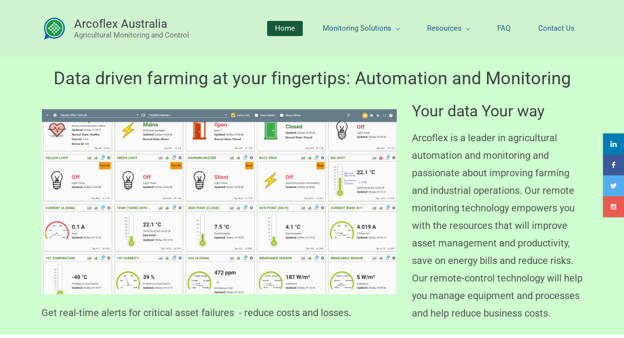

--- FILE ---
content_type: text/html;charset=UTF-8
request_url: https://www.arcoflex.com.au/
body_size: 12944
content:
<!doctype html><html lang="en-US" dir="ltr" data-nojs><head><title>Arcoflex Home</title><meta name="viewport" content="width=device-width, initial-scale=1.0, shrink-to-fit=no"><meta http-equiv="Content-Type" content="text/html; charset=utf-8"/><meta name="generator" content="Zoho Sites 2.0, https://zoho.com/sites"/><link rel="icon" href="/favicon.png"/><link rel="canonical" href="https://www.arcoflex.com.au/"/><meta name="twitter:card" content="summary"><meta name="twitter:url" content="https://www.arcoflex.com.au/"><meta name="twitter:title" content="Arcoflex Home"><meta property="og:type" content="website"><meta property="og:url" content="https://www.arcoflex.com.au/"><meta property="og:title" content="Arcoflex Home"><meta name="keywords" content="Farm Remote Monitoring
Remote Monitoring on Farm
Agribusiness
Farming
Remote Monitoring and Control
Farms
Agriculture
Dairy
Cool Stores
Horticulture
Pigs
Poultry
Water Monitoring
Energy Monitoring"/><link href="https://www.arcoflex.com.au/" rel="alternate" hreflang="x-default"><link href="/css/zsite-core.css" rel="preload" type="text/css" as="style"><link href="/css/zsite-core.css" rel="stylesheet" type="text/css"><link rel="preconnect" href="//img.zohostatic.com"><link rel="preconnect" href="//static.zohocdn.com"><link href="/template/047f1f9cda074f2a8b7dadc49212d103/stylesheets/style.css" rel="preload" type="text/css" as="style"><link href="/template/047f1f9cda074f2a8b7dadc49212d103/stylesheets/style.css" rel="stylesheet" type="text/css"><link href="/template/047f1f9cda074f2a8b7dadc49212d103/stylesheets/sub-style.css" rel="preload" type="text/css" as="style"><link href="/template/047f1f9cda074f2a8b7dadc49212d103/stylesheets/sub-style.css" rel="stylesheet" type="text/css"><link rel="preload" type="text/css" href="//webfonts.zoho.com/css?family=Roboto:300,400,500,700,900/Source Sans Pro:100,300,700,400/Muli:100,300,700,400/Karla:700,400/Noto Sans:700,400&amp;display=swap" as="style"><link rel="stylesheet" type="text/css" href="//webfonts.zoho.com/css?family=Roboto:300,400,500,700,900/Source Sans Pro:100,300,700,400/Muli:100,300,700,400/Karla:700,400/Noto Sans:700,400&amp;display=swap"><link href="/zs-customcss.css" rel="preload" type="text/css" as="style"><link href="/zs-customcss.css" rel="stylesheet" type="text/css"><script>document.documentElement.removeAttribute('data-nojs');</script><script>window.zs_content_format="0";window.zs_resource_url = "/";window.isDefaultLogo = "false";window.zs_site_resource_id = "1926779000000003966";</script><script>window.is_portal_site="false";</script><script src="/zs-lang_en_US.js" defer></script><script src="/js/zsite-core.js" defer></script><script src="/template/047f1f9cda074f2a8b7dadc49212d103/js/header.js" defer></script><script src="/template/047f1f9cda074f2a8b7dadc49212d103/js/eventhandler.js" defer></script><script src="/template/047f1f9cda074f2a8b7dadc49212d103/js/megamenu.js" defer></script><script>window.zs_data_center="USA";</script><script>window.stand_alone_path="";</script><script>window.zs_rendering_mode="live";</script><script>window.is_social_share_enabled="true";</script><script src="https://zsites.nimbuspop.com/IDC/js/browser_compatibility.js" defer></script><script>window.zs_resource_id = "1926779000000003967";window.zs_resource_type = "1";window.zs_site_resource_path = "";window.zs_resource_full_path = "/";window.zs_site_resource_id = "1926779000000003966";window.zs_resource_contentstate = "2";window.zs_page_reviewer =  null;</script><script type="application/ld+json" id="schemagenerator">{"@context":"http:\/\/schema.org\/","@type":"Organization","url":"https:\/\/www.arcoflex.com.au","logo":"https:\/\/www.arcoflex.com.au\/ImagesHomePage\/ArcoflexHeaderLogo.png","sameAs":["https:\/\/www.facebook.com\/ArcoflexIoTAustralia\/","https:\/\/www.linkedin.com\/company\/arcoflex\/","https:\/\/www.instagram.com\/arcoflexiot","https:\/\/x.com\/arcoflexiot"]}</script><meta name="google-site-verification" content="z3JM8-Xu864hYbeSgGNewMlPGabB0n4bQniqfXl73-o"/><meta name="msvalidate.01" content="844E3F18436639EFD64D034D0428E424"/><script async src='https://www.googletagmanager.com/gtag/js?id=UA-168748087-1'></script><script>window.dataLayer = window.dataLayer || [];function gtag(){dataLayer.push(arguments);}gtag('js', new Date());gtag('config', 'UA-168748087-1');</script></head><body><div	 data-headercontainer="zptheme-data-headercontainer" class="zpheader-style-01 theme-mobile-header-fixed" data-headercontainer="zptheme-data-headercontainer" class="zpheader-style-01 theme-mobile-header-fixed"><div class="theme-header " data-header="none" data-dark-part-applied="false" data-banner-base-header="theme-banner-base-header"><div class="zpcontainer"><div class="theme-branding-info " data-theme-branding-info="zptheme-branding-info"><div class="theme-logo-parent "><a href="/"><img data-zs-logo src="/ImagesHomePage/ArcoflexHeaderLogo.png" alt="Arcoflex Australia" style="height:52px;width:52px;"/></a></div>
<div class="theme-site-name-caption theme-site-title-caption-space"><div class="theme-site-name "> Arcoflex Australia </div>
<div class="theme-site-caption "> Agricultural Monitoring and Control </div></div>
</div><div class="theme-navigation-and-icons"><div class="theme-menu-area" data-zp-nonresponsive-container="mymenu1"><div class="theme-menu" data-non-res-menu='zptheme-menu-non-res' data-zp-theme-menu="id: mymenu1 ;active: theme-menu-selected; maxitem:5;position: theme-sub-menu-position-change; orientation: horizontal; submenu: theme-sub-menu; moretext: More; nonresponsive-icon-el: theme-non-responsive-menu; responsive-icon-el: theme-responsive-menu; burger-close-icon: theme-close-icon; animate-open: theme-toggle-animate; animate-close: theme-toggle-animate-end;open-icon: theme-submenu-down-arrow; close-icon: theme-submenu-up-arrow; root-icon: theme-submenu-down-arrow; subtree-icon: theme-submenu-right-arrow;"><ul><li><a href="/" target="_self">Home </a></li><li><a href="/" target="_self">Monitoring Solutions <span class="theme-sub-li-menu theme-non-responsive-menu theme-submenu-down-arrow"></span><span class="theme-sub-li-menu theme-responsive-menu theme-submenu-down-arrow"></span></a><ul class="theme-sub-menu" style="display:none;"><li><a href="/dairy" target="_self">Dairy </a></li><li><a href="/poultry" target="_self">Poultry </a></li><li><a href="/horticulture" target="_self">Horticulture </a></li><li><a href="/cold-storage-monitoring-solution" target="_self">Cold Storage </a></li><li><a href="/irrigation" target="_self">Irrigation and Water Storage </a></li><li><a href="/energy-management" target="_self">Energy Management </a></li><li><a href="/micro-gateway" target="_self">Small Farm </a></li><li><a href="/industrial" target="_self">Industrial </a></li><li><a href="/grains" target="_self">Mill Storage </a></li><li><a href="/security" target="_self">Security </a></li><li><a href="/power-monitor-pack" target="_self">Power Monitor Pack </a></li></ul></li><li><a href="/" target="_self">Resources <span class="theme-sub-li-menu theme-non-responsive-menu theme-submenu-down-arrow"></span><span class="theme-sub-li-menu theme-responsive-menu theme-submenu-down-arrow"></span></a><ul class="theme-sub-menu" style="display:none;"><li><a href="/lowering-blood-pressure" target="_self">Why Use Arcoflex </a></li><li><a href="/How-Arcoflex-Remote-Monitoring-and-Control-Works" target="_self">How Arcoflex Works </a></li><li><a href="/client-testimonials" target="_self">Testimonials </a></li><li><a href="/resources" target="_self">Resource Links <span class="theme-sub-li-menu theme-non-responsive-menu theme-submenu-right-arrow"></span><span class="theme-sub-li-menu theme-responsive-menu theme-submenu-down-arrow"></span></a><ul class="theme-sub-menu" style="display:none;"><li><a href="/installers" target="_self">Installers </a></li></ul></li><li><a href="/blogs" target="_self">Blog </a></li><li><a href="/energy-efficiency" target="_self">Energy efficiency </a></li><li><a href="/terms-conditions" target="_self">Terms and Conditions </a></li></ul></li><li><a href="/faq" target="_self">FAQ </a></li><li><a href="/contact" target="_self">Contact Us </a></li></ul><div data-zp-submenu-icon="mymenu1" style="display:none;"><span class="theme-sub-li-menu theme-non-responsive-menu"></span><span class="theme-sub-li-menu theme-responsive-menu theme-submenu-down-arrow"></span></div>
</div></div></div></div><div class="theme-responsive-menu-area theme-navigation-and-icons zpcontainer theme-hide-burgericon-cart-mobile"><div class="theme-responsive-menu-container" data-zp-burger-clickable-area="mymenu1"><span class="theme-burger-icon" data-zp-theme-burger-icon="mymenu1"></span></div>
<div class="theme-responsive-menu theme-menu-area" data-zp-responsive-container="mymenu1"></div>
</div></div><div class="zpsocialicon-floater"><div class="theme-socialicon-parent theme-social-icon-space" data-socialicon-parent="zptheme-socialicon-parent"><ul class="theme-scoialicon-inner-parent" data-socialicon-inner-parent="zptheme-socialicon-inner-parent"><li class="theme-socialicon-list"><a href="https://www.linkedin.com/company/arcoflex/" target="_blank" class="theme-linkedin-container"><svg xmlns="http://www.w3.org/2000/svg" xmlns:xlink="http://www.w3.org/1999/xlink" viewBox="0 0 430.117 430.117"><path d="M430.117,261.543V420.56h-92.188V272.193c0-37.271-13.334-62.707-46.703-62.707 c-25.473,0-40.632,17.142-47.301,33.724c-2.432,5.928-3.058,14.179-3.058,22.477V420.56h-92.219c0,0,1.242-251.285,0-277.32h92.21 v39.309c-0.187,0.294-0.43,0.611-0.606,0.896h0.606v-0.896c12.251-18.869,34.13-45.824,83.102-45.824 C384.633,136.724,430.117,176.361,430.117,261.543z M52.183,9.558C20.635,9.558,0,30.251,0,57.463 c0,26.619,20.038,47.94,50.959,47.94h0.616c32.159,0,52.159-21.317,52.159-47.94C103.128,30.251,83.734,9.558,52.183,9.558z M5.477,420.56h92.184v-277.32H5.477V420.56z"/></svg></a></li><li class="theme-socialicon-list"><a href="https://www.facebook.com/ArcoflexIoTAustralia/" target="_blank" class="theme-facebook-container"><svg viewBox="0 0 53 97" xmlns="http://www.w3.org/2000/svg" xmlns:xlink="http://www.w3.org/1999/xlink"><path d="M50.089,0.02 L37.624,0 C23.62,0 14.57,9.285 14.57,23.656 L14.57,34.563 L2.037,34.563 C0.954,34.563 0.077,35.441 0.077,36.524 L0.077,52.327 C0.077,53.41 0.955,54.287 2.037,54.287 L14.57,54.287 L14.57,94.163 C14.57,95.246 15.447,96.123 16.53,96.123 L32.882,96.123 C33.965,96.123 34.842,95.245 34.842,94.163 L34.842,54.287 L49.496,54.287 C50.579,54.287 51.456,53.41 51.456,52.327 L51.462,36.524 C51.462,36.004 51.255,35.506 50.888,35.138 C50.521,34.77 50.021,34.563 49.501,34.563 L34.842,34.563 L34.842,25.317 C34.842,20.873 35.901,18.617 41.69,18.617 L50.087,18.614 C51.169,18.614 52.046,17.736 52.046,16.654 L52.046,1.98 C52.046,0.899 51.17,0.022 50.089,0.02 L50.089,0.02 Z"></path></svg></a></li><li class="theme-socialicon-list"><a href="https://x.com/arcoflexiot" target="_blank" class="theme-twitter-container"><svg viewBox="0 0 612 498" xmlns="http://www.w3.org/2000/svg" xmlns:xlink="http://www.w3.org/1999/xlink"><path d="M612,59.258 C589.475,69.239 565.306,76.008 539.912,79.03 C565.841,63.503 585.689,38.875 595.096,9.619 C570.774,23.998 543.927,34.439 515.321,40.099 C492.414,15.662 459.831,0.441 423.691,0.441 C354.357,0.441 298.14,56.658 298.14,125.954 C298.14,135.782 299.249,145.381 301.391,154.56 C197.065,149.32 104.556,99.337 42.641,23.386 C31.818,41.896 25.661,63.464 25.661,86.487 C25.661,130.046 47.842,168.48 81.496,190.966 C60.921,190.278 41.57,184.618 24.629,175.21 L24.629,176.778 C24.629,237.584 67.92,288.332 125.322,299.882 C114.805,302.712 103.715,304.28 92.242,304.28 C84.135,304.28 76.295,303.477 68.608,301.947 C84.593,351.854 130.944,388.146 185.861,389.141 C142.914,422.795 88.762,442.796 29.945,442.796 C19.811,442.796 9.829,442.184 0.001,441.075 C55.568,476.756 121.537,497.56 192.439,497.56 C423.387,497.56 549.627,306.269 549.627,140.372 L549.206,124.119 C573.872,106.526 595.211,84.422 612,59.258 L612,59.258 Z"></path></svg></a></li><li class="theme-socialicon-list"><a href="https://www.instagram.com/arcoflexiot" target="_blank" class="theme-instagram-container"><svg viewBox="0 0 1792 1792" xmlns="http://www.w3.org/2000/svg"><path d="M1490 1426v-648h-135q20 63 20 131 0 126-64 232.5t-174 168.5-240 62q-197 0-337-135.5t-140-327.5q0-68 20-131h-141v648q0 26 17.5 43.5t43.5 17.5h1069q25 0 43-17.5t18-43.5zm-284-533q0-124-90.5-211.5t-218.5-87.5q-127 0-217.5 87.5t-90.5 211.5 90.5 211.5 217.5 87.5q128 0 218.5-87.5t90.5-211.5zm284-360v-165q0-28-20-48.5t-49-20.5h-174q-29 0-49 20.5t-20 48.5v165q0 29 20 49t49 20h174q29 0 49-20t20-49zm174-208v1142q0 81-58 139t-139 58h-1142q-81 0-139-58t-58-139v-1142q0-81 58-139t139-58h1142q81 0 139 58t58 139z"/></svg></a></li></ul></div>
</div></div><div data-theme-content-container="theme-content-container" class="theme-content-area "><div class="theme-content-container"><div class="theme-content-area-inner"><div class="zpcontent-container page-container "><div data-element-id="elm_4ERDco_a6sY02hXQE6EBmg" data-element-type="section" class="zpsection zpdefault-section zpdefault-section-bg " style="background-color:rgba(206, 255, 206, 1);background-image:unset;"><style type="text/css"> [data-element-id="elm_4ERDco_a6sY02hXQE6EBmg"].zpsection{ border-radius:1px; padding-block-start:3px; padding-block-end:26px; } @media (max-width: 767px) { [data-element-id="elm_4ERDco_a6sY02hXQE6EBmg"].zpsection{ padding-block-start:37px; padding-block-end:26px; } } </style><div class="zpcontainer-fluid zpcontainer"><div data-element-id="elm_UTI6FHGEczQ9qyqsInHndg" data-element-type="row" class="zprow zprow-container zpalign-items-flex-start zpjustify-content-flex-start zpdefault-section zpdefault-section-bg " data-equal-column="false"><style type="text/css"> [data-element-id="elm_UTI6FHGEczQ9qyqsInHndg"].zprow{ border-radius:1px; } </style><div data-element-id="elm_lsBiGeKpExixp7gFdFZXSQ" data-element-type="column" class="zpelem-col zpcol-12 zpcol-md-12 zpcol-sm-12 zpalign-self- zpdefault-section zpdefault-section-bg "><style type="text/css"> [data-element-id="elm_lsBiGeKpExixp7gFdFZXSQ"].zpelem-col{ border-radius:1px; } </style><div data-element-id="elm_sErVr2ikQUkJQMr2AWPjPw" data-element-type="heading" class="zpelement zpelem-heading TitleBar "><style> [data-element-id="elm_sErVr2ikQUkJQMr2AWPjPw"] h2.zpheading{ font-size:36px; } [data-element-id="elm_sErVr2ikQUkJQMr2AWPjPw"].zpelem-heading { margin-block-start:10px; } @media (max-width: 767px) { [data-element-id="elm_sErVr2ikQUkJQMr2AWPjPw"] h2.zpheading{ font-size:24px; line-height:35px; } [data-element-id="elm_sErVr2ikQUkJQMr2AWPjPw"].zpelem-heading { padding-inline-end:0px; padding-inline-start:0px; margin-block-start:-20px; margin-inline-end:0px; margin-inline-start:0px; } } @media all and (min-width: 768px) and (max-width:991px){ [data-element-id="elm_sErVr2ikQUkJQMr2AWPjPw"] h2.zpheading{ font-size:40px; line-height:60px; text-transform:none; } } </style><h2
 class="zpheading zpheading-style-none zpheading-align-center zpheading-align-mobile-center zpheading-align-tablet-center " data-editor="true"><span>Data driven farming at your fingertips: Automation and Monitoring</span></h2></div>
<div data-element-id="elm_oQWcKy-SF85zlaQ13B-sIA" data-element-type="row" class="zprow zprow-container zpalign-items-flex-start zpjustify-content-flex-start zpdefault-section zpdefault-section-bg " data-equal-column="false"><style type="text/css"></style><div data-element-id="elm_QQugludXQYOTGDG2cw5F_Q" data-element-type="column" class="zpelem-col zpcol-12 zpcol-md-8 zpcol-sm-12 zpalign-self- zpdefault-section zpdefault-section-bg "><style type="text/css"></style><div data-element-id="elm_MNILK6qgjD1QpMWdgWnOEg" data-element-type="image" class="zpelement zpelem-image "><style> @media (min-width: 992px) { [data-element-id="elm_MNILK6qgjD1QpMWdgWnOEg"] .zpimage-container figure img { width: 728px !important ; height: 380px !important ; } } [data-element-id="elm_MNILK6qgjD1QpMWdgWnOEg"].zpelem-image { margin-block-start:31px; } </style><div data-caption-color="" data-size-tablet="" data-size-mobile="" data-align="center" data-tablet-image-separate="false" data-mobile-image-separate="false" class="zpimage-container zpimage-align-center zpimage-tablet-align-center zpimage-mobile-align-center zpimage-size-custom zpimage-tablet-fallback-fit zpimage-mobile-fallback-fit hb-lightbox " data-lightbox-options="
                type:fullscreen,
                theme:dark"><figure role="none" class="zpimage-data-ref"><span class="zpimage-anchor" role="link" tabindex="0" aria-label="Open Lightbox" style="cursor:pointer;"><picture><img class="zpimage zpimage-style-none zpimage-space-none " src="/ImagesHomePage/DashboardHomePage.png" size="custom" data-lightbox="true"/></picture></span></figure></div>
</div><div data-element-id="elm_d0jbhOK-YYbhgY29f_cUaA" data-element-type="text" class="zpelement zpelem-text "><style></style><div class="zptext zptext-align-left zptext-align-mobile-left zptext-align-tablet-left " data-editor="true"><p><span style="font-size:20px;">Get real-time alerts for critical asset failures&nbsp; - reduce costs and losses.</span></p></div>
</div></div><div data-element-id="elm_1l0RbBhrYVJCX_ub2maXYg" data-element-type="column" class="zpelem-col zpcol-12 zpcol-md-4 zpcol-sm-12 zpalign-self- zpdefault-section zpdefault-section-bg "><style type="text/css"></style><div data-element-id="elm_YLRMETrzFYT0NSRwVLRxOA" data-element-type="heading" class="zpelement zpelem-heading "><style> [data-element-id="elm_YLRMETrzFYT0NSRwVLRxOA"].zpelem-heading { margin-block-start:7px; } @media (max-width: 767px) { [data-element-id="elm_YLRMETrzFYT0NSRwVLRxOA"] h2.zpheading{ font-size:24px; } [data-element-id="elm_YLRMETrzFYT0NSRwVLRxOA"].zpelem-heading { margin-block-start:12px; } } @media all and (min-width: 768px) and (max-width:991px){ [data-element-id="elm_YLRMETrzFYT0NSRwVLRxOA"] h2.zpheading{ font-size:30px; } [data-element-id="elm_YLRMETrzFYT0NSRwVLRxOA"].zpelem-heading { margin-block-start:10px; } } </style><h2
 class="zpheading zpheading-style-none zpheading-align-left zpheading-align-mobile-left zpheading-align-tablet-left " data-editor="true"><span>Your data Your way</span></h2></div>
<div data-element-id="elm_UG1w_u486yqOmpTwmQpzjg" data-element-type="text" class="zpelement zpelem-text "><style> [data-element-id="elm_UG1w_u486yqOmpTwmQpzjg"].zpelem-text{ margin-block-start:8px; } @media (max-width: 767px) { [data-element-id="elm_UG1w_u486yqOmpTwmQpzjg"].zpelem-text{ font-size:15px; margin-block-start:-3px; } [data-element-id="elm_UG1w_u486yqOmpTwmQpzjg"].zpelem-text :is(h1,h2,h3,h4,h5,h6){ font-size:15px; } } @media all and (min-width: 768px) and (max-width:991px){ [data-element-id="elm_UG1w_u486yqOmpTwmQpzjg"].zpelem-text{ font-size:18px; margin-block-start:0px; } [data-element-id="elm_UG1w_u486yqOmpTwmQpzjg"].zpelem-text :is(h1,h2,h3,h4,h5,h6){ font-size:18px; } } </style><div class="zptext zptext-align-left zptext-align-mobile-left zptext-align-tablet-left " data-editor="true"><p><span style="font-size:20px;">Arcoflex is a leader in agricultural automation and monitoring and passionate about improving farming and industrial operations.&nbsp;Our remote monitoring technology empowers you with the resources that will improve asset management and productivity, save on energy bills and reduce risks. Our remote-control technology will help you manage equipment and processes&nbsp; and help reduce business costs.</span></p></div>
</div></div></div></div></div></div></div><div data-element-id="elm_jQiMntG_rlxOizqhm2hoMw" data-element-type="section" class="zpsection zpdefault-section zpdefault-section-bg zscustom-section-127 "><style type="text/css"> [data-element-id="elm_jQiMntG_rlxOizqhm2hoMw"].zpsection{ padding-block-end:54px; } @media (max-width: 991px) and (min-width: 768px) { [data-element-id="elm_jQiMntG_rlxOizqhm2hoMw"].zpsection{ padding-block-start:40px; padding-block-end:25px; } } @media (max-width: 767px) { [data-element-id="elm_jQiMntG_rlxOizqhm2hoMw"].zpsection{ padding-block-start:38px; padding-inline-end:50px; padding-block-end:30px; padding-inline-start:50px; } } </style><div class="zpcontainer-fluid zpcontainer"><div data-element-id="elm_T1OOs5hyhkihl6WOpaOhUA" data-element-type="row" class="zprow zprow-container zpalign-items-flex-start zpjustify-content-flex-start " data-equal-column="false"><style type="text/css"> [data-element-id="elm_T1OOs5hyhkihl6WOpaOhUA"].zprow{ margin-block-start:-40px; } </style><div data-element-id="elm_w6VrTHuEPpZuJbKu-7hNYw" data-element-type="column" class="zpelem-col zpcol-12 zpcol-md-12 zpcol-sm-12 zpalign-self- zpdefault-section zpdefault-section-bg "><style type="text/css"></style><div data-element-id="elm_tlP9cnPSes5fbX9c22ZoKw" data-element-type="heading" class="zpelement zpelem-heading "><style> [data-element-id="elm_tlP9cnPSes5fbX9c22ZoKw"] h2.zpheading{ font-size:30px; } @media (max-width: 767px) { [data-element-id="elm_tlP9cnPSes5fbX9c22ZoKw"] h2.zpheading{ font-size:24px; } } </style><h2
 class="zpheading zpheading-style-none zpheading-align-left zpheading-align-mobile-center zpheading-align-tablet-left " data-editor="true">Monitoring Solutions for most&nbsp;Agricultural Industries</h2></div>
<div data-element-id="elm_4MzlYbdJSHqcMccIY1bkQg" data-element-type="divider" class="zpelement zpelem-divider "><style type="text/css"> [data-element-id="elm_4MzlYbdJSHqcMccIY1bkQg"].zpelem-divider{ margin-block-start:-18px; } </style><style> [data-element-id="elm_4MzlYbdJSHqcMccIY1bkQg"] .zpdivider-container .zpdivider-common:after, [data-element-id="elm_4MzlYbdJSHqcMccIY1bkQg"] .zpdivider-container .zpdivider-common:before{ border-color:rgba(45,11,11,0.51) } </style><div class="zpdivider-container zpdivider-line zpdivider-align-center zpdivider-align-mobile-center zpdivider-align-tablet-center zpdivider-width100 zpdivider-line-style-solid "><div class="zpdivider-common"></div>
</div></div></div></div><div data-element-id="elm_F5kWj1M9VhkVt1T3J80rJg" data-element-type="row" class="zprow zprow-container zpalign-items-flex-start zpjustify-content-flex-start zpdefault-section zpdefault-section-bg " data-equal-column="false"><style type="text/css"></style><div data-element-id="elm_Cqlg00OlUZUC-EV5zB4rUQ" data-element-type="column" class="zpelem-col zpcol-12 zpcol-md-12 zpcol-sm-12 zpalign-self- zpdefault-section zpdefault-section-bg "><style type="text/css"> @media all and (min-width: 768px) and (max-width:991px){ [data-element-id="elm_Cqlg00OlUZUC-EV5zB4rUQ"].zpelem-col{ padding-inline-end:100px; padding-inline-start:100px; } } </style><div data-element-id="elm_e_70QPR-Nj6Q8w2cjBt7ow" data-element-type="row" class="zprow zprow-container zpalign-items-flex-start zpjustify-content-center " data-equal-column="false"><style type="text/css"> [data-element-id="elm_e_70QPR-Nj6Q8w2cjBt7ow"].zprow{ margin-block-start:10px; } @media (max-width: 767px) { [data-element-id="elm_e_70QPR-Nj6Q8w2cjBt7ow"].zprow{ margin-block-start:-10px; } } @media all and (min-width: 768px) and (max-width:991px){ [data-element-id="elm_e_70QPR-Nj6Q8w2cjBt7ow"].zprow{ margin-block-start:-10px; margin-inline-end:100px; margin-inline-start:100px; } } </style><div data-element-id="elm_q_iSE6OJR902YMJQ4YKShw" data-element-type="column" class="zpelem-col zpcol-12 zpcol-md-4 zpcol-sm-12 zpalign-self- zpdefault-section zpdefault-section-bg "><style type="text/css"></style><div data-element-id="elm_NB0f7p_8WD3YybBTqwuAYQ" data-element-type="image" class="zpelement zpelem-image "><style> @media (min-width: 992px) { [data-element-id="elm_NB0f7p_8WD3YybBTqwuAYQ"] .zpimage-container figure img { width: 350px !important ; height: 237px !important ; } } </style><div data-caption-color="" data-size-tablet="" data-size-mobile="" data-align="center" data-tablet-image-separate="false" data-mobile-image-separate="false" class="zpimage-container zpimage-align-center zpimage-tablet-align-center zpimage-mobile-align-center zpimage-size-custom zpimage-tablet-fallback-fit zpimage-mobile-fallback-fit "><figure role="none" class="zpimage-data-ref"><span class="zpimage-anchor"><picture><img class="zpimage zpimage-style-roundcorner zpimage-space-none " src="/ImagesHomePage/DairyHomePage.jpg" size="custom"/></picture></span></figure></div>
</div><div data-element-id="elm_a9-EJvOznihvKwgqJONwdA" data-element-type="button" class="zpelement zpelem-button "><style> [data-element-id="elm_a9-EJvOznihvKwgqJONwdA"].zpelem-button{ font-size:20px; margin-block-start:10px; } </style><div class="zpbutton-container zpbutton-align-center zpbutton-align-mobile-center zpbutton-align-tablet-center"><style type="text/css"> [data-element-id="elm_a9-EJvOznihvKwgqJONwdA"] .zpbutton.zpbutton-type-primary{ font-size:20px; padding-block-start:10px; padding-block-end:10px; } </style><a class="zpbutton-wrapper zpbutton zpbutton-type-primary zpbutton-size-lg zpbutton-style-roundcorner zpbutton-full-width " href="/dairy"><span class="zpbutton-content">Dairy</span></a></div>
</div></div><div data-element-id="elm_MdBSdP583r8ECubPXBDvqA" data-element-type="column" class="zpelem-col zpcol-12 zpcol-md-4 zpcol-sm-12 zpalign-self- zpdefault-section zpdefault-section-bg "><style type="text/css"></style><div data-element-id="elm_M8srrP18xGV0ScK4dDcq6w" data-element-type="image" class="zpelement zpelem-image "><style> @media (min-width: 992px) { [data-element-id="elm_M8srrP18xGV0ScK4dDcq6w"] .zpimage-container figure img { width: 350px !important ; height: 237px !important ; } } </style><div data-caption-color="" data-size-tablet="" data-size-mobile="" data-align="center" data-tablet-image-separate="false" data-mobile-image-separate="false" class="zpimage-container zpimage-align-center zpimage-tablet-align-center zpimage-mobile-align-center zpimage-size-custom zpimage-tablet-fallback-fit zpimage-mobile-fallback-fit "><figure role="none" class="zpimage-data-ref"><span class="zpimage-anchor"><picture><img class="zpimage zpimage-style-roundcorner zpimage-space-none " src="/ImagesHomePage/PoultryHomePage.jpg" size="custom"/></picture></span></figure></div>
</div><div data-element-id="elm_pyKSg4dfv1cGoJEWSMutVA" data-element-type="button" class="zpelement zpelem-button "><style> [data-element-id="elm_pyKSg4dfv1cGoJEWSMutVA"].zpelem-button{ font-size:20px; margin-block-start:10px; } </style><div class="zpbutton-container zpbutton-align-center zpbutton-align-mobile-center zpbutton-align-tablet-center"><style type="text/css"> [data-element-id="elm_pyKSg4dfv1cGoJEWSMutVA"] .zpbutton.zpbutton-type-primary{ font-size:20px; padding-block-start:10px; padding-block-end:10px; } </style><a class="zpbutton-wrapper zpbutton zpbutton-type-primary zpbutton-size-lg zpbutton-style-roundcorner zpbutton-full-width " href="/poultry"><span class="zpbutton-content">Poultry</span></a></div>
</div></div><div data-element-id="elm_nGycCkjIYU-bP4Ku7tTqDA" data-element-type="column" class="zpelem-col zpcol-12 zpcol-md-4 zpcol-sm-12 zpalign-self- zpdefault-section zpdefault-section-bg "><style type="text/css"></style><div data-element-id="elm_aiNX_olZm2pDUdw6KcyJCA" data-element-type="image" class="zpelement zpelem-image "><style> @media (min-width: 992px) { [data-element-id="elm_aiNX_olZm2pDUdw6KcyJCA"] .zpimage-container figure img { width: 350px !important ; height: 237px !important ; } } </style><div data-caption-color="" data-size-tablet="" data-size-mobile="" data-align="center" data-tablet-image-separate="false" data-mobile-image-separate="false" class="zpimage-container zpimage-align-center zpimage-tablet-align-center zpimage-mobile-align-center zpimage-size-custom zpimage-tablet-fallback-fit zpimage-mobile-fallback-fit "><figure role="none" class="zpimage-data-ref"><span class="zpimage-anchor"><picture><img class="zpimage zpimage-style-roundcorner zpimage-space-none " src="/ImagesHomePage/HorticultureHomePage.jpg" size="custom"/></picture></span></figure></div>
</div><div data-element-id="elm_Azsgbjt7-29UCtgdA5kniA" data-element-type="button" class="zpelement zpelem-button "><style> [data-element-id="elm_Azsgbjt7-29UCtgdA5kniA"].zpelem-button{ font-size:20px; margin-block-start:10px; } </style><div class="zpbutton-container zpbutton-align-center zpbutton-align-mobile-center zpbutton-align-tablet-center"><style type="text/css"> [data-element-id="elm_Azsgbjt7-29UCtgdA5kniA"] .zpbutton.zpbutton-type-primary{ font-size:20px; padding-block-start:10px; padding-block-end:10px; } </style><a class="zpbutton-wrapper zpbutton zpbutton-type-primary zpbutton-size-lg zpbutton-style-roundcorner zpbutton-full-width " href="/horticulture"><span class="zpbutton-content">Horticulture</span></a></div>
</div></div></div><div data-element-id="elm_GKExXjN7KRzaZ_Ps3QioVQ" data-element-type="row" class="zprow zprow-container zpalign-items-flex-start zpjustify-content-center " data-equal-column="false"><style type="text/css"> [data-element-id="elm_GKExXjN7KRzaZ_Ps3QioVQ"].zprow{ margin-block-start:10px; } @media (max-width: 767px) { [data-element-id="elm_GKExXjN7KRzaZ_Ps3QioVQ"].zprow{ margin-block-start:0px; } } @media all and (min-width: 768px) and (max-width:991px){ [data-element-id="elm_GKExXjN7KRzaZ_Ps3QioVQ"].zprow{ margin-block-start:0px; margin-inline-end:100px; margin-inline-start:100px; } } </style><div data-element-id="elm_pAAhMhy15INccAhRf7FCxA" data-element-type="column" class="zpelem-col zpcol-12 zpcol-md-4 zpcol-sm-12 zpalign-self- zpdefault-section zpdefault-section-bg "><style type="text/css"> [data-element-id="elm_pAAhMhy15INccAhRf7FCxA"].zpelem-col{ margin-block-start:0px; } @media all and (min-width: 768px) and (max-width:991px){ [data-element-id="elm_pAAhMhy15INccAhRf7FCxA"].zpelem-col{ padding-block-start:0px; } } </style><div data-element-id="elm_J7FoEoPGCxUqINKGZ_qZcA" data-element-type="image" class="zpelement zpelem-image "><style> @media (min-width: 992px) { [data-element-id="elm_J7FoEoPGCxUqINKGZ_qZcA"] .zpimage-container figure img { width: 350px !important ; height: 237px !important ; } } </style><div data-caption-color="" data-size-tablet="" data-size-mobile="" data-align="center" data-tablet-image-separate="false" data-mobile-image-separate="false" class="zpimage-container zpimage-align-center zpimage-tablet-align-center zpimage-mobile-align-center zpimage-size-custom zpimage-tablet-fallback-fit zpimage-mobile-fallback-fit "><figure role="none" class="zpimage-data-ref"><span class="zpimage-anchor"><picture><img class="zpimage zpimage-style-roundcorner zpimage-space-none " src="/ImagesHomePage/IrrigationHomePage.jpg" size="custom"/></picture></span></figure></div>
</div><div data-element-id="elm_P7vyGxgxh0IXxJqN68beXg" data-element-type="button" class="zpelement zpelem-button "><style> [data-element-id="elm_P7vyGxgxh0IXxJqN68beXg"].zpelem-button{ font-size:20px; margin-block-start:12px; } </style><div class="zpbutton-container zpbutton-align-center zpbutton-align-mobile-center zpbutton-align-tablet-center"><style type="text/css"> [data-element-id="elm_P7vyGxgxh0IXxJqN68beXg"] .zpbutton.zpbutton-type-primary{ font-size:20px; padding-block-start:10px; padding-block-end:10px; } </style><a class="zpbutton-wrapper zpbutton zpbutton-type-primary zpbutton-size-lg zpbutton-style-roundcorner zpbutton-full-width " href="/irrigation"><span class="zpbutton-content">Irrigation</span></a></div>
</div></div><div data-element-id="elm_e41nQshRxSdiavITTaa6RQ" data-element-type="column" class="zpelem-col zpcol-12 zpcol-md-4 zpcol-sm-12 zpalign-self- zpdefault-section zpdefault-section-bg "><style type="text/css"></style><div data-element-id="elm_5BqMdfQMK3WXjRmYVJSo-Q" data-element-type="image" class="zpelement zpelem-image "><style> @media (min-width: 992px) { [data-element-id="elm_5BqMdfQMK3WXjRmYVJSo-Q"] .zpimage-container figure img { width: 350px !important ; height: 237px !important ; } } </style><div data-caption-color="" data-size-tablet="" data-size-mobile="" data-align="center" data-tablet-image-separate="false" data-mobile-image-separate="false" class="zpimage-container zpimage-align-center zpimage-tablet-align-center zpimage-mobile-align-center zpimage-size-custom zpimage-tablet-fallback-fit zpimage-mobile-fallback-fit "><figure role="none" class="zpimage-data-ref"><span class="zpimage-anchor"><picture><img class="zpimage zpimage-style-roundcorner zpimage-space-none " src="/ImagesHomePage/CoolroomHomePage.jpg" size="custom"/></picture></span></figure></div>
</div><div data-element-id="elm_6EbpU5ORxpH1XVojjW_fmQ" data-element-type="button" class="zpelement zpelem-button "><style> [data-element-id="elm_6EbpU5ORxpH1XVojjW_fmQ"].zpelem-button{ font-size:20px; margin-block-start:12px; } </style><div class="zpbutton-container zpbutton-align-center zpbutton-align-mobile-center zpbutton-align-tablet-center"><style type="text/css"> [data-element-id="elm_6EbpU5ORxpH1XVojjW_fmQ"] .zpbutton.zpbutton-type-primary{ font-size:20px; padding-block-start:10px; padding-block-end:10px; } </style><a class="zpbutton-wrapper zpbutton zpbutton-type-primary zpbutton-size-lg zpbutton-style-roundcorner zpbutton-full-width " href="/cold-storage-monitoring-solution"><span class="zpbutton-content">Cold Storage</span></a></div>
</div></div><div data-element-id="elm_STM0rPTQbp8_wRctkj7zEg" data-element-type="column" class="zpelem-col zpcol-12 zpcol-md-4 zpcol-sm-12 zpalign-self- zpdefault-section zpdefault-section-bg "><style type="text/css"></style><div data-element-id="elm_BOkmqxTtot9H_nub5MCb1Q" data-element-type="image" class="zpelement zpelem-image "><style> @media (min-width: 992px) { [data-element-id="elm_BOkmqxTtot9H_nub5MCb1Q"] .zpimage-container figure img { width: 350px !important ; height: 237px !important ; } } </style><div data-caption-color="" data-size-tablet="" data-size-mobile="" data-align="center" data-tablet-image-separate="false" data-mobile-image-separate="false" class="zpimage-container zpimage-align-center zpimage-tablet-align-center zpimage-mobile-align-center zpimage-size-custom zpimage-tablet-fallback-fit zpimage-mobile-fallback-fit "><figure role="none" class="zpimage-data-ref"><span class="zpimage-anchor"><picture><img class="zpimage zpimage-style-roundcorner zpimage-space-none " src="/ImagesHomePage/EnergyHomePage.jpg" size="custom"/></picture></span></figure></div>
</div><div data-element-id="elm_BRInJdXxAz1k_UI7VT8eFg" data-element-type="button" class="zpelement zpelem-button "><style> [data-element-id="elm_BRInJdXxAz1k_UI7VT8eFg"].zpelem-button{ font-size:20px; margin-block-start:12px; } </style><div class="zpbutton-container zpbutton-align-center zpbutton-align-mobile-center zpbutton-align-tablet-center"><style type="text/css"> [data-element-id="elm_BRInJdXxAz1k_UI7VT8eFg"] .zpbutton.zpbutton-type-primary{ font-size:20px; padding-block-start:10px; padding-block-end:10px; } </style><a class="zpbutton-wrapper zpbutton zpbutton-type-primary zpbutton-size-lg zpbutton-style-roundcorner zpbutton-full-width " href="/energy-management"><span class="zpbutton-content">Energy Management</span></a></div>
</div></div></div></div></div></div></div></div></div></div></div><div style="clear:both;"></div>
<div class="theme-footer-area zpdark-section "><div data-footer-type='site_footer'><div class="zpcontent-container footer-container "><div data-element-id="elm_0c-q6EAbwOGw0QI8nkMhiQ" data-element-type="section" class="zpsection zpdark-section zpdark-section-bg zpbackground-size-cover zpbackground-position-center-center zpbackground-repeat-all zpbackground-attachment-scroll " style="background-image:linear-gradient(to bottom, rgba(47, 62, 89, 0.9), rgba(47, 62, 89, 0.9)), url(/IMG_1842.JPG);"><style type="text/css"> [data-element-id="elm_0c-q6EAbwOGw0QI8nkMhiQ"].zpsection{ border-radius:1px; padding-block-start:1px; padding-block-end:13px; } </style><div class="zpcontainer-fluid zpcontainer"><div data-element-id="elm_zQFyZ9_vAzKpxs5uz0gSFA" data-element-type="row" class="zprow zprow-container zpalign-items-flex-start zpjustify-content-flex-start " data-equal-column="false"><style type="text/css"> [data-element-id="elm_zQFyZ9_vAzKpxs5uz0gSFA"].zprow{ border-radius:1px; } </style><div data-element-id="elm_1v7CG5N1dcchCpDq1ZQLPA" data-element-type="column" class="zpelem-col zpcol-12 zpcol-md-6 zpcol-sm-12 zpalign-self- zpdefault-section zpdefault-section-bg "><style type="text/css"> [data-element-id="elm_1v7CG5N1dcchCpDq1ZQLPA"].zpelem-col{ border-radius:1px; } </style><div data-element-id="elm_DwoALDUjOzE9Y-qI8AWLdw" data-element-type="row" class="zprow zprow-container zpalign-items-flex-start zpjustify-content-flex-start zpdefault-section zpdefault-section-bg " data-equal-column="false"><style type="text/css"> [data-element-id="elm_DwoALDUjOzE9Y-qI8AWLdw"].zprow{ margin-block-start:-14px; } </style><div data-element-id="elm_xvRvumn46RBPyO_wfC5k0Q" data-element-type="column" class="zpelem-col zpcol-2 zpcol-md-2 zpcol-sm-2 zpalign-self- zpdefault-section zpdefault-section-bg "><style type="text/css"></style><div data-element-id="elm_-1hkIuIulEtRtDwjgDAHFA" data-element-type="image" class="zpelement zpelem-image "><style> @media (min-width: 992px) { [data-element-id="elm_-1hkIuIulEtRtDwjgDAHFA"] .zpimage-container figure img { width: 52px !important ; height: 52px !important ; } } @media (max-width: 991px) and (min-width: 768px) { [data-element-id="elm_-1hkIuIulEtRtDwjgDAHFA"] .zpimage-container figure img { width:67px !important ; height:67px !important ; } } [data-element-id="elm_-1hkIuIulEtRtDwjgDAHFA"].zpelem-image { margin-block-start:24px; } </style><div data-caption-color="" data-size-tablet="" data-size-mobile="" data-align="center" data-tablet-image-separate="false" data-mobile-image-separate="false" class="zpimage-container zpimage-align-center zpimage-tablet-align-center zpimage-mobile-align-center zpimage-size-original zpimage-tablet-fallback-custom zpimage-mobile-fallback-fit hb-lightbox " data-lightbox-options="
                type:fullscreen,
                theme:dark"><figure role="none" class="zpimage-data-ref"><span class="zpimage-anchor" role="link" tabindex="0" aria-label="Open Lightbox" style="cursor:pointer;"><picture><img class="zpimage zpimage-style-none zpimage-space-none " src="/ImagesHomePage/ArcoflexHeaderLogo.png" size="original" data-lightbox="true"/></picture></span></figure></div>
</div></div><div data-element-id="elm_ZcLcz4zBUhb0dFVbXqnAdA" data-element-type="column" class="zpelem-col zpcol-10 zpcol-md-10 zpcol-sm-10 zpalign-self- zpdefault-section zpdefault-section-bg "><style type="text/css"></style><div data-element-id="elm_P4isVYomnWQ0pxbWWrVoTg" data-element-type="text" class="zpelement zpelem-text "><style> @media (max-width: 767px) { [data-element-id="elm_P4isVYomnWQ0pxbWWrVoTg"].zpelem-text{ margin-block-start:13px; } } @media all and (min-width: 768px) and (max-width:991px){ [data-element-id="elm_P4isVYomnWQ0pxbWWrVoTg"].zpelem-text{ margin-block-start:25px; } } </style><div class="zptext zptext-align-left zptext-align-mobile-left zptext-align-tablet-left " data-editor="true"><p><span style="font-size:32px;">Arcoflex Australia</span></p></div>
</div></div></div><div data-element-id="elm_yFQwJc-1QpnUmJbC51TFqA" data-element-type="iconHeading" class="zpelement zpelem-iconheading "><style type="text/css"> [data-element-id="elm_yFQwJc-1QpnUmJbC51TFqA"].zpelem-iconheading{ border-radius:1px; margin-block-start:17px; } </style><div class="zpicon-container zpicon-align-left zpicon-align-mobile-left zpicon-align-tablet-left "><style></style><span class="zpicon zpicon-common zpicon-anchor zpicon-size-md zpicon-style-none "><svg viewBox="0 0 1792 1792" height="1792" width="1792" xmlns="http://www.w3.org/2000/svg"><path d="M1664 1504V736q-32 36-69 66-268 206-426 338-51 43-83 67t-86.5 48.5T897 1280h-2q-48 0-102.5-24.5T706 1207t-83-67q-158-132-426-338-37-30-69-66v768q0 13 9.5 22.5t22.5 9.5h1472q13 0 22.5-9.5t9.5-22.5zm0-1051v-24.5l-.5-13-3-12.5-5.5-9-9-7.5-14-2.5H160q-13 0-22.5 9.5T128 416q0 168 147 284 193 152 401 317 6 5 35 29.5t46 37.5 44.5 31.5T852 1143t43 9h2q20 0 43-9t50.5-27.5 44.5-31.5 46-37.5 35-29.5q208-165 401-317 54-43 100.5-115.5T1664 453zm128-37v1088q0 66-47 113t-113 47H160q-66 0-113-47T0 1504V416q0-66 47-113t113-47h1472q66 0 113 47t47 113z"></path></svg></span><h4 class="zpicon-heading " data-editor="true"><span style="font-size:14px;">sales@arcoflex.com.au</span><br/></h4></div>
</div><div data-element-id="elm_FPHSrAvcQEOpe6R67maypg" data-element-type="iconHeading" class="zpelement zpelem-iconheading "><style type="text/css"> [data-element-id="elm_FPHSrAvcQEOpe6R67maypg"].zpelem-iconheading{ border-radius:1px; margin-block-start:1px; } </style><div class="zpicon-container zpicon-align-left zpicon-align-mobile-left zpicon-align-tablet-left "><style></style><span class="zpicon zpicon-common zpicon-anchor zpicon-size-md zpicon-style-none "><svg viewBox="0 0 512 513.5" height="512" width="513.5" xmlns="http://www.w3.org/2000/svg"><path d="M138.5 48c8.376 0 16.656 3.024 23.5 8.5l1 .5.5.5 64 66 1.5 1.5-.5.5c14.174 13.212 13.968 35.532.5 49l-32 32c4.919 11.277 18.33 40.019 44.5 65 26.358 25.16 53.932 39.467 65.5 45l31.5-31.5.5-.5c13.28-13.28 36.72-13.28 50 0l.5 1 65 65c13.28 13.28 13.28 36.22 0 49.5L405 449.5l-.5.5-.5.5c-15.01 12.867-36.04 17.486-55.5 11h-.5c-37.549-14.693-113.509-48.009-181.5-116C98.773 277.773 64.052 202.841 50.5 164c-.035-.1.034-.4 0-.5-6.703-18.434-1.915-39.738 13.5-54l-.5-.5 50-51.5.5-.5 1-.5c6.844-5.476 15.124-8.5 23.5-8.5zm0 32c-1.172 0-2.344.575-3.5 1.5L86.5 131l-.5.5-.5.5c-5.674 4.863-7.44 14.493-5 21 12.12 34.847 45.2 106.699 108.5 170 62.784 62.784 133.224 93.76 169.5 108 9.34 3.113 17.111 1.833 24.5-4.5l49-49c2.72-2.72 2.72-1.78 0-4.5l-65.5-65.5c-2.72-2.72-2.28-2.72-5 0l-40 40-7.5 7.5-10-4.5s-43.831-18.552-81-52.5l-3.5-3c-38.595-36.84-57-86-57-86l-3.5-10 7.5-7 40-40c1.966-1.966.874-3.6 1-3.5l-.5-.5-1-1-64-65.5c-1.156-.925-2.328-1.5-3.5-1.5z"></path></svg></span><h4 class="zpicon-heading " data-editor="true"><span style="font-size:14px;">+61 3 9762 6155</span><br/></h4></div>
</div><div data-element-id="elm_frohVufg3oNB_umVWRsTuw" data-element-type="iconHeading" class="zpelement zpelem-iconheading "><style type="text/css"> [data-element-id="elm_frohVufg3oNB_umVWRsTuw"].zpelem-iconheading{ border-radius:1px; margin-block-start:1px; } </style><div class="zpicon-container zpicon-align-left zpicon-align-mobile-left zpicon-align-tablet-left "><style></style><span class="zpicon zpicon-common zpicon-anchor zpicon-size-md zpicon-style-none "><svg viewBox="0 0 512 513.5" height="512" width="513.5" xmlns="http://www.w3.org/2000/svg"><path d="M256 48c79.336 0 144 64.664 144 144 0 22.501-9.116 48.313-21.5 76.5s-28.314 58.098-44.5 86C301.628 410.306 269 457 269 457l-13 19-13-19s-32.628-46.694-65-102.5c-16.186-27.902-32.116-57.813-44.5-86S112 214.501 112 192c0-79.336 64.664-144 144-144zm0 32c-62.04 0-112 49.96-112 112 0 12.844 6.884 37.059 18.5 63.5s27.686 55.738 43.5 83c25.155 43.364 40.74 66.299 50 80 9.26-13.701 24.845-36.636 50-80 15.813-27.262 31.884-56.559 43.5-83S368 204.844 368 192c0-62.04-49.96-112-112-112zm0 80c17.673 0 32 14.327 32 32s-14.327 32-32 32-32-14.327-32-32 14.327-32 32-32z"></path></svg></span><h4 class="zpicon-heading " data-editor="true"><span style="font-size:14px;">Level 2, 21 Chandler Road, Boronia, Victoria, Australia, 3155</span><br/></h4></div>
</div></div><div data-element-id="elm_lsOF9evh-jlBVI_1eYipTg" data-element-type="column" class="zpelem-col zpcol-12 zpcol-md-6 zpcol-sm-12 zpalign-self- zpdefault-section zpdefault-section-bg "><style type="text/css"></style><div data-element-id="elm_FmwHWzh9ug88K6EgzqNxjA" data-element-type="text" class="zpelement zpelem-text "><style></style><div class="zptext zptext-align-right zptext-align-mobile-left zptext-align-tablet-left " data-editor="true"><p>Follow us on social media:</p></div>
</div><div data-element-id="elm_qj7QU8h2s-7cjHcLyVJASg" itemscope="" data-element-type="socialprofile" class="zpelement zpelem-socialprofile" data-element-id="elm_qj7QU8h2s-7cjHcLyVJASg"><style type="text/css"> [data-element-id="elm_qj7QU8h2s-7cjHcLyVJASg"].zpelem-socialprofile{ margin-block-start:5px; } </style><div data-socialprofile_container class="zpsocialprofile-container zpsocialprofile-size-md zpsocialprofile-halign-right zpsocialprofile-align-mobile-center zpsocialprofile-align-tablet-center zpsocialprofile-style-circle zpsocialprofile-type-color "><a href="https://www.linkedin.com/company/arcoflex/" class="zpsocialprofile-wrapper zpsocialprofile-linkedin" target="_blank" aria-label="LinkedIn"><svg aria-hidden="true" class="zpsocialprofile" viewBox="0 0 64 64" xmlns="http://www.w3.org/2000/svg"><path d="M64 4.706v54.588A4.706 4.706 0 0 1 59.294 64H4.706A4.706 4.706 0 0 1 0 59.294V4.706A4.706 4.706 0 0 1 4.706 0h54.588A4.706 4.706 0 0 1 64 4.706zM18.824 24.47H9.412v30.117h9.412V24.471zm.847-10.353a5.421 5.421 0 0 0-5.384-5.46h-.17a5.459 5.459 0 0 0 0 10.918 5.421 5.421 0 0 0 5.554-5.289v-.17zm34.917 22.174c0-9.054-5.76-12.574-11.482-12.574a10.73 10.73 0 0 0-9.525 4.856h-.263v-4.103H24.47v30.117h9.411V38.57a6.25 6.25 0 0 1 5.647-6.738h.358c2.993 0 5.214 1.882 5.214 6.625v16.132h9.412l.075-18.296z"/></svg></a><a href="https://www.facebook.com/ArcoflexIoTAustralia/" class="zpsocialprofile-wrapper zpsocialprofile-facebook" target="_blank" aria-label="Facebook"><svg aria-hidden="true" class="zpsocialprofile" viewBox="0 0 64 64" xmlns="http://www.w3.org/2000/svg"><path d="M64,32.1989637 C64,14.4248705 49.6642636,0 32,0 C14.3357364,0 -8.52651283e-14,14.4248705 -8.52651283e-14,32.1989637 C-8.52651283e-14,48.2818653 11.6992791,61.6124352 27.0236869,64 L27.0236869,41.4839378 L18.8506694,41.4839378 L18.8506694,32.1989637 L27.0236869,32.1989637 L27.0236869,25.1025907 C27.0236869,17.0445596 31.76931,12.5678756 39.0854789,12.5678756 C42.5787848,12.5678756 46.2039135,13.2310881 46.2039135,13.2310881 L46.2039135,21.0901554 L42.1833162,21.0901554 C38.1956746,21.0901554 36.9433574,23.6103627 36.9433574,26.1305699 L36.9433574,32.1658031 L45.8414006,32.1658031 L44.4243048,41.4507772 L36.9433574,41.4507772 L36.9433574,63.9668394 C52.3007209,61.6124352 64,48.2818653 64,32.1989637 Z"></path></svg></a><a href="https://x.com/arcoflexiot" class="zpsocialprofile-wrapper zpsocialprofile-twitter" target="_blank" aria-label="X"><svg aria-hidden="true" class="zpsocialprofile" xmlns="http://www.w3.org/2000/svg" viewBox="0 0 64 64"><path fill-rule="nonzero" d="M37.97 27.1 61.283 0h-5.525L35.516 23.53 19.348 0H.7l24.449 35.582L.7 64h5.525l21.377-24.849L44.676 64h18.648L37.968 27.1h.002Zm-7.567 8.795-2.477-3.543L8.216 4.16h8.485l15.906 22.753 2.478 3.543L55.76 60.03h-8.486L30.403 35.897v-.002Z"/></svg></a><a href="https://www.instagram.com/arcoflexiot" class="zpsocialprofile-wrapper zpsocialprofile-instagram" target="_blank" aria-label="Instagram"><svg aria-hidden="true" class="zpsocialprofile" viewBox="0 0 64 64" xmlns="http://www.w3.org/2000/svg"><defs><linearGradient x1="72.5875139%" y1="0%" x2="28.281045%" y2="106.524963%" id="linearGradient-1"><stop stop-color="#9A1DF1" offset="0%"></stop><stop stop-color="#ED1E64" offset="49.3618943%"></stop><stop stop-color="#FFD002" offset="100%"></stop></linearGradient><path d="M18.7470755,0.221595251 C15.3422244,0.382299247 13.0166948,0.927668835 10.9845413,1.72394402 C8.8808805,2.5440464 7.09761014,3.64310557 5.32364538,5.42434073 C3.54758782,7.20661909 2.45687425,8.99304465 1.64301187,11.0988238 C0.855031083,13.1361614 0.321066295,15.4627981 0.170711099,18.8697484 C0.0214311023,22.2829708 -0.012802497,23.3716107 0.00383750267,32.0611721 C0.0204135023,40.7496967 0.0587623014,41.8403975 0.221527098,45.254631 C0.384285494,48.6585158 0.927619882,50.9830597 1.72388866,53.0162565 C2.54502785,55.1199428 3.64296062,56.9022276 5.42521338,58.6772547 C7.20645494,60.4522883 8.9939045,61.5419779 11.1006629,62.3569282 C13.1359204,63.1438722 15.46353,63.6799042 18.8694627,63.8291842 C22.2826082,63.9795458 23.3722466,64.0127042 32.0596384,63.9961282 C40.7511454,63.9795458 41.8408478,63.941165 45.2539933,63.7794178 C48.6588444,63.616653 50.9822875,63.0712898 53.0165275,62.2770946 C55.1201883,61.4538563 56.9034586,60.3579395 58.6774234,58.5756547 C60.4513945,56.7943876 61.5421081,55.0069188 62.3560345,52.9001285 C63.1440153,50.8648453 63.6800089,48.5372038 63.8282777,45.1333446 C63.9775577,41.7180679 64.0128665,40.6273351 63.9962265,31.9388169 C63.9796441,23.2492555 63.9402841,22.1606092 63.7785369,18.7484684 C63.6167897,15.3414861 63.0714329,13.0179854 62.2761753,10.9837454 C61.4540249,8.88005905 60.3571033,7.0987919 58.5758618,5.32274074 C56.7946202,3.54875038 55.0071771,2.4559312 52.9004123,1.64411682 C50.8641371,0.856129637 48.5375324,0.319048049 45.1316061,0.171822452 C41.7184606,0.0204496555 40.6288222,-0.0127087437 31.9383264,0.00387365592 C23.2499298,0.0204560555 22.160285,0.0577936547 18.7470755,0.221595251 M19.1203747,58.0696835 C16.0006051,57.9338499 14.3064996,57.4154436 13.1774308,56.9810372 C11.682346,56.4024772 10.6154853,55.7088452 9.49261809,54.5942852 C8.37184371,53.4755524 7.67612533,52.4117765 7.09241974,50.9198021 C6.65381495,49.7906885 6.12611576,48.0986182 5.97993337,44.9788358 C5.82129017,41.6060871 5.78502777,40.5941383 5.76945657,32.0497481 C5.75287417,23.5074443 5.78394617,22.4954955 5.93120377,19.1196428 C6.06491897,16.0019213 6.58648055,14.3057037 7.01983094,13.1776334 C7.59834613,11.6804686 8.28988531,10.6156558 9.40655089,9.49280784 C10.5252389,8.36992787 11.5889956,7.67628948 13.081994,7.0925775 C14.2100452,6.65191191 15.9021283,6.12831512 19.0208227,5.98007832 C22.3956194,5.82038552 23.4064738,5.78618392 31.9486944,5.76960153 C40.4929438,5.75298713 41.5048734,5.78307992 44.8807453,5.93134872 C47.9983644,6.06715032 49.6945564,6.58350231 50.8216028,7.0199951 C52.3176987,7.59852308 53.3845595,8.28801427 54.5064091,9.40674704 C55.628201,10.5254798 56.323913,11.5871694 56.9076186,13.0832846 C57.3482458,14.2082189 57.8718362,15.9023821 58.0190938,19.0201036 C58.1797594,22.3949387 58.2160858,23.4068555 58.231593,31.9491913 C58.2481754,40.4935879 58.2171034,41.5054983 58.0688346,44.8792902 C57.933033,47.9990726 57.4156442,49.6942725 56.9802074,50.8243973 C56.4016858,52.3184581 55.710089,53.3853316 54.5924123,54.5082116 C53.4747995,55.6269444 52.4110427,56.3246916 50.9169691,56.9084356 C49.7910044,57.348026 48.0968988,57.8726723 44.9802333,58.0209411 C41.6055006,58.1795587 40.5945822,58.2158467 32.0492576,58.2314179 C23.507037,58.2480131 22.4961826,58.2158659 19.1203747,58.0696835 M45.2073489,14.8946189 C45.2114717,17.0138765 46.9346204,18.729806 49.053846,18.7256663 C51.1740891,18.7215116 52.8900251,16.9993549 52.8869253,14.8800973 C52.8827483,12.7608398 51.1595931,11.043899 49.03935,11.0480387 C46.9191132,11.052187 45.2031773,12.7753614 45.2073489,14.8946189 M15.5693094,32.0310857 C15.5869347,41.1063495 22.957565,48.4469894 32.0305952,48.4293954 C41.1046942,48.4117446 48.4493852,41.0430983 48.4318231,31.9678665 C48.414134,22.8957323 41.0424926,15.5509133 31.967376,15.5685072 C22.8942818,15.5861645 15.5516836,22.9579403 15.5693094,32.0310857 M21.3328633,32.0196937 C21.3225058,26.1295435 26.0897377,21.344654 31.978768,21.3342528 C37.868867,21.3228812 42.6547101,26.0880651 42.6661227,31.9792585 C42.6775581,37.870452 37.9103198,42.6542983 32.0192032,42.6657427 C26.1301793,42.6771143 21.3442722,37.9108872 21.3328633,32.0196937" id="path-2"></path></defs><g stroke="none" stroke-width="1" fill-rule="evenodd"><mask fill="white"><use xlink:href="#path-2"></use></mask><use class="cl-path-inherit" fill="url(#linearGradient-1)" xlink:href="#path-2"></use></g></svg></a></div>
</div><div data-element-id="elm_4KIszA93NyfBf9d_QqW3CA" data-element-type="spacer" class="zpelement zpelem-spacer "><style> div[data-element-id="elm_4KIszA93NyfBf9d_QqW3CA"] div.zpspacer { height:37px; } @media (max-width: 768px) { div[data-element-id="elm_4KIszA93NyfBf9d_QqW3CA"] div.zpspacer { height:calc(37px / 3); } } </style><div class="zpspacer " data-height="37"></div>
</div><div data-element-id="elm_kRc_frs3ZiyQcdGaXBP3UQ" data-element-type="text" class="zpelement zpelem-text "><style> [data-element-id="elm_kRc_frs3ZiyQcdGaXBP3UQ"].zpelem-text{ margin-block-start:62px; } @media (max-width: 767px) { [data-element-id="elm_kRc_frs3ZiyQcdGaXBP3UQ"].zpelem-text{ margin-block-start:-14px; } } @media all and (min-width: 768px) and (max-width:991px){ [data-element-id="elm_kRc_frs3ZiyQcdGaXBP3UQ"].zpelem-text{ margin-block-start:-12px; } } </style><div class="zptext zptext-align-left zptext-align-mobile-left zptext-align-tablet-left " data-editor="true"><p style="text-align:right;"><span style="font-size:12px;">View the <a href="/terms-conditions" title="Terms and Conditions" rel="">Terms and Conditions</a></span></p></div>
</div><div data-element-id="elm_Gl7pBcSIjQxdInJ6gJHJTg" data-element-type="text" class="zpelement zpelem-text "><style> [data-element-id="elm_Gl7pBcSIjQxdInJ6gJHJTg"].zpelem-text{ border-radius:1px; margin-block-start:2px; } @media (max-width: 767px) { [data-element-id="elm_Gl7pBcSIjQxdInJ6gJHJTg"].zpelem-text{ margin-block-start:-5px; } } @media all and (min-width: 768px) and (max-width:991px){ [data-element-id="elm_Gl7pBcSIjQxdInJ6gJHJTg"].zpelem-text{ margin-block-start:-4px; } } </style><div class="zptext zptext-align-right zptext-align-mobile-left zptext-align-tablet-left " data-editor="true"><p style="text-align:right;"><span style="color:inherit;font-size:12px;">© 2025 Arcoflex International. All rights reserved.</span></p></div>
</div></div></div></div></div></div></div></div></body></html>

--- FILE ---
content_type: text/css;charset=UTF-8
request_url: https://www.arcoflex.com.au/template/047f1f9cda074f2a8b7dadc49212d103/stylesheets/style.css
body_size: 25990
content:
/*$Id$*/
* {
  margin: 0;
  padding: 0;
  box-sizing: border-box;
  -moz-box-sizing: border-box;
  -webkit-box-sizing: border-box; }

img {
  max-width: 100%;
  border: 0 none;
  vertical-align: middle; }

a,
a:hover,
a:active,
a:focus {
  text-decoration: none; }

:focus, :active,
.active {
  outline: 0 none; }

button,
input[type='submit'],
input[type='reset'],
input[type='button'] {
  margin-bottom: 0;
  font-size: inherit;
  font-weight: normal;
  text-align: center;
  vertical-align: middle;
  cursor: pointer;
  background-image: none;
  text-decoration: none;
  line-height: 1.42857143;
  border: 0 none; }
  button:hover,
  input[type='submit']:hover,
  input[type='reset']:hover,
  input[type='button']:hover {
    -webkit-transition: 0.3s linear;
    -moz-transition: 0.3s linear;
    -o-transition: 0.3s linear;
    transition: 0.3s linear; }
  button:active, button.active,
  input[type='submit']:active,
  input[type='submit'].active,
  input[type='reset']:active,
  input[type='reset'].active,
  input[type='button']:active,
  input[type='button'].active {
    outline: 0;
    background-image: none;
    -webkit-box-shadow: none;
    -moz-box-shadow: none;
    -o-box-shadow: none;
    box-shadow: none; }
  button::-moz-focus-inner,
  input[type='submit']::-moz-focus-inner,
  input[type='reset']::-moz-focus-inner,
  input[type='button']::-moz-focus-inner {
    border: none;
    padding: 0; }

button.disabled, button[disabled],
button fieldset[disabled],
input[type='submit'].disabled,
input[type='submit'][disabled],
input[type='submit'] fieldset[disabled],
input[type='reset'].disabled,
input[type='reset'][disabled],
input[type='reset'] fieldset[disabled],
input[type='button'].disabled,
input[type='button'][disabled],
input[type='button'] fieldset[disabled],
input.disabled,
input[disabled],
input fieldset[disabled],
textarea.disabled,
textarea[disabled],
textarea fieldset[disabled],
select.disabled,
select[disabled],
select fieldset[disabled] {
  cursor: not-allowed;
  filter: alpha(opacity=65);
  opacity: 0.65;
  -webkit-box-shadow: none;
  -moz-box-shadow: none;
  -o-box-shadow: none;
  box-shadow: none; }

input,
textarea,
select {
  border: 1px solid #ccc;
  padding: 10px 5px;
  width: 100%;
  font-family: inherit;
  font-size: inherit;
  color: inherit; }

textarea {
  resize: none;
  height: 110px;
  display: block; }

input[type='radio'],
input[type='file'],
input[type='checkbox'] {
  padding: 0;
  border: 0 none;
  width: auto; }

select {
  background: #fff;
  height: 39px;
  padding-right: 0; }

select[multiple] {
  height: 75px;
  padding: 10px 5px;
  padding-right: 0; }

table {
  border-collapse: collapse;
  border-spacing: 0;
  width: 100%; }

tr {
  vertical-align: middle; }

noscript {
  height: 100%; }

.theme-header-topbar {
  padding: 13px 0;
  background: #F8F8F8;
  font-family: 'Roboto', sans-serif;
  font-size: 13px;
  color: #3C4146; }
  .theme-header-topbar .zpcontainer {
    display: -webkit-box;
    display: -moz-box;
    display: -webkit-flex;
    display: flex;
    -webkit-align-items: center;
    -moz-align-items: center;
    -o-align-items: center;
    align-items: center;
    -webkit-flex-wrap: wrap;
    -moz-flex-wrap: wrap;
    -o-flex-wrap: wrap;
    flex-wrap: wrap;
    word-break: break-all; }
  .theme-header-topbar .theme-topbar-contact-info {
    padding-right: 15px;
    display: none; }
    @media all and (min-width: 992px) {
      .theme-header-topbar .theme-topbar-contact-info {
        padding-right: 0px;
        display: block; } }
    .theme-header-topbar .theme-topbar-contact-info ul {
      display: -webkit-box;
      display: -moz-box;
      display: -webkit-flex;
      display: flex;
      padding: 0; }
      .theme-header-topbar .theme-topbar-contact-info ul .theme-topbar-info {
        padding: 0;
        list-style: none; }
        .theme-header-topbar .theme-topbar-contact-info ul .theme-topbar-info a {
          color: #3C4146;
          font-family: 'Roboto', sans-serif;
          font-size: 13px;
          font-weight: normal;
          text-transform: none;
          line-height: 1.8;
          letter-spacing: normal;
          display: -webkit-box;
          display: -moz-box;
          display: -webkit-flex;
          display: flex;
          -webkit-align-items: center;
          -moz-align-items: center;
          -o-align-items: center;
          align-items: center;
          -webkit-transition: 0.15s linear;
          -moz-transition: 0.15s linear;
          -o-transition: 0.15s linear;
          transition: 0.15s linear; }
        .theme-header-topbar .theme-topbar-contact-info ul .theme-topbar-info:last-child {
          margin-left: 0; }
          @media all and (min-width: 768px) {
            .theme-header-topbar .theme-topbar-contact-info ul .theme-topbar-info:last-child {
              padding-left: 13px;
              border-left: 1px dotted RGBA(60, 65, 70, 0.8);
              margin-left: 13px; } }
        .theme-header-topbar .theme-topbar-contact-info ul .theme-topbar-info:only-child {
          border-left: 0 none;
          margin-left: 0;
          padding-left: 0; }
        .theme-header-topbar .theme-topbar-contact-info ul .theme-topbar-info .theme-topbar-info-icon {
          margin-right: 0;
          display: block;
          line-height: 0; }
          @media all and (min-width: 768px) {
            .theme-header-topbar .theme-topbar-contact-info ul .theme-topbar-info .theme-topbar-info-icon {
              margin-right: 10px; } }
          .theme-header-topbar .theme-topbar-contact-info ul .theme-topbar-info .theme-topbar-info-icon svg {
            fill: currentColor;
            width: 13px;
            height: 13px; }
        .theme-header-topbar .theme-topbar-contact-info ul .theme-topbar-info .theme-topbar-info-icon {
          margin-right: 15px; }
          @media all and (min-width: 768px) {
            .theme-header-topbar .theme-topbar-contact-info ul .theme-topbar-info .theme-topbar-info-icon {
              margin-right: 5px; } }
        .theme-header-topbar .theme-topbar-contact-info ul .theme-topbar-info .theme-topbar-info-icon-text {
          display: none; }
          @media all and (min-width: 992px) {
            .theme-header-topbar .theme-topbar-contact-info ul .theme-topbar-info .theme-topbar-info-icon-text {
              display: inline; } }
  .theme-header-topbar .theme-socialicon-parent {
    display: none;
    margin-left: 13px;
    padding-left: 13px;
    border-left: 1px dotted RGBA(60, 65, 70, 0.8); }
    @media all and (min-width: 992px) {
      .theme-header-topbar .theme-socialicon-parent {
        display: -webkit-box;
        display: -moz-box;
        display: -webkit-flex;
        display: flex; } }
    .theme-header-topbar .theme-socialicon-parent.theme-social-icon-space {
      border-left: 0 none;
      padding-left: 0;
      margin-left: 0; }
    .theme-header-topbar .theme-socialicon-parent ul {
      display: -webkit-box;
      display: -moz-box;
      display: -webkit-flex;
      display: flex;
      -webkit-align-items: center;
      -moz-align-items: center;
      -o-align-items: center;
      align-items: center;
      -webkit-flex-wrap: wrap;
      -moz-flex-wrap: wrap;
      -o-flex-wrap: wrap;
      flex-wrap: wrap; }
      .theme-header-topbar .theme-socialicon-parent ul li a {
        margin-left: 17px; }
        .theme-header-topbar .theme-socialicon-parent ul li a svg {
          width: 13px;
          height: 13px;
          margin: 4px 0 0;
          fill: #3C4146;
          -webkit-transition: 0.15s linear;
          -moz-transition: 0.15s linear;
          -o-transition: 0.15s linear;
          transition: 0.15s linear; }
      .theme-header-topbar .theme-socialicon-parent ul li:first-child a {
        margin-left: 0; }
    .theme-header-topbar .theme-socialicon-parent ul.theme-scoialicon-inner-parent {
      padding: 0;
      -webkit-align-items: center;
      -moz-align-items: center;
      -o-align-items: center;
      align-items: center; }
      .theme-header-topbar .theme-socialicon-parent ul.theme-scoialicon-inner-parent li {
        padding: 0;
        list-style: none; }
  .theme-header-topbar .theme-portal-login {
    margin-left: auto; }
    .theme-header-topbar .theme-portal-login .theme-portal-container {
      display: -webkit-box;
      display: -moz-box;
      display: -webkit-flex;
      display: flex;
      -webkit-align-items: center;
      -moz-align-items: center;
      -o-align-items: center;
      align-items: center; }
      .theme-header-topbar .theme-portal-login .theme-portal-container .theme-portal-content {
        float: left;
        text-transform: capitalize; }
        .theme-header-topbar .theme-portal-login .theme-portal-container .theme-portal-content.theme-portal-username-content {
          position: relative; }
          .theme-header-topbar .theme-portal-login .theme-portal-container .theme-portal-content.theme-portal-username-content .theme-username-dropdown-list {
            position: absolute;
            display: none;
            left: 0px;
            top: 100%;
            padding: 0px;
            margin: 0px;
            list-style: none;
            z-index: 285;
            padding-top: 12px;
            width: 100%; }
            .theme-header-topbar .theme-portal-login .theme-portal-container .theme-portal-content.theme-portal-username-content .theme-username-dropdown-list li {
              min-width: 140px;
              list-style: none;
              padding: 0px;
              border-bottom: 1px dotted #E7E7E7;
              background: #F8F8F8;
              word-wrap: break-word;
              word-break: break-word; }
              .theme-header-topbar .theme-portal-login .theme-portal-container .theme-portal-content.theme-portal-username-content .theme-username-dropdown-list li:last-child {
                border-bottom: 0 none; }
              .theme-header-topbar .theme-portal-login .theme-portal-container .theme-portal-content.theme-portal-username-content .theme-username-dropdown-list li a {
                display: block;
                padding: 10px;
                color: #3C4146;
                -webkit-transition: 0.2s linear;
                -moz-transition: 0.2s linear;
                -o-transition: 0.2s linear;
                transition: 0.2s linear; }
                .theme-header-topbar .theme-portal-login .theme-portal-container .theme-portal-content.theme-portal-username-content .theme-username-dropdown-list li a:hover {
                  color: #165A38; }
          .theme-header-topbar .theme-portal-login .theme-portal-container .theme-portal-content.theme-portal-username-content:hover .theme-username-dropdown-list {
            display: block; }
          .theme-header-topbar .theme-portal-login .theme-portal-container .theme-portal-content.theme-portal-username-content a.theme-user-name-dropdown {
            -webkit-align-items: center;
            -moz-align-items: center;
            -o-align-items: center;
            align-items: center; }
            .theme-header-topbar .theme-portal-login .theme-portal-container .theme-portal-content.theme-portal-username-content a.theme-user-name-dropdown .theme-user-profile-down-arrow {
              display: block;
              height: 6px;
              width: 6px;
              border-right: 1px solid;
              border-top: 1px solid;
              background: transparent;
              -webkit-transform: rotate(135deg);
              -moz-transform: rotate(135deg);
              -o-transform: rotate(135deg);
              transform: rotate(135deg);
              margin-left: 10px;
              margin-top: -1px; }
        .theme-header-topbar .theme-portal-login .theme-portal-container .theme-portal-content a {
          color: #3C4146;
          font-size: 13px;
          font-family: 'Roboto', sans-serif;
          text-transform: none;
          font-weight: normal;
          line-height: 1.8;
          letter-spacing: normal; }
        .theme-header-topbar .theme-portal-login .theme-portal-container .theme-portal-content:first-child {
          padding-right: 10px; }
        .theme-header-topbar .theme-portal-login .theme-portal-container .theme-portal-content:last-child {
          padding-left: 10px;
          border-left: 1px dotted #3C4146; }
        .theme-header-topbar .theme-portal-login .theme-portal-container .theme-portal-content:only-child {
          border-left: 0 none; }
        .theme-header-topbar .theme-portal-login .theme-portal-container .theme-portal-content a {
          display: -webkit-box;
          display: -moz-box;
          display: -webkit-flex;
          display: flex; }
          .theme-header-topbar .theme-portal-login .theme-portal-container .theme-portal-content a .theme-portal-username {
            max-width: 150px;
            overflow: hidden;
            text-overflow: ellipsis;
            display: inline-block;
            white-space: nowrap; }
  .theme-header-topbar .theme-search-minicart-responsive {
    display: -webkit-box;
    display: -moz-box;
    display: -webkit-flex;
    display: flex; }
    @media all and (min-width: 992px) {
      .theme-header-topbar .theme-search-minicart-responsive {
        display: none; } }
    .theme-header-topbar .theme-search-minicart-responsive .theme-search-and-mini-cart-group {
      display: -webkit-box;
      display: -moz-box;
      display: -webkit-flex;
      display: flex; }
      @media all and (min-width: 992px) {
        .theme-header-topbar .theme-search-minicart-responsive .theme-search-and-mini-cart-group {
          display: none; } }
      .theme-header-topbar .theme-search-minicart-responsive .theme-search-and-mini-cart-group .theme-search {
        margin-top: -15px;
        margin-bottom: -15px;
        position: relative;
        -webkit-align-self: stretch;
        -moz-align-self: stretch;
        -o-align-self: stretch;
        align-self: stretch;
        display: -webkit-box;
        display: -moz-box;
        display: -webkit-flex;
        display: flex; }
        .theme-header-topbar .theme-search-minicart-responsive .theme-search-and-mini-cart-group .theme-search .theme-search-icon {
          padding-left: 0px; }
          @media all and (min-width: 992px) {
            .theme-header-topbar .theme-search-minicart-responsive .theme-search-and-mini-cart-group .theme-search .theme-search-icon {
              padding-left: 15px; } }
        .theme-header-topbar .theme-search-minicart-responsive .theme-search-and-mini-cart-group .theme-search .theme-search-field-container {
          left: 0; }
  .theme-header-topbar.theme-header-topbar-responsive {
    display: block; }
    @media all and (min-width: 992px) {
      .theme-header-topbar.theme-header-topbar-responsive {
        display: none; } }
    .theme-header-topbar.theme-header-topbar-responsive.theme-hide-responsive-topbar {
      display: none; }

.theme-header {
  background: rgba(206, 243, 206, 0.4);
  display: -webkit-box;
  display: -moz-box;
  display: -webkit-flex;
  display: flex;
  padding: 0 15px; }
  @media all and (min-width: 992px) {
    .theme-header {
      padding: 0; } }
  .theme-header .zpcontainer {
    padding: 0;
    -webkit-flex: 1 0 auto;
    -moz-flex: 1 0 auto;
    -o-flex: 1 0 auto;
    flex: 1 0 auto;
    display: -webkit-box;
    display: -moz-box;
    display: -webkit-flex;
    display: flex;
    -webkit-align-items: center;
    -moz-align-items: center;
    -o-align-items: center;
    align-items: center;
    -webkit-justify-content: center;
    -moz-justify-content: center;
    -o-justify-content: center;
    justify-content: center; }
    @media all and (min-width: 992px) {
      .theme-header .zpcontainer {
        padding: 15px 15px; } }
    @media all and (min-width: 992px) {
      .theme-header .zpcontainer {
        -webkit-flex: 0 1 auto;
        -moz-flex: 0 1 auto;
        -o-flex: 0 1 auto;
        flex: 0 1 auto; } }
    @media only screen and (min-width: 1200px) {
      .theme-header .zpcontainer {
        position: relative;
        padding: 32px 15px; } }
    @media all and (min-width: 992px) {
      .theme-header .zpcontainer {
        -webkit-justify-content: flex-start;
        -moz-justify-content: flex-start;
        -o-justify-content: flex-start;
        justify-content: flex-start; } }
    .theme-header .zpcontainer .theme-branding-info {
      display: -webkit-box;
      display: -moz-box;
      display: -webkit-flex;
      display: flex;
      -webkit-align-items: center;
      -moz-align-items: center;
      -o-align-items: center;
      align-items: center;
      -webkit-justify-content: flex-start;
      -moz-justify-content: flex-start;
      -o-justify-content: flex-start;
      justify-content: flex-start;
      -webkit-flex: 0 1 auto;
      -moz-flex: 0 1 auto;
      -o-flex: 0 1 auto;
      flex: 0 1 auto;
      margin-right: auto;
      -webkit-flex-wrap: wrap;
      -moz-flex-wrap: wrap;
      -o-flex-wrap: wrap;
      flex-wrap: wrap;
      min-width: 1%;
      padding: 20px 0; }
      @media all and (min-width: 992px) {
        .theme-header .zpcontainer .theme-branding-info {
          -webkit-flex-wrap: nowrap;
          -moz-flex-wrap: nowrap;
          -o-flex-wrap: nowrap;
          flex-wrap: nowrap;
          padding: 0;
          -webkit-justify-content: center;
          -moz-justify-content: center;
          -o-justify-content: center;
          justify-content: center; } }
      .theme-header .zpcontainer .theme-branding-info .theme-site-name-caption {
        -webkit-flex: 0 1 auto;
        -moz-flex: 0 1 auto;
        -o-flex: 0 1 auto;
        flex: 0 1 auto;
        display: -webkit-box;
        display: -moz-box;
        display: -webkit-flex;
        display: flex;
        -webkit-justify-content: center;
        -moz-justify-content: center;
        -o-justify-content: center;
        justify-content: center;
        -webkit-flex-direction: column;
        -moz-flex-direction: column;
        -o-flex-direction: column;
        flex-direction: column;
        -webkit-flex-wrap: wrap;
        -moz-flex-wrap: wrap;
        -o-flex-wrap: wrap;
        flex-wrap: wrap;
        -webkit-align-items: flex-start;
        -moz-align-items: flex-start;
        -o-align-items: flex-start;
        align-items: flex-start;
        min-width: 1%;
        width: 100%; }
        @media all and (min-width: 992px) {
          .theme-header .zpcontainer .theme-branding-info .theme-site-name-caption {
            display: block;
            margin-top: 0px;
            -webkit-align-items: center;
            -moz-align-items: center;
            -o-align-items: center;
            align-items: center; } }
      @media all and (min-width: 992px) {
        .theme-header .zpcontainer .theme-branding-info .theme-menu-area-res {
          margin-left: 0; } }
      .theme-header .zpcontainer .theme-branding-info .theme-logo-parent {
        padding-right: 0;
        display: -webkit-box;
        display: -moz-box;
        display: -webkit-flex;
        display: flex;
        -webkit-justify-content: center;
        -moz-justify-content: center;
        -o-justify-content: center;
        justify-content: center;
        min-width: 1%; }
        @media all and (min-width: 992px) {
          .theme-header .zpcontainer .theme-branding-info .theme-logo-parent {
            height: 100%;
            padding-top: 0;
            -webkit-flex: 1 0 auto;
            -moz-flex: 1 0 auto;
            -o-flex: 1 0 auto;
            flex: 1 0 auto;
            padding-right: 15px; } }
        @media only screen and (min-width: 1200px) {
          .theme-header .zpcontainer .theme-branding-info .theme-logo-parent a {
            height: auto;
            line-height: normal;
            max-width: none; } }
        .theme-header .zpcontainer .theme-branding-info .theme-logo-parent a img {
          max-width: 500px;
          max-height: 500px; }
        .theme-header .zpcontainer .theme-branding-info .theme-logo-parent.theme-disable-logo-mobile {
          display: none; }
          @media all and (min-width: 992px) {
            .theme-header .zpcontainer .theme-branding-info .theme-logo-parent.theme-disable-logo-mobile {
              display: -webkit-box;
              display: -moz-box;
              display: -webkit-flex;
              display: flex; } }
      .theme-header .zpcontainer .theme-branding-info .theme-site-name-caption .theme-site-name {
        color: #3C4146;
        font-size: 24px;
        font-family: 'Roboto', sans-serif;
        font-weight: normal;
        text-transform: none;
        line-height: normal;
        letter-spacing: normal; }
        .theme-header .zpcontainer .theme-branding-info .theme-site-name-caption .theme-site-name.theme-disable-sitename-mobile {
          display: none; }
          @media all and (min-width: 992px) {
            .theme-header .zpcontainer .theme-branding-info .theme-site-name-caption .theme-site-name.theme-disable-sitename-mobile {
              display: block; } }
      .theme-header .zpcontainer .theme-branding-info .theme-site-name-caption .theme-site-caption {
        color: #666d70;
        font-family: 'Roboto', sans-serif;
        font-size: 15px;
        font-weight: normal;
        text-transform: none;
        line-height: normal;
        letter-spacing: normal; }
        .theme-header .zpcontainer .theme-branding-info .theme-site-name-caption .theme-site-caption.theme-disable-sitecaption-mobile {
          display: none; }
          @media all and (min-width: 992px) {
            .theme-header .zpcontainer .theme-branding-info .theme-site-name-caption .theme-site-caption.theme-disable-sitecaption-mobile {
              display: block; } }
      .theme-header .zpcontainer .theme-branding-info .theme-site-name-caption .theme-site-name,
      .theme-header .zpcontainer .theme-branding-info .theme-site-name-caption .theme-site-caption {
        word-break: break-word;
        word-wrap: break-word;
        -webkit-transition: 0.15s linear;
        -moz-transition: 0.15s linear;
        -o-transition: 0.15s linear;
        transition: 0.15s linear; }
      .theme-header .zpcontainer .theme-branding-info .theme-site-name-caption.theme-site-title-caption-space {
        margin-top: 15px; }
        @media all and (min-width: 992px) {
          .theme-header .zpcontainer .theme-branding-info .theme-site-name-caption.theme-site-title-caption-space {
            margin-top: 0px; } }
    .theme-header .zpcontainer .theme-navigation-and-icons {
      -webkit-justify-content: flex-end;
      -moz-justify-content: flex-end;
      -o-justify-content: flex-end;
      justify-content: flex-end; }
      @media all and (min-width: 992px) {
        .theme-header .zpcontainer .theme-navigation-and-icons {
          min-width: 1%; } }
      .theme-header .zpcontainer .theme-navigation-and-icons .theme-search-cart-non-res {
        display: -webkit-box;
        display: -moz-box;
        display: -webkit-flex;
        display: flex;
        -webkit-align-self: stretch;
        -moz-align-self: stretch;
        -o-align-self: stretch;
        align-self: stretch;
        margin-right: 10px; }
        @media all and (min-width: 992px) {
          .theme-header .zpcontainer .theme-navigation-and-icons .theme-search-cart-non-res {
            margin-right: 0px; } }
        @media all and (min-width: 992px) {
          .theme-header .zpcontainer .theme-navigation-and-icons .theme-search-cart-non-res.theme-search-cart-scrollposition-non-responsive .theme-search-and-mini-cart-group .theme-search {
            margin-top: -20px;
            margin-bottom: -20px; } }
.zpheader-style-05 {
  -webkit-box-shadow: 0 3px 5px RGBA(0, 0, 0, 0.05);
  -moz-box-shadow: 0 3px 5px RGBA(0, 0, 0, 0.05);
  box-shadow: 0 3px 5px RGBA(0, 0, 0, 0.05);
  position: relative; }
  .zpheader-style-05 .theme-header .zpcontainer {
    -webkit-flex-wrap: wrap;
    -moz-flex-wrap: wrap;
    -o-flex-wrap: wrap;
    flex-wrap: wrap; }
    .zpheader-style-05 .theme-header .zpcontainer .theme-branding-info {
      padding-right: 15px; }
  .zpheader-style-05 .theme-header.theme-header-navigation-style {
    border: 0px;
    margin-left: auto; }
    @media all and (min-width: 992px) {
      .zpheader-style-05 .theme-header.theme-header-navigation-style {
        border-top: 1px solid RGBA(231, 231, 231, 0.5);
        margin-left: 0; } }
    .zpheader-style-05 .theme-header.theme-header-navigation-style .zpcontainer {
      display: none; }
      @media all and (min-width: 992px) {
        .zpheader-style-05 .theme-header.theme-header-navigation-style .zpcontainer {
          display: block; } }
      .zpheader-style-05 .theme-header.theme-header-navigation-style .zpcontainer.theme-responsive-menu-area {
        display: block; }
        @media all and (min-width: 992px) {
          .zpheader-style-05 .theme-header.theme-header-navigation-style .zpcontainer.theme-responsive-menu-area {
            display: none; } }
      @media all and (min-width: 992px) {
        .zpheader-style-05 .theme-header.theme-header-navigation-style .zpcontainer {
          padding-bottom: 0;
          padding-top: 0; } }
      @media all and (min-width: 992px) {
        .zpheader-style-05 .theme-header.theme-header-navigation-style .zpcontainer .theme-navigation-and-icons {
          -webkit-justify-content: center;
          -moz-justify-content: center;
          -o-justify-content: center;
          justify-content: center;
          padding: 20px 0px;
          width: 100%; } }
  .zpheader-style-05.theme-header-fixed .theme-header.theme-header-navigation-style {
    border-top: 0 none; }
  @media all and (min-width: 992px) {
    .zpheader-style-05 .theme-navigation-and-icons .theme-menu-area .theme-menu ul {
      -webkit-justify-content: flex-start;
      -moz-justify-content: flex-start;
      -o-justify-content: flex-start;
      justify-content: flex-start; } }
  .zpheader-style-05 .theme-portal-responsive-style-05 {
    margin-left: auto; }
  .zpheader-style-05 .theme-header-topbar-05 {
    display: block; }
    @media all and (min-width: 992px) {
      .zpheader-style-05 .theme-header-topbar-05 {
        display: none; } }
  .zpheader-style-05 .theme-header .zpcontainer {
    -webkit-flex-direction: column-reverse;
    -moz-flex-direction: column-reverse;
    -o-flex-direction: column-reverse;
    flex-direction: column-reverse; }
    @media all and (min-width: 992px) {
      .zpheader-style-05 .theme-header .zpcontainer {
        -webkit-flex-direction: row;
        -moz-flex-direction: row;
        -o-flex-direction: row;
        flex-direction: row; } }
  .zpheader-style-05 .theme-header .theme-header-topbar {
    padding: 0;
    display: none;
    width: 100%;
    padding-bottom: 32px; }
    @media all and (min-width: 992px) {
      .zpheader-style-05 .theme-header .theme-header-topbar {
        display: -webkit-box;
        display: -moz-box;
        display: -webkit-flex;
        display: flex; } }
    .zpheader-style-05 .theme-header .theme-header-topbar .theme-portal-login {
      padding-left: 15px;
      margin-left: auto; }
      @media all and (min-width: 992px) {
        .zpheader-style-05 .theme-header .theme-header-topbar .theme-portal-login {
          margin-left: 15px; } }
      @media all and (min-width: 992px) {
        .zpheader-style-05 .theme-header .theme-header-topbar .theme-portal-login.theme-portal-space {
          border-left: 1px dotted #3C4146;
          display: -webkit-box;
          display: -moz-box;
          display: -webkit-flex;
          display: flex; } }
    @media all and (min-width: 992px) {
      .zpheader-style-05 .theme-header .theme-header-topbar {
        width: auto;
        padding-bottom: 0px; } }
  .zpheader-style-05 .theme-header.zpheader-style-navigation-05 {
    display: none; }
    @media all and (min-width: 992px) {
      .zpheader-style-05 .theme-header.zpheader-style-navigation-05 {
        display: block;
        background: #F8F8F8; } }
    @media all and (min-width: 992px) {
      .zpheader-style-05 .theme-header.zpheader-style-navigation-05.theme-header-transparent {
        background: RGBA(248, 248, 248, 0.85); } }
  .zpheader-style-05 .theme-navigation-and-icons .theme-search-and-mini-cart-group .theme-search {
    margin-top: -20px;
    margin-bottom: -20px; }
  .zpheader-style-05.theme-header-fixed .theme-header.zpheader-style-navigation-05 {
    background: transparent; }
  .zpheader-style-05.theme-header-fixed.theme-header-animate .theme-header.zpheader-style-navigation-05 {
    background: #F8F8F8; }
  .zpheader-style-05.theme-header-fixed.theme-header-animate .theme-header.theme-header-transparent {
    background: RGBA(248, 248, 248, 0.8); }
  .zpheader-style-05 .theme-header .theme-header-topbar {
    background: transparent; }

@media all and (max-width: 768px) {
  .zpheader-style-05 .theme-header-topbar-05.theme-checkout-topbar {
    display: none; } }

@media all and (max-width: 768px) {
  .zpheader-style-05.theme-mobile-header-fixed {
    position: fixed;
    top: 0px;
    z-index: 250;
    right: 0px;
    width: 100%; } }

.theme-topbar-not-in-header-05 {
  display: block; }

.zpsocialicon-floater {
  display: none; }
  @media all and (min-width: 992px) {
    .zpsocialicon-floater {
      position: fixed;
      display: block;
      right: 0;
      top: 50%;
      -webkit-transform: translate(0, -50%);
      -moz-transform: translate(0, -50%);
      -o-transform: translate(0, -50%);
      transform: translate(0, -50%);
      border-left: 0 none;
      margin-left: 0;
      -webkit-box-shadow: 0 0px 4px RGBA(0, 0, 0, 0.21);
      -moz-box-shadow: 0 0px 4px RGBA(0, 0, 0, 0.21);
      box-shadow: 0 0px 4px RGBA(0, 0, 0, 0.21);
      padding: 0;
      z-index: 250; } }
  @media all and (min-width: 992px) {
    .zpsocialicon-floater ul {
      display: block;
      padding: 0; } }
  @media all and (min-width: 992px) {
    .zpsocialicon-floater ul li {
      list-style: none;
      padding: 0; } }
  .zpsocialicon-floater ul li a {
    padding: 15px;
    display: -webkit-box;
    display: -moz-box;
    display: -webkit-flex;
    display: flex;
    -webkit-align-items: center;
    -moz-align-items: center;
    -o-align-items: center;
    align-items: center; }
    .zpsocialicon-floater ul li a svg {
      height: 13px;
      width: 13px;
      fill: #ffffff; }
    .zpsocialicon-floater ul li a.theme-linkedin-container {
      background: #007bb5; }
    .zpsocialicon-floater ul li a.theme-facebook-container {
      background: #3b5998; }
    .zpsocialicon-floater ul li a.theme-gplus-container {
      background: #dd4b39; }
    .zpsocialicon-floater ul li a.theme-twitter-container {
      background: #55acee; }
    .zpsocialicon-floater ul li a.theme-pinterest-container {
      background: #cb2027; }
    .zpsocialicon-floater ul li a.theme-youtube-container {
      background: #bb0000; }
    .zpsocialicon-floater ul li a.theme-flickr-container {
      background: #0063DC; }
    .zpsocialicon-floater ul li a.theme-email-container {
      background: #848484; }
    .zpsocialicon-floater ul li a.theme-rssfeed-container {
      background: #ff6600; }
    .zpsocialicon-floater ul li a.theme-instagram-container {
      background: #e95950; }
    .zpsocialicon-floater ul li a.theme-medium-container {
      background: #32c24d; }
  @media all and (min-width: 992px) {
    .zpsocialicon-floater ul li:last-child {
      margin-bottom: 0; } }
@media all and (max-width: 768px) {
  .theme-checkout-topbar {
    display: none; } }

@media all and (max-width: 992px) {
  .theme-header {
    -webkit-flex: 1 0 0;
    -moz-flex: 1 0 0;
    -o-flex: 1 0 0;
    flex: 1 0 0; }
    .theme-header .zpcontainer {
      width: 80%;
      -webkit-flex: 1 0 auto;
      -moz-flex: 1 0 auto;
      -o-flex: 1 0 auto;
      flex: 1 0 auto; }
    .theme-header .theme-responsive-menu-area.zpcontainer {
      -webkit-flex: 0 1 0;
      -moz-flex: 0 1 0;
      -o-flex: 0 1 0;
      flex: 0 1 0; } }

@media all and (max-width: 768px) {
  .theme-header .zpcontainer .theme-branding-info .theme-logo-parent a img {
    max-height: 35vh;
    max-width: 75vw; }
    .theme-header .zpcontainer .theme-branding-info .theme-logo-parent a img.mobileLogoAuto {
      height: auto !important;
      width: auto !important; } }

.theme-loader {
  background: RGBA(255, 255, 255, 0.8);
  color: #4E5355;
  -webkit-justify-content: center;
  -moz-justify-content: center;
  -o-justify-content: center;
  justify-content: center;
  display: none; }
  .theme-loader.theme-loader-show {
    display: -webkit-box;
    display: -moz-box;
    display: -webkit-flex;
    display: flex;
    width: 100%;
    height: 100%;
    z-index: 200;
    top: 0;
    position: absolute; }
    .theme-loader.theme-loader-show span {
      margin-top: 80px; }

.theme-searching-opacity {
  position: relative; }
  .theme-searching-opacity [data-search-result-loading] {
    opacity: 0; }
  .theme-searching-opacity .theme-store-collection-container {
    opacity: 0; }

body.theme-loader-body-hidden {
  overflow: hidden; }

.theme-search-loader-dots {
  height: 100%;
  width: 60px;
  top: 0px;
  right: 0;
  position: absolute;
  font-weight: normal;
  text-align: center;
  display: block;
  -webkit-appearance: none;
  border-radius: 0px;
  display: none;
  background: #165A38; }
  .theme-search-loader-dots.theme-show-search-loader-dots {
    display: block; }
  .theme-search-loader-dots span {
    position: absolute;
    left: 50%;
    top: 50%;
    -webkit-transform: translate(-50%, -50%);
    -moz-transform: translate(-50%, -50%);
    -o-transform: translate(-50%, -50%);
    transform: translate(-50%, -50%);
    height: 5px;
    width: 5px;
    background: RGBA(255, 255, 255, 0.8);
    -webkit-animation: searchLoader 0.5s ease-in-out infinite alternate;
    -moz-animation: searchLoader 0.5s ease-in-out infinite alternate;
    -o-animation: searchLoader 0.5s ease-in-out infinite alternate;
    animation: searchLoader 0.5s ease-in-out infinite alternate;
    -webkit-border-radius: 50%;
    -moz-border-radius: 50%;
    -o-border-radius: 50%;
    border-radius: 50%;
    -webkit-animation-delay: -0.16s;
    -moz-animation-delay: -0.16s;
    -o-animation-delay: -0.16s;
    animation-delay: -0.16s; }
    .theme-search-loader-dots span:after, .theme-search-loader-dots span:before {
      width: 5px;
      height: 5px;
      content: "";
      display: block;
      background: RGBA(255, 255, 255, 0.7);
      position: absolute;
      -webkit-animation: searchLoader 0.5s ease-in-out infinite alternate;
      -moz-animation: searchLoader 0.5s ease-in-out infinite alternate;
      -o-animation: searchLoader 0.5s ease-in-out infinite alternate;
      animation: searchLoader 0.5s ease-in-out infinite alternate;
      -webkit-border-radius: 50%;
      -moz-border-radius: 50%;
      -o-border-radius: 50%;
      border-radius: 50%;
      left: -7px; }
    .theme-search-loader-dots span:before {
      -webkit-animation-delay: -0.32s;
      -moz-animation-delay: -0.32s;
      -o-animation-delay: -0.32s;
      animation-delay: -0.32s; }
    .theme-search-loader-dots span:after {
      left: 7px; }

@-webkit-keyframes searchLoader {
  from {
    background: transparent; } }

@-moz-keyframes searchLoader {
  from {
    background: transparent; } }

@-o-keyframes searchLoader {
  from {
    background: transparent; } }

@keyframes searchLoader {
  from {
    background: transparent; } }

.zpheader-style-05.theme-header-fixed {
  -webkit-box-shadow: none;
  -moz-box-shadow: none;
  -o-box-shadow: none;
  box-shadow: none; }
  .zpheader-style-05.theme-header-fixed .theme-navigation-and-icons .theme-menu-area ul li a {
    -webkit-transition: 0.15s linear;
    -moz-transition: 0.15s linear;
    -o-transition: 0.15s linear;
    transition: 0.15s linear; }

@media all and (min-width: 992px) {
  .zpheader-style-05 .theme-navigation-and-icons .theme-menu-area .theme-menu ul li ul {
    padding-top: 20px; } }

@media all and (min-width: 992px) {
  .zpheader-style-05 .theme-navigation-and-icons .theme-menu-area .theme-menu ul li ul ul {
    padding-top: 0px; } }

.theme-navigation-and-icons {
  display: -webkit-box;
  display: -moz-box;
  display: -webkit-flex;
  display: flex;
  -webkit-align-items: center;
  -moz-align-items: center;
  -o-align-items: center;
  align-items: center;
  -webkit-align-self: stretch;
  -moz-align-self: stretch;
  -o-align-self: stretch;
  align-self: stretch; }
  @media all and (min-width: 992px) {
    .theme-navigation-and-icons {
      -webkit-flex: 1 0 0px;
      -moz-flex: 1 0 0px;
      -o-flex: 1 0 0px;
      flex: 1 0 0px;
      max-width: 100%;
      margin-left: auto; } }
  .theme-navigation-and-icons .theme-search-and-mini-cart-group {
    display: -webkit-box;
    display: -moz-box;
    display: -webkit-flex;
    display: flex;
    -webkit-align-self: stretch;
    -moz-align-self: stretch;
    -o-align-self: stretch;
    align-self: stretch; }
    .theme-navigation-and-icons .theme-search-and-mini-cart-group .theme-search {
      padding-top: 0;
      -webkit-align-self: center;
      -moz-align-self: center;
      -o-align-self: center;
      align-self: center; }
      @media all and (min-width: 992px) {
        .theme-navigation-and-icons .theme-search-and-mini-cart-group .theme-search {
          display: -webkit-box;
          display: -moz-box;
          display: -webkit-flex;
          display: flex;
          -webkit-align-self: stretch;
          -moz-align-self: stretch;
          -o-align-self: stretch;
          align-self: stretch;
          margin-bottom: -32px;
          margin-top: -32px;
          position: relative; } }
      .theme-navigation-and-icons .theme-search-and-mini-cart-group .theme-search .theme-search-icon {
        border: 0 none;
        padding-left: 0;
        padding: 0 15px;
        line-height: 0;
        display: block;
        -webkit-align-self: center;
        -moz-align-self: center;
        -o-align-self: center;
        align-self: center;
        cursor: pointer; }
        .theme-navigation-and-icons .theme-search-and-mini-cart-group .theme-search .theme-search-icon svg {
          width: 17px;
          height: 17px;
          fill: #3C4146; }
      .theme-navigation-and-icons .theme-search-and-mini-cart-group .theme-search .theme-search-field-container {
        border-top: 3px solid #165A38;
        -webkit-box-shadow: 0 5px 21px RGBA(0, 0, 0, 0.2);
        -moz-box-shadow: 0 5px 21px RGBA(0, 0, 0, 0.2);
        box-shadow: 0 5px 21px RGBA(0, 0, 0, 0.2);
        display: none;
        position: absolute;
        top: 100%;
        right: 15px;
        z-index: 300;
        width: 300px; }
        @media all and (min-width: 992px) {
          .theme-navigation-and-icons .theme-search-and-mini-cart-group .theme-search .theme-search-field-container {
            width: auto; } }
        .theme-navigation-and-icons .theme-search-and-mini-cart-group .theme-search .theme-search-field-container input[type="text"] {
          width: 300px;
          font-size: 16px;
          border-radius: 0px;
          padding: 5px 60px 5px 20px;
          height: 50px;
          border: 0 none;
          background: #FFFFFF;
          font-family: 'Roboto', sans-serif;
          color: #4E5355;
          font-weight: normal;
          text-transform: none;
          line-height: normal;
          letter-spacing: normal; }
          @media all and (min-width: 992px) {
            .theme-navigation-and-icons .theme-search-and-mini-cart-group .theme-search .theme-search-field-container input[type="text"] {
              width: 474px;
              font-size: 14px; } }
        .theme-navigation-and-icons .theme-search-and-mini-cart-group .theme-search .theme-search-field-container .theme-search-go {
          height: 100%;
          width: 60px;
          top: 0px;
          right: 0;
          position: absolute;
          background: #165A38;
          color: #FFFFFF;
          font-weight: normal;
          font-size: 18px;
          font-family: 'Roboto', sans-serif;
          text-transform: none;
          line-height: normal;
          letter-spacing: 1.42857143;
          text-align: center;
          display: block;
          -webkit-appearance: none;
          border-radius: 0px; }
    .theme-navigation-and-icons .theme-search-and-mini-cart-group .theme-mini-cart {
      -webkit-align-self: center;
      -moz-align-self: center;
      -o-align-self: center;
      align-self: center; }
      .theme-navigation-and-icons .theme-search-and-mini-cart-group .theme-mini-cart .theme-minicart-icon {
        padding: 0 15px 0px 0px;
        line-height: 0;
        display: block;
        position: relative;
        margin-top: 1px;
        cursor: pointer; }
        .theme-navigation-and-icons .theme-search-and-mini-cart-group .theme-mini-cart .theme-minicart-icon svg {
          width: 24px;
          height: 24px;
          fill: #3C4146;
          stroke: #3C4146; }
        .theme-navigation-and-icons .theme-search-and-mini-cart-group .theme-mini-cart .theme-minicart-icon .theme-mini-cart-count {
          background: #165A38;
          border-radius: 100%;
          color: #FFFFFF;
          display: block;
          font-size: 10px;
          line-height: 0.6;
          padding: 6px;
          position: absolute;
          right: 5px;
          text-align: center;
          top: -7px;
          visibility: hidden; }
    .theme-navigation-and-icons .theme-search-and-mini-cart-group .theme-search-and-mini-cart-group-item:first-child .theme-search-icon {
      border-right: 1px dotted #3C4146;
      -webkit-align-items: center;
      -moz-align-items: center;
      -o-align-items: center;
      align-items: center;
      margin-right: 15px; }
    .theme-navigation-and-icons .theme-search-and-mini-cart-group .theme-search-and-mini-cart-group-item:only-child {
      margin-left: 0; }
      .theme-navigation-and-icons .theme-search-and-mini-cart-group .theme-search-and-mini-cart-group-item:only-child .theme-search-icon {
        padding-right: 0;
        border-right: 0 none;
        margin-right: 0px; }
      .theme-navigation-and-icons .theme-search-and-mini-cart-group .theme-search-and-mini-cart-group-item:only-child .theme-search-field-container {
        right: 0px; }
      @media all and (min-width: 992px) {
        .theme-navigation-and-icons .theme-search-and-mini-cart-group .theme-search-and-mini-cart-group-item:only-child {
          margin-left: 20px; } }
    .theme-navigation-and-icons .theme-search-and-mini-cart-group .theme-search-and-mini-cart-group-item .theme-search-hide-overlay {
      position: fixed;
      width: 100%;
      height: 100%;
      left: 0px;
      top: 0px;
      z-index: 285; }

.theme-navigation-and-icons .theme-menu-area .theme-menu {
  border-top: 3px solid #165A38; }
  .theme-navigation-and-icons .theme-menu-area .theme-menu .theme-sub-li-menu {
    cursor: pointer;
    display: inline;
    position: absolute;
    right: 10px;
    text-align: center;
    line-height: 0;
    top: 50%;
    height: 25px;
    width: 25px;
    background: #FFFFFF;
    -webkit-transform: translate(0px, -50%);
    -moz-transform: translate(0px, -50%);
    -o-transform: translate(0px, -50%);
    transform: translate(0px, -50%); }
    @media all and (min-width: 992px) {
      .theme-navigation-and-icons .theme-menu-area .theme-menu .theme-sub-li-menu {
        margin-left: 5px;
        position: static;
        -webkit-transform: translate(0px, 0px);
        -moz-transform: translate(0px, 0px);
        -o-transform: translate(0px, 0px);
        transform: translate(0px, 0px);
        background: transparent; } }
    .theme-navigation-and-icons .theme-menu-area .theme-menu .theme-sub-li-menu.theme-submenu-down-arrow, .theme-navigation-and-icons .theme-menu-area .theme-menu .theme-sub-li-menu.theme-submenu-up-arrow {
      border: 0 none;
      width: 35px;
      height: 80%;
      background: transparent; }
      .theme-navigation-and-icons .theme-menu-area .theme-menu .theme-sub-li-menu.theme-submenu-down-arrow:after, .theme-navigation-and-icons .theme-menu-area .theme-menu .theme-sub-li-menu.theme-submenu-up-arrow:after {
        display: block;
        height: 6px;
        width: 6px;
        border-right: 1px solid;
        border-top: 1px solid;
        background: transparent;
        -webkit-transform: rotate(135deg);
        -moz-transform: rotate(135deg);
        -o-transform: rotate(135deg);
        transform: rotate(135deg);
        margin-left: 10px;
        content: "";
        left: 5px;
        top: 40%;
        position: absolute; }
    @media all and (min-width: 992px) {
      .theme-navigation-and-icons .theme-menu-area .theme-menu .theme-sub-li-menu.theme-submenu-down-arrow, .theme-navigation-and-icons .theme-menu-area .theme-menu .theme-sub-li-menu.theme-submenu-right-arrow {
        display: block;
        height: 6px;
        width: 6px;
        border-right: 1px solid;
        border-top: 1px solid;
        background: transparent;
        -webkit-transform: rotate(135deg);
        -moz-transform: rotate(135deg);
        -o-transform: rotate(135deg);
        transform: rotate(135deg);
        margin-left: 10px; } }
    @media all and (min-width: 992px) {
      .theme-navigation-and-icons .theme-menu-area .theme-menu .theme-sub-li-menu.theme-submenu-down-arrow:after, .theme-navigation-and-icons .theme-menu-area .theme-menu .theme-sub-li-menu.theme-submenu-right-arrow:after {
        display: none; } }
    .theme-navigation-and-icons .theme-menu-area .theme-menu .theme-sub-li-menu.theme-submenu-up-arrow:after {
      -webkit-transform: rotate(-45deg);
      -moz-transform: rotate(-45deg);
      -o-transform: rotate(-45deg);
      transform: rotate(-45deg);
      top: 50%; }
      @media all and (min-width: 992px) {
        .theme-navigation-and-icons .theme-menu-area .theme-menu .theme-sub-li-menu.theme-submenu-up-arrow:after {
          display: none; } }
    .theme-navigation-and-icons .theme-menu-area .theme-menu .theme-sub-li-menu.theme-submenu-right-arrow {
      -webkit-transform: rotate(45deg) translate(0, -50%);
      -moz-transform: rotate(45deg) translate(0, -50%);
      -o-transform: rotate(45deg) translate(0, -50%);
      transform: rotate(45deg) translate(0, -50%);
      margin-left: auto;
      position: absolute; }
    .theme-navigation-and-icons .theme-menu-area .theme-menu .theme-sub-li-menu.theme-responsive-menu {
      display: inline; }
      @media all and (min-width: 992px) {
        .theme-navigation-and-icons .theme-menu-area .theme-menu .theme-sub-li-menu.theme-responsive-menu {
          display: none; } }
    .theme-navigation-and-icons .theme-menu-area .theme-menu .theme-sub-li-menu.theme-non-responsive-menu {
      display: none; }
      @media all and (min-width: 992px) {
        .theme-navigation-and-icons .theme-menu-area .theme-menu .theme-sub-li-menu.theme-non-responsive-menu {
          display: block; } }
  .theme-navigation-and-icons .theme-menu-area .theme-menu .theme-close-li-menu {
    display: none; }
  .theme-navigation-and-icons .theme-menu-area .theme-menu ul li a {
    display: -webkit-box;
    display: -moz-box;
    display: -webkit-flex;
    display: flex;
    -webkit-align-items: center;
    -moz-align-items: center;
    -o-align-items: center;
    align-items: center;
    position: relative;
    color: #3C4146;
    font-family: 'Roboto', sans-serif;
    font-size: 14px;
    font-weight: normal;
    text-transform: none;
    line-height: normal;
    letter-spacing: normal;
    padding: 10px 40px 10px 20px;
    word-wrap: break-word;
    word-break: break-word;
    -webkit-transition: 0.15s linear;
    -moz-transition: 0.15s linear;
    -o-transition: 0.15s linear;
    transition: 0.15s linear;
    -webkit-text-size-adjust: 100%; }
    @media all and (min-width: 992px) {
      .theme-navigation-and-icons .theme-menu-area .theme-menu ul li a {
        color: #225e87;
        text-transform: none;
        font-weight: normal;
        font-family: 'Roboto', sans-serif;
        font-size: 15px;
        line-height: normal;
        letter-spacing: normal; } }
  .theme-navigation-and-icons .theme-menu-area .theme-menu ul li ul {
    position: static;
    background: none;
    padding-bottom: 0;
    display: none;
    padding-right: 0;
    max-height: none;
    -webkit-border-radius: 4px;
    -moz-border-radius: 4px;
    -o-border-radius: 4px;
    border-radius: 4px; }
    @media all and (min-width: 992px) {
      .theme-navigation-and-icons .theme-menu-area .theme-menu ul li ul {
        position: absolute;
        left: 0;
        display: none;
        background: none;
        z-index: 280;
        padding-top: 43px;
        top: 100%; }
        .theme-navigation-and-icons .theme-menu-area .theme-menu ul li ul.theme-sub-menu-position-change {
          left: auto;
          padding-left: 0px;
          min-width: 228px;
          padding-right: 3px;
          right: 0px; }
          .theme-navigation-and-icons .theme-menu-area .theme-menu ul li ul.theme-sub-menu-position-change > li {
            min-width: 0px; } }
    .theme-navigation-and-icons .theme-menu-area .theme-menu ul li ul li {
      border-bottom: 0;
      margin-left: 0;
      text-align: left;
      padding-left: 20px; }
      @media all and (min-width: 992px) {
        .theme-navigation-and-icons .theme-menu-area .theme-menu ul li ul li {
          min-width: 250px;
          width: 100%;
          margin-top: 0;
          background: #FFFFFF;
          -webkit-box-shadow: 0 3px 3px RGBA(0, 0, 0, 0.1);
          -moz-box-shadow: 0 3px 3px RGBA(0, 0, 0, 0.1);
          box-shadow: 0 3px 3px RGBA(0, 0, 0, 0.1);
          padding: 5px; } }
      .theme-navigation-and-icons .theme-menu-area .theme-menu ul li ul li a {
        padding: 8px 40px 8px 10px;
        display: block;
        color: #3C4146;
        font-family: 'Roboto', sans-serif;
        font-size: 14px;
        font-weight: normal;
        text-transform: none;
        line-height: normal;
        letter-spacing: normal;
        position: relative;
        border-radius: 3px;
        -webkit-text-size-adjust: 100%;
        line-height: normal; }
        @media all and (min-width: 992px) {
          .theme-navigation-and-icons .theme-menu-area .theme-menu ul li ul li a {
            color: #3C4146;
            background: #FFFFFF;
            font-family: 'Roboto', sans-serif;
            font-size: 14px;
            font-weight: normal;
            text-transform: none;
            line-height: normal;
            letter-spacing: normal;
            width: 100%;
            padding: 8px 10px;
            padding-right: 20px;
            -webkit-justify-content: space-between;
            -moz-justify-content: space-between;
            -o-justify-content: space-between;
            justify-content: space-between;
            -webkit-text-size-adjust: auto; } }
        @media all and (min-width: 992px) {
          .theme-navigation-and-icons .theme-menu-area .theme-menu ul li ul li a .theme-sub-li-menu {
            right: 10px;
            margin-left: auto;
            top: 50%; } }
      .theme-navigation-and-icons .theme-menu-area .theme-menu ul li ul li:hover > a, .theme-navigation-and-icons .theme-menu-area .theme-menu ul li ul li.theme-menu-selected > a {
        background: none; }
        @media all and (min-width: 992px) {
          .theme-navigation-and-icons .theme-menu-area .theme-menu ul li ul li:hover > a, .theme-navigation-and-icons .theme-menu-area .theme-menu ul li ul li.theme-menu-selected > a {
            color: #165A38;
            background: #F8F8F8; } }
      @media all and (min-width: 992px) {
        .theme-navigation-and-icons .theme-menu-area .theme-menu ul li ul li:first-child {
          padding-top: 10px;
          -webkit-box-shadow: 0px 0px 3px RGBA(0, 0, 0, 0.1);
          -moz-box-shadow: 0px 0px 3px RGBA(0, 0, 0, 0.1);
          -o-box-shadow: 0px 0px 3px RGBA(0, 0, 0, 0.1);
          box-shadow: 0px 0px 3px RGBA(0, 0, 0, 0.1); }
        .theme-navigation-and-icons .theme-menu-area .theme-menu ul li ul li:last-child {
          padding-bottom: 10px; } }
    .theme-navigation-and-icons .theme-menu-area .theme-menu ul li ul ul {
      top: 0;
      left: 100%;
      padding-top: 0; }
      .theme-navigation-and-icons .theme-menu-area .theme-menu ul li ul ul.theme-sub-menu-position-change {
        left: -100%;
        padding-left: 0px; }
  .theme-navigation-and-icons .theme-menu-area .theme-menu ul li:hover > a {
    background: none; }
  @media all and (min-width: 992px) {
    .theme-navigation-and-icons .theme-menu-area .theme-menu ul li:hover > ul {
      display: block !important; } }
  .theme-navigation-and-icons .theme-menu-area .theme-menu ul li.theme-menu-selected > a {
    color: #165A38; }

@media all and (min-width: 992px) {
  .theme-vertical-navigation-container .theme-navigation-and-icons .theme-search-and-mini-cart-group .theme-search-and-mini-cart-group-item:only-child {
    margin-left: 0px; } }

.theme-responsive-menu-area.zpcontainer {
  display: block;
  padding-top: 20px;
  padding-bottom: 20px;
  -webkit-flex: 0 1 auto;
  -moz-flex: 0 1 auto;
  -o-flex: 0 1 auto;
  flex: 0 1 auto;
  margin-left: auto;
  -webkit-align-self: center;
  -moz-align-self: center;
  -o-align-self: center;
  align-self: center; }
  @media all and (min-width: 992px) {
    .theme-responsive-menu-area.zpcontainer {
      display: none; } }
  .theme-responsive-menu-area.zpcontainer .theme-responsive-menu-container {
    cursor: pointer;
    height: 20px;
    width: 23px;
    margin: 0 auto;
    position: relative;
    margin-top: -10px; }
    .theme-responsive-menu-area.zpcontainer .theme-responsive-menu-container .theme-burger-icon {
      display: block;
      width: 100%;
      height: 2px;
      background: #165A38;
      position: relative;
      margin-top: 15px; }
      .theme-responsive-menu-area.zpcontainer .theme-responsive-menu-container .theme-burger-icon:before, .theme-responsive-menu-area.zpcontainer .theme-responsive-menu-container .theme-burger-icon:after {
        background: #165A38;
        content: "";
        height: 3px;
        left: 0;
        margin-bottom: 5px;
        position: absolute;
        top: 8px;
        width: 100%;
        height: 100%;
        -webkit-transition: 0.3s linear;
        -moz-transition: 0.3s linear;
        -o-transition: 0.3s linear;
        transition: 0.3s linear; }
      .theme-responsive-menu-area.zpcontainer .theme-responsive-menu-container .theme-burger-icon:after {
        top: 16px; }
      .theme-responsive-menu-area.zpcontainer .theme-responsive-menu-container .theme-burger-icon.theme-close-icon {
        background: transparent; }
        .theme-responsive-menu-area.zpcontainer .theme-responsive-menu-container .theme-burger-icon.theme-close-icon:before {
          -webkit-transform: rotate(45deg);
          -moz-transform: rotate(45deg);
          -o-transform: rotate(45deg);
          transform: rotate(45deg);
          top: 10px; }
        .theme-responsive-menu-area.zpcontainer .theme-responsive-menu-container .theme-burger-icon.theme-close-icon:after {
          -webkit-transform: rotate(-45deg);
          -moz-transform: rotate(-45deg);
          -o-transform: rotate(-45deg);
          transform: rotate(-45deg);
          top: 10px; }
    @media all and (min-width: 992px) {
      .theme-responsive-menu-area.zpcontainer .theme-responsive-menu-container {
        display: none; } }
  .theme-responsive-menu-area.zpcontainer .theme-responsive-menu .theme-menu ul.theme-scoialicon-inner-parent {
    -webkit-flex: 1 1 0px;
    -moz-flex: 1 1 0px;
    -o-flex: 1 1 0px;
    flex: 1 1 0px;
    display: -webkit-box;
    display: -moz-box;
    display: -webkit-flex;
    display: flex;
    -webkit-flex-wrap: wrap;
    -moz-flex-wrap: wrap;
    -o-flex-wrap: wrap;
    flex-wrap: wrap;
    padding: 10px 22px;
    -webkit-align-items: center;
    -moz-align-items: center;
    -o-align-items: center;
    align-items: center; }
    .theme-responsive-menu-area.zpcontainer .theme-responsive-menu .theme-menu ul.theme-scoialicon-inner-parent li {
      padding: 0; }
      .theme-responsive-menu-area.zpcontainer .theme-responsive-menu .theme-menu ul.theme-scoialicon-inner-parent li a {
        padding: 0; }
        .theme-responsive-menu-area.zpcontainer .theme-responsive-menu .theme-menu ul.theme-scoialicon-inner-parent li a svg {
          height: 14px;
          width: 14px;
          fill: #3C4146;
          margin-right: 10px; }
      .theme-responsive-menu-area.zpcontainer .theme-responsive-menu .theme-menu ul.theme-scoialicon-inner-parent li:last-child a svg {
        margin-right: 10px; }
  .theme-responsive-menu-area.zpcontainer .theme-responsive-menu .theme-menu > ul {
    border-bottom: 1px solid #3C4146; }
  .theme-responsive-menu-area.zpcontainer .theme-responsive-menu .theme-topbar-contact-info {
    display: -webkit-box;
    display: -moz-box;
    display: -webkit-flex;
    display: flex;
    -webkit-flex-direction: row-reverse;
    -moz-flex-direction: row-reverse;
    -o-flex-direction: row-reverse;
    flex-direction: row-reverse; }
    .theme-responsive-menu-area.zpcontainer .theme-responsive-menu .theme-topbar-contact-info ul {
      display: -webkit-box;
      display: -moz-box;
      display: -webkit-flex;
      display: flex;
      margin-left: auto;
      margin-right: 15px; }
      .theme-responsive-menu-area.zpcontainer .theme-responsive-menu .theme-topbar-contact-info ul:first-child li {
        padding: 0; }
        .theme-responsive-menu-area.zpcontainer .theme-responsive-menu .theme-topbar-contact-info ul:first-child li a {
          padding-left: 0px;
          padding-right: 0px; }
          .theme-responsive-menu-area.zpcontainer .theme-responsive-menu .theme-topbar-contact-info ul:first-child li a svg {
            height: 14px;
            width: 14px;
            fill: #3C4146;
            margin-right: 10px; }
          .theme-responsive-menu-area.zpcontainer .theme-responsive-menu .theme-topbar-contact-info ul:first-child li a .theme-topbar-info-icon-text {
            display: none; }
            @media all and (min-width: 992px) {
              .theme-responsive-menu-area.zpcontainer .theme-responsive-menu .theme-topbar-contact-info ul:first-child li a .theme-topbar-info-icon-text {
                display: inline; } }
.theme-responsive-menu-area.theme-navigation-and-icons .theme-menu-area .theme-menu.theme-toggle-animate {
  visibility: visible;
  max-height: 50vh;
  overflow: auto; }

.theme-responsive-menu-area.theme-navigation-and-icons .theme-menu-area .theme-menu.theme-toggle-animate-end {
  max-height: 0; }

.theme-navigation-and-icons .theme-menu-area .theme-menu .theme-currency-res {
  padding: 0px;
  border-bottom: 1px solid #E7E7E7;
  display: -webkit-box;
  display: -moz-box;
  display: -webkit-flex;
  display: flex; }
  @media all and (min-width: 992px) {
    .theme-navigation-and-icons .theme-menu-area .theme-menu .theme-currency-res {
      display: none; } }
.theme-navigation-and-icons .theme-menu-area .theme-menu .theme-currency-option-container {
  height: auto;
  width: 100%;
  display: -webkit-box;
  display: -moz-box;
  display: -webkit-flex;
  display: flex;
  -webkit-align-items: center;
  -moz-align-items: center;
  -o-align-items: center;
  align-items: center;
  padding: 10px 20px; }
  .theme-navigation-and-icons .theme-menu-area .theme-menu .theme-currency-option-container .theme-currency-label {
    margin-right: auto;
    color: #3C4146;
    font-family: 'Roboto', sans-serif;
    position: absolute;
    height: 100%;
    width: 100%;
    left: 0;
    display: -webkit-box;
    display: -moz-box;
    display: -webkit-flex;
    display: flex;
    -webkit-align-items: center;
    -moz-align-items: center;
    -o-align-items: center;
    align-items: center;
    padding-left: 22px;
    z-index: 310; }
  .theme-navigation-and-icons .theme-menu-area .theme-menu .theme-currency-option-container ul {
    margin-left: auto; }
    .theme-navigation-and-icons .theme-menu-area .theme-menu .theme-currency-option-container ul li {
      border-bottom: 0 none;
      padding: 5px;
      color: #3C4146; }
      .theme-navigation-and-icons .theme-menu-area .theme-menu .theme-currency-option-container ul li:first-child {
        padding: 0 0 0 5px; }
  @media all and (min-width: 992px) {
    .theme-navigation-and-icons .theme-menu-area .theme-menu .theme-currency-option-container.theme-currency-style-01 ul, .theme-navigation-and-icons .theme-menu-area .theme-menu .theme-currency-option-container.theme-currency-style-02 ul, .theme-navigation-and-icons .theme-menu-area .theme-menu .theme-currency-option-container.theme-currency-style-03 ul {
      overflow: visible; } }
  .theme-navigation-and-icons .theme-menu-area .theme-menu .theme-currency-option-container.theme-currency-style-01 ul li, .theme-navigation-and-icons .theme-menu-area .theme-menu .theme-currency-option-container.theme-currency-style-02 ul li, .theme-navigation-and-icons .theme-menu-area .theme-menu .theme-currency-option-container.theme-currency-style-03 ul li {
    color: #3C4146;
    font-size: 13px;
    font-family: 'Roboto', sans-serif;
    font-weight: normal;
    text-transform: none;
    line-height: 1.8;
    letter-spacing: normal; }
  .theme-navigation-and-icons .theme-menu-area .theme-menu .theme-currency-option-container.theme-currency-style-01 ul.theme-currency-open, .theme-navigation-and-icons .theme-menu-area .theme-menu .theme-currency-option-container.theme-currency-style-02 ul.theme-currency-open, .theme-navigation-and-icons .theme-menu-area .theme-menu .theme-currency-option-container.theme-currency-style-03 ul.theme-currency-open {
    position: fixed;
    top: 0px;
    left: 0px;
    width: 100%;
    height: 100%;
    padding: 20px;
    padding-top: 60px;
    z-index: 350;
    box-shadow: none; }
    .theme-navigation-and-icons .theme-menu-area .theme-menu .theme-currency-option-container.theme-currency-style-01 ul.theme-currency-open li, .theme-navigation-and-icons .theme-menu-area .theme-menu .theme-currency-option-container.theme-currency-style-02 ul.theme-currency-open li, .theme-navigation-and-icons .theme-menu-area .theme-menu .theme-currency-option-container.theme-currency-style-03 ul.theme-currency-open li {
      color: #3C4146;
      font-size: 13px;
      border-left: 0 none;
      border-right: 0 none;
      padding: 10px 10px;
      box-shadow: none; }
      .theme-navigation-and-icons .theme-menu-area .theme-menu .theme-currency-option-container.theme-currency-style-01 ul.theme-currency-open li:first-child, .theme-navigation-and-icons .theme-menu-area .theme-menu .theme-currency-option-container.theme-currency-style-01 ul.theme-currency-open li:last-child, .theme-navigation-and-icons .theme-menu-area .theme-menu .theme-currency-option-container.theme-currency-style-02 ul.theme-currency-open li:first-child, .theme-navigation-and-icons .theme-menu-area .theme-menu .theme-currency-option-container.theme-currency-style-02 ul.theme-currency-open li:last-child, .theme-navigation-and-icons .theme-menu-area .theme-menu .theme-currency-option-container.theme-currency-style-03 ul.theme-currency-open li:first-child, .theme-navigation-and-icons .theme-menu-area .theme-menu .theme-currency-option-container.theme-currency-style-03 ul.theme-currency-open li:last-child {
        border-top: 0 none; }
        .theme-navigation-and-icons .theme-menu-area .theme-menu .theme-currency-option-container.theme-currency-style-01 ul.theme-currency-open li:first-child:after, .theme-navigation-and-icons .theme-menu-area .theme-menu .theme-currency-option-container.theme-currency-style-01 ul.theme-currency-open li:last-child:after, .theme-navigation-and-icons .theme-menu-area .theme-menu .theme-currency-option-container.theme-currency-style-02 ul.theme-currency-open li:first-child:after, .theme-navigation-and-icons .theme-menu-area .theme-menu .theme-currency-option-container.theme-currency-style-02 ul.theme-currency-open li:last-child:after, .theme-navigation-and-icons .theme-menu-area .theme-menu .theme-currency-option-container.theme-currency-style-03 ul.theme-currency-open li:first-child:after, .theme-navigation-and-icons .theme-menu-area .theme-menu .theme-currency-option-container.theme-currency-style-03 ul.theme-currency-open li:last-child:after {
          display: none; }
          @media all and (min-width: 992px) {
            .theme-navigation-and-icons .theme-menu-area .theme-menu .theme-currency-option-container.theme-currency-style-01 ul.theme-currency-open li:first-child:after, .theme-navigation-and-icons .theme-menu-area .theme-menu .theme-currency-option-container.theme-currency-style-01 ul.theme-currency-open li:last-child:after, .theme-navigation-and-icons .theme-menu-area .theme-menu .theme-currency-option-container.theme-currency-style-02 ul.theme-currency-open li:first-child:after, .theme-navigation-and-icons .theme-menu-area .theme-menu .theme-currency-option-container.theme-currency-style-02 ul.theme-currency-open li:last-child:after, .theme-navigation-and-icons .theme-menu-area .theme-menu .theme-currency-option-container.theme-currency-style-03 ul.theme-currency-open li:first-child:after, .theme-navigation-and-icons .theme-menu-area .theme-menu .theme-currency-option-container.theme-currency-style-03 ul.theme-currency-open li:last-child:after {
              display: block; } }
      .theme-navigation-and-icons .theme-menu-area .theme-menu .theme-currency-option-container.theme-currency-style-01 ul.theme-currency-open li:first-child, .theme-navigation-and-icons .theme-menu-area .theme-menu .theme-currency-option-container.theme-currency-style-02 ul.theme-currency-open li:first-child, .theme-navigation-and-icons .theme-menu-area .theme-menu .theme-currency-option-container.theme-currency-style-03 ul.theme-currency-open li:first-child {
        color: #165A38; }
      .theme-navigation-and-icons .theme-menu-area .theme-menu .theme-currency-option-container.theme-currency-style-01 ul.theme-currency-open li:nth-child(2), .theme-navigation-and-icons .theme-menu-area .theme-menu .theme-currency-option-container.theme-currency-style-02 ul.theme-currency-open li:nth-child(2), .theme-navigation-and-icons .theme-menu-area .theme-menu .theme-currency-option-container.theme-currency-style-03 ul.theme-currency-open li:nth-child(2) {
        border-top: 0 none; }

.zpheader-style-02 .zpcontainer .theme-navigation-and-icons .theme-menu-area .theme-menu > ul > li:hover ul li:hover > a,
.zpheader-style-03 .zpcontainer .theme-navigation-and-icons .theme-menu-area .theme-menu > ul > li:hover ul li:hover > a {
  background: #F8F8F8; }

@-webkit-keyframes toggleAnimate {
  from {
    max-height: 0; } }

@-moz-keyframes toggleAnimate {
  from {
    max-height: 0; } }

@-o-keyframes toggleAnimate {
  from {
    max-height: 0; } }

@keyframes toggleAnimate {
  from {
    max-height: 0; } }

@-webkit-keyframes toggleAnimateEnd {
  from {
    max-height: 100vh;
    visibility: visible; } }

@-moz-keyframes toggleAnimateEnd {
  from {
    max-height: 100vh;
    visibility: visible; } }

@-o-keyframes toggleAnimateEnd {
  from {
    max-height: 100vh;
    visibility: visible; } }

@keyframes toggleAnimateEnd {
  from {
    max-height: 100vh;
    visibility: visible; } }

.theme-navigation-and-icons .theme-menu-area {
  display: -webkit-box;
  display: -moz-box;
  display: -webkit-flex;
  display: flex;
  width: 100%;
  -webkit-justify-content: center;
  -moz-justify-content: center;
  -o-justify-content: center;
  justify-content: center; }
  @media all and (min-width: 768px) {
    .theme-navigation-and-icons .theme-menu-area {
      width: auto;
      width: 100%;
      -webkit-flex: 1 0 0px;
      -moz-flex: 1 0 0px;
      -o-flex: 1 0 0px;
      flex: 1 0 0px; } }
  @media all and (min-width: 992px) {
    .theme-navigation-and-icons .theme-menu-area {
      display: -webkit-box;
      display: -moz-box;
      display: -webkit-flex;
      display: flex; } }
  .theme-navigation-and-icons .theme-menu-area .theme-menu {
    width: 100%;
    background: #FFFFFF;
    position: absolute;
    left: 0;
    top: 100%;
    height: auto;
    overflow: hidden;
    z-index: 280;
    -webkit-box-shadow: 0 2px 10px RGBA(0, 0, 0, 0.1);
    -moz-box-shadow: 0 2px 10px RGBA(0, 0, 0, 0.1);
    box-shadow: 0 2px 10px RGBA(0, 0, 0, 0.1);
    visibility: hidden; }
    .theme-navigation-and-icons .theme-menu-area .theme-menu.theme-change-zindex {
      z-index: auto; }
    .theme-navigation-and-icons .theme-menu-area .theme-menu .theme-close-menu {
      border: 1px solid #225e87;
      border-radius: 100%;
      height: 20px;
      position: absolute;
      right: 13px;
      top: 20px;
      width: 20px;
      display: block; }
      @media all and (min-width: 992px) {
        .theme-navigation-and-icons .theme-menu-area .theme-menu .theme-close-menu {
          display: none; } }
    .theme-navigation-and-icons .theme-menu-area .theme-menu .theme-close-menu:before,
    .theme-navigation-and-icons .theme-menu-area .theme-menu .theme-close-menu:after {
      background-color: #225e87;
      content: " ";
      height: 12px;
      left: 8px;
      position: absolute;
      top: 3px;
      width: 2px; }
    .theme-navigation-and-icons .theme-menu-area .theme-menu .close-menu:before {
      -webkit-transform: rotate(45deg);
      -moz-transform: rotate(45deg);
      -o-transform: rotate(45deg);
      transform: rotate(45deg); }
    .theme-navigation-and-icons .theme-menu-area .theme-menu .close-menu:after {
      -webkit-transform: rotate(-45deg);
      -moz-transform: rotate(-45deg);
      -o-transform: rotate(-45deg);
      transform: rotate(-45deg); }
    @media all and (min-width: 992px) {
      .theme-navigation-and-icons .theme-menu-area .theme-menu {
        position: static;
        background: none;
        width: auto;
        max-width: 100%;
        -webkit-flex: 1 0 0px;
        -moz-flex: 1 0 0px;
        -o-flex: 1 0 0px;
        flex: 1 0 0px;
        padding-top: 0;
        visibility: visible;
        height: 100%;
        overflow: visible;
        border-top: none;
        -webkit-box-shadow: 0 0 0 transparent;
        -moz-box-shadow: 0 0 0 transparent;
        box-shadow: 0 0 0 transparent; } }
    .theme-navigation-and-icons .theme-menu-area .theme-menu .theme-close-li-menu {
      display: none; }
    .theme-navigation-and-icons .theme-menu-area .theme-menu ul {
      overflow: auto;
      padding: 0; }
      @media all and (min-width: 992px) {
        .theme-navigation-and-icons .theme-menu-area .theme-menu ul {
          max-height: none;
          overflow: visible;
          text-align: right;
          padding-left: 0;
          display: -webkit-box;
          display: -moz-box;
          display: -webkit-flex;
          display: flex;
          -webkit-flex-wrap: wrap;
          -moz-flex-wrap: wrap;
          -o-flex-wrap: wrap;
          flex-wrap: wrap;
          max-width: 100%;
          -webkit-flex-direction: row;
          -moz-flex-direction: row;
          -o-flex-direction: row;
          flex-direction: row;
          -webkit-justify-content: flex-end;
          -moz-justify-content: flex-end;
          -o-justify-content: flex-end;
          justify-content: flex-end; } }
      .theme-navigation-and-icons .theme-menu-area .theme-menu ul li {
        position: relative;
        list-style: none;
        word-break: break-word;
        word-wrap: break-word;
        padding-top: 0px;
        padding-bottom: 0px; }
        .theme-navigation-and-icons .theme-menu-area .theme-menu ul li:last-of-type {
          border-bottom: none; }
        @media all and (min-width: 992px) {
          .theme-navigation-and-icons .theme-menu-area .theme-menu ul li:first-of-type {
            margin-left: 0; } }
        @media all and (min-width: 992px) {
          .theme-navigation-and-icons .theme-menu-area .theme-menu ul li {
            padding: 0px 0px;
            border-bottom: 0 none; } }
        @media all and (min-width: 992px) {
          .theme-navigation-and-icons .theme-menu-area .theme-menu ul li a {
            padding: 0;
            border-bottom: none;
            position: relative;
            height: 100%;
            padding: 8px 16px;
            border-radius: 3px;
            line-height: 1;
            letter-spacing: normal;
            display: -webkit-box;
            display: -moz-box;
            display: -webkit-flex;
            display: flex;
            color: #225e87;
            text-transform: none;
            font-weight: normal;
            font-family: 'Roboto', sans-serif;
            font-size: 15px;
            -webkit-text-size-adjust: auto; } }
        .theme-navigation-and-icons .theme-menu-area .theme-menu ul li.theme-menu-selected > a {
          color: #165A38; }
          @media all and (min-width: 992px) {
            .theme-navigation-and-icons .theme-menu-area .theme-menu ul li.theme-menu-selected > a {
              background: #165A38;
              color: #FFFFFF; } }
        @media all and (min-width: 992px) {
          .theme-navigation-and-icons .theme-menu-area .theme-menu ul li {
            margin-left: 25px; } }
        .theme-navigation-and-icons .theme-menu-area .theme-menu ul li:hover > a {
          color: #165A38; }
          @media all and (min-width: 992px) {
            .theme-navigation-and-icons .theme-menu-area .theme-menu ul li:hover > a {
              background: #165A38;
              color: #FFFFFF; } }
        @media all and (min-width: 992px) {
          .theme-navigation-and-icons .theme-menu-area .theme-menu ul li:hover > ul {
            display: block !important; } }
    .theme-navigation-and-icons .theme-menu-area .theme-menu .theme-topbar-contact-info ul li {
      border: 0 none; }
      .theme-navigation-and-icons .theme-menu-area .theme-menu .theme-topbar-contact-info ul li:hover > a {
        background: transparent; }

body.theme-body-overflowhidden {
  overflow: hidden; }

@media all and (min-width: 992px) {
  .theme-header-animate {
    right: 0;
    width: 100%;
    top: 0;
    z-index: 250;
    position: fixed;
    visibility: visible;
    -webkit-animation: headerStart 0.8s linear 1 alternate;
    -moz-animation: headerStart 0.8s linear 1 alternate;
    -o-animation: headerStart 0.8s linear 1 alternate;
    animation: headerStart 0.8s linear 1 alternate;
    -webkit-box-shadow: 0 3px 5px RGBA(0, 0, 0, 0.05);
    -moz-box-shadow: 0 3px 5px RGBA(0, 0, 0, 0.05);
    box-shadow: 0 3px 5px RGBA(0, 0, 0, 0.05); } }

.zpheader-style-05 .zpdark-header-portion.theme-header.theme-header-navigation-style {
  background: transparent; }
  @media all and (min-width: 992px) {
    .zpheader-style-05 .zpdark-header-portion.theme-header.theme-header-navigation-style {
      background: #3C4146;
      border-top: 0 none; } }
  .zpheader-style-05 .zpdark-header-portion.theme-header.theme-header-navigation-style.theme-header-transparent {
    background: RGBA(60, 65, 70, 0.8); }

@media all and (min-width: 992px) {
  .zpheader-style-05.theme-header-fixed .zpdark-header-portion.theme-header.theme-header-navigation-style {
    background: transparent; } }

@media all and (min-width: 992px) {
  .zpheader-style-05.theme-header-fixed .zpdark-header-portion.theme-header.theme-header-navigation-style.theme-header-transparent {
    background: RGBA(60, 65, 70, 0.8); } }

@media all and (min-width: 992px) {
  .zpheader-style-05.theme-header-fixed.theme-header-animate .zpdark-header-portion.theme-header.theme-header-navigation-style {
    background: #3C4146; } }

@media all and (min-width: 992px) {
  .zpheader-style-05.theme-header-fixed.theme-header-animate .zpdark-header-portion.theme-header.theme-header-navigation-style.theme-header-transparent {
    background: RGBA(60, 65, 70, 0.8); } }

.zpheader-style-05 .zpdark-header-portion.theme-header-topbar .theme-portal-login.theme-portal-space, .zpheader-style-05 .zpdark-header-portion.theme-header .theme-portal-login.theme-portal-space {
  border-left-color: RGBA(255, 255, 255, 0.8);
  -webkit-transition: 0.15s linear;
  -moz-transition: 0.15s linear;
  -o-transition: 0.15s linear;
  transition: 0.15s linear; }

@media all and (max-width: 768px) {
  .zpheader-style-05 .zpdark-header-portion.theme-header.theme-header-navigation-style.theme-dark-nav-mobile-02 {
    background: rgba(206, 243, 206, 0.4); } }

@media all and (min-width: 992px) {
  .theme-header-transparent {
    background: RGBA(206, 243, 206, 0.9); } }

@media all and (min-width: 992px) {
  .theme-header-transparent.zpdark-header-portion.theme-header {
    background: RGBA(206, 243, 206, 0.9); } }

@-webkit-keyframes noTopBarAni {
  from {
    top: -300px; } }

@-moz-keyframes noTopBarAni {
  from {
    top: -300px; } }

@-o-keyframes noTopBarAni {
  from {
    top: -300px; } }

@keyframes noTopBarAni {
  from {
    top: -300px; } }

@-webkit-keyframes headerStart {
  from {
    top: -300px; } }

@-moz-keyframes headerStart {
  from {
    top: -300px; } }

@-o-keyframes headerStart {
  from {
    top: -300px; } }

@keyframes headerStart {
  from {
    top: -300px; } }

@media all and (min-width: 992px) {
  .theme-header-fixed {
    position: fixed;
    left: 0;
    top: 0;
    right: 0;
    width: 100%;
    z-index: 248; } }

@media all and (min-width: 992px) {
  .theme-header-fixed.theme-header-transparent {
    background: transparent; } }

@media all and (min-width: 992px) {
  .theme-header-fixed .theme-header-topbar {
    background: transparent; } }

@media all and (min-width: 992px) {
  .theme-header-fixed .theme-header {
    background: transparent;
    box-shadow: none; } }

@media all and (min-width: 992px) {
  .theme-header-fixed .theme-header .theme-menu-area .theme-menu > ul > li:hover > a, .theme-header-fixed .theme-header .theme-menu-area .theme-menu > ul > li.theme-menu-selected > a {
    background: transparent;
    color: #165A38; } }

@media all and (min-width: 992px) {
  .theme-header-fixed .theme-header.zpdark-header-portion .theme-navigation-and-icons .theme-menu-area .theme-menu > ul > li a {
    color: #225e87;
    -webkit-transition: 0.15s linear;
    -moz-transition: 0.15s linear;
    -o-transition: 0.15s linear;
    transition: 0.15s linear; } }

@media all and (min-width: 992px) {
  .theme-header-fixed .theme-header.zpdark-header-portion .theme-navigation-and-icons .theme-menu-area .theme-menu > ul > li:hover > a, .theme-header-fixed .theme-header.zpdark-header-portion .theme-navigation-and-icons .theme-menu-area .theme-menu > ul > li.theme-menu-selected > a {
    background: transparent;
    color: #FFFFFF; } }

.theme-header-fixed .theme-header.zpdark-header-portion .theme-navigation-and-icons .theme-menu-area .theme-menu > ul > li ul li a {
  color: #3C4146; }

@media all and (min-width: 992px) {
  .theme-header-fixed .theme-header.zpdark-header-portion .theme-navigation-and-icons .theme-menu-area .theme-menu > ul > li ul li:hover > a, .theme-header-fixed .theme-header.zpdark-header-portion .theme-navigation-and-icons .theme-menu-area .theme-menu > ul > li ul li.theme-menu-selected > a {
    color: #165A38; } }

.theme-header-fixed.theme-header-animate {
  -webkit-animation: none;
  -moz-animation: none;
  -o-animation: none;
  animation: none; }
  @media all and (min-width: 992px) {
    .theme-header-fixed.theme-header-animate .theme-header {
      background: rgba(206, 243, 206, 0.4);
      -webkit-box-shadow: 0 0 3px RGBA(0, 0, 0, 0.1);
      -moz-box-shadow: 0 0 3px RGBA(0, 0, 0, 0.1);
      -o-box-shadow: 0 0 3px RGBA(0, 0, 0, 0.1);
      box-shadow: 0 0 3px RGBA(0, 0, 0, 0.1); } }
  @media all and (min-width: 992px) {
    .theme-header-fixed.theme-header-animate .theme-header.theme-header-transparent {
      background: RGBA(206, 243, 206, 0.9); } }
  @media all and (min-width: 992px) {
    .theme-header-fixed.theme-header-animate .theme-header.theme-header-transparent.zpdark-header-portion {
      background: RGBA(206, 243, 206, 0.9); } }
@-webkit-keyframes fixedHeaderStart {
  from {
    opacity: 0; } }

@-moz-keyframes fixedHeaderStart {
  from {
    opacity: 0; } }

@-o-keyframes fixedHeaderStart {
  from {
    opacity: 0; } }

@keyframes fixedHeaderStart {
  from {
    opacity: 0; } }

@-webkit-keyframes fixedHeaderEnd {
  from {
    background: rgba(206, 243, 206, 0.4);
    opacity: 0; } }

@-moz-keyframes fixedHeaderEnd {
  from {
    background: rgba(206, 243, 206, 0.4);
    opacity: 0; } }

@-o-keyframes fixedHeaderEnd {
  from {
    background: rgba(206, 243, 206, 0.4);
    opacity: 0; } }

@keyframes fixedHeaderEnd {
  from {
    background: rgba(206, 243, 206, 0.4);
    opacity: 0; } }

.zphero-full-screen .zphero {
  height: 100vh !important; }

@media all and (min-width: 992px) {
  .zphero .zpflex-align-self-end {
    padding-bottom: 80px !important; } }

.zphero .zphero-slides,
.zphero .zphero-slide {
  padding: 0; }

.zphero .zsslider-arrows-container .zsslider-arrow-left,
.zphero .zsslider-arrows-container .zsslider-arrow-right {
  z-index: 200 !important; }
  .zphero .zsslider-arrows-container .zsslider-arrow-left svg,
  .zphero .zsslider-arrows-container .zsslider-arrow-right svg {
    -webkit-transition: fill 0.5s linear;
    -moz-transition: fill 0.5s linear;
    -o-transition: fill 0.5s linear;
    transition: fill 0.5s linear; }

@media all and (min-width: 992px) {
  .zphero-fullwidth-overlap .zphero {
    height: 72vh !important; } }

.zphero-boxed .zphero ul li.zphero-slide .zphero-slider-container {
  padding-left: 15px;
  padding-right: 15px; }
  @media all and (min-width: 992px) {
    .zphero-boxed .zphero ul li.zphero-slide .zphero-slider-container {
      padding-left: 60px;
      padding-right: 60px; } }
.zphero-boxed {
  padding-top: 50px; }

.zpdark-header-portion.theme-header-topbar .theme-topbar-contact-info ul .theme-topbar-info a, .zpdark-header-portion.theme-header .theme-topbar-contact-info ul .theme-topbar-info a {
  color: RGBA(255, 255, 255, 0.8);
  -webkit-transition: 0.15s linear;
  -moz-transition: 0.15s linear;
  -o-transition: 0.15s linear;
  transition: 0.15s linear; }

.zpdark-header-portion.theme-header-topbar .theme-topbar-contact-info ul .theme-topbar-info:last-child, .zpdark-header-portion.theme-header .theme-topbar-contact-info ul .theme-topbar-info:last-child {
  border-left-color: RGBA(255, 255, 255, 0.8);
  -webkit-transition: 0.15s linear;
  -moz-transition: 0.15s linear;
  -o-transition: 0.15s linear;
  transition: 0.15s linear; }

.zpdark-header-portion.theme-header-topbar .theme-socialicon-parent, .zpdark-header-portion.theme-header .theme-socialicon-parent {
  border-left-color: RGBA(255, 255, 255, 0.8);
  -webkit-transition: 0.15s linear;
  -moz-transition: 0.15s linear;
  -o-transition: 0.15s linear;
  transition: 0.15s linear; }
  .zpdark-header-portion.theme-header-topbar .theme-socialicon-parent ul li a svg, .zpdark-header-portion.theme-header .theme-socialicon-parent ul li a svg {
    fill: RGBA(255, 255, 255, 0.8);
    -webkit-transition: 0.15s linear;
    -moz-transition: 0.15s linear;
    -o-transition: 0.15s linear;
    transition: 0.15s linear; }

.zpdark-header-portion.theme-header-topbar .theme-portal-login .theme-portal-container .theme-portal-content a, .zpdark-header-portion.theme-header .theme-portal-login .theme-portal-container .theme-portal-content a {
  color: RGBA(255, 255, 255, 0.8);
  -webkit-transition: 0.15s linear;
  -moz-transition: 0.15s linear;
  -o-transition: 0.15s linear;
  transition: 0.15s linear; }

.zpdark-header-portion.theme-header-topbar .theme-portal-login .theme-portal-container .theme-portal-content:last-child, .zpdark-header-portion.theme-header .theme-portal-login .theme-portal-container .theme-portal-content:last-child {
  border-left-color: RGBA(255, 255, 255, 0.8);
  -webkit-transition: 0.15s linear;
  -moz-transition: 0.15s linear;
  -o-transition: 0.15s linear;
  transition: 0.15s linear; }

.zpdark-header-portion.theme-header-topbar .zpcontainer .theme-branding-info .theme-site-name-caption .theme-site-name, .zpdark-header-portion.theme-header .zpcontainer .theme-branding-info .theme-site-name-caption .theme-site-name {
  color: #FFFFFF; }

.zpdark-header-portion.theme-header-topbar .zpcontainer .theme-branding-info .theme-site-name-caption .theme-site-caption, .zpdark-header-portion.theme-header .zpcontainer .theme-branding-info .theme-site-name-caption .theme-site-caption {
  color: #FFFFFF; }

.zpdark-header-portion.theme-header {
  background: rgba(206, 243, 206, 0.4);
  -webkit-flex: 1 0 auto;
  -moz-flex: 1 0 auto;
  -o-flex: 1 0 auto;
  flex: 1 0 auto; }
  @media all and (min-width: 992px) {
    .zpdark-header-portion.theme-header {
      background: rgba(206, 243, 206, 0.4);
      -webkit-flex: 0 1 auto;
      -moz-flex: 0 1 auto;
      -o-flex: 0 1 auto;
      flex: 0 1 auto; } }
  @media all and (min-width: 992px) {
    .zpdark-header-portion.theme-header .theme-navigation-and-icons .theme-menu-area .theme-menu > ul > li > a {
      color: #225e87; } }
  @media all and (min-width: 992px) {
    .zpdark-header-portion.theme-header .theme-navigation-and-icons .theme-menu-area .theme-menu > ul > li:hover > a {
      background: #6b747d;
      color: #FFFFFF; } }
  @media all and (min-width: 992px) {
    .zpdark-header-portion.theme-header .theme-navigation-and-icons .theme-menu-area .theme-menu > ul > li.theme-menu-selected > a {
      background: #6b747d;
      color: #FFFFFF; } }
.zpdark-header-portion.theme-header-topbar {
  background: #3C4146; }
  @media all and (min-width: 992px) {
    .zpdark-header-portion.theme-header-topbar {
      background: #3C4146; } }
.zpdark-header-portion .theme-responsive-menu-area.zpcontainer .theme-responsive-menu-container .theme-burger-icon {
  background: #FFFFFF; }
  .zpdark-header-portion .theme-responsive-menu-area.zpcontainer .theme-responsive-menu-container .theme-burger-icon.theme-close-icon {
    background: transparent; }
  .zpdark-header-portion .theme-responsive-menu-area.zpcontainer .theme-responsive-menu-container .theme-burger-icon:before, .zpdark-header-portion .theme-responsive-menu-area.zpcontainer .theme-responsive-menu-container .theme-burger-icon:after {
    background: #FFFFFF; }

.zpdark-header-portion.theme-header .theme-navigation-and-icons .theme-search-and-mini-cart-group .theme-search .theme-search-icon svg, .zpdark-header-portion.theme-header-topbar .theme-navigation-and-icons .theme-search-and-mini-cart-group .theme-search .theme-search-icon svg {
  fill: #FFFFFF; }

.zpdark-header-portion.theme-header .theme-navigation-and-icons .theme-search-and-mini-cart-group .theme-mini-cart .theme-minicart-icon svg, .zpdark-header-portion.theme-header-topbar .theme-navigation-and-icons .theme-search-and-mini-cart-group .theme-mini-cart .theme-minicart-icon svg {
  fill: #FFFFFF;
  stroke: #FFFFFF; }

.zpdark-header-portion.theme-header .theme-navigation-and-icons .theme-search-and-mini-cart-group .theme-search-and-mini-cart-group-item:first-child .theme-search-icon, .zpdark-header-portion.theme-header-topbar .theme-navigation-and-icons .theme-search-and-mini-cart-group .theme-search-and-mini-cart-group-item:first-child .theme-search-icon {
  border-right-color: #FFFFFF; }

@media all and (min-width: 992px) {
  .theme-header-fixed .zpdark-header-portion.theme-header {
    background: transparent; } }

@media all and (min-width: 992px) {
  .theme-header-fixed .zpdark-header-portion.theme-header-topbar {
    background: transparent; } }

@media all and (min-width: 992px) {
  .theme-header-fixed.theme-header-animate .zpdark-header-portion.theme-header {
    background: rgba(206, 243, 206, 0.4); } }

.zpbutton.zpbutton-type-primary,
button.zpbutton-type-primary,
input[type=submit].zpbutton-type-primary,
input[type=button].zpbutton-type-primary {
  font-family: 'Roboto', sans-serif;
  font-size: 14px;
  text-transform: none;
  font-weight: normal;
  border: 0 none;
  line-height: 1.42857143;
  letter-spacing: normal; }
  .zpbutton.zpbutton-type-primary.zpbutton-outline,
  button.zpbutton-type-primary.zpbutton-outline,
  input[type=submit].zpbutton-type-primary.zpbutton-outline,
  input[type=button].zpbutton-type-primary.zpbutton-outline {
    border: 1px solid; }

.zpbutton.zpbutton-type-secondary,
button.zpbutton-type-secondary,
input[type=submit].zpbutton-type-secondary,
input[type=button].zpbutton-type-secondary {
  font-family: 'Roboto', sans-serif;
  font-size: 14px;
  text-transform: none;
  font-weight: normal;
  border: 0 none;
  line-height: 1.42857143;
  letter-spacing: normal; }
  .zpbutton.zpbutton-type-secondary.zpbutton-outline,
  button.zpbutton-type-secondary.zpbutton-outline,
  input[type=submit].zpbutton-type-secondary.zpbutton-outline,
  input[type=button].zpbutton-type-secondary.zpbutton-outline {
    border: 1px solid; }

.zpbutton.zpbutton-type-link,
button.zpbutton-type-link,
input[type=submit].zpbutton-type-link,
input[type=button].zpbutton-type-link {
  background: transparent;
  padding-left: 0;
  padding-right: 0;
  border: 0 none;
  font-family: 'Roboto', sans-serif;
  font-size: 14px;
  text-transform: none;
  font-weight: normal;
  line-height: 1.42857143;
  letter-spacing: normal; }
  .zpbutton.zpbutton-type-link.disabled:hover,
  button.zpbutton-type-link.disabled:hover,
  input[type=submit].zpbutton-type-link.disabled:hover,
  input[type=button].zpbutton-type-link.disabled:hover {
    background: transparent; }

.zpbutton.zpbutton-type-primary,
button.zpbutton-type-primary,
input[type=submit].zpbutton-type-primary,
input[type=button].zpbutton-type-primary {
  background: #165A38;
  color: #FFFFFF;
  border-color: transparent; }
  .zpbutton.zpbutton-type-primary.zpbutton-outline,
  button.zpbutton-type-primary.zpbutton-outline,
  input[type=submit].zpbutton-type-primary.zpbutton-outline,
  input[type=button].zpbutton-type-primary.zpbutton-outline {
    background: transparent;
    color: #165A38;
    border-color: #165A38; }
    .zpbutton.zpbutton-type-primary.zpbutton-outline.disabled:hover,
    button.zpbutton-type-primary.zpbutton-outline.disabled:hover,
    input[type=submit].zpbutton-type-primary.zpbutton-outline.disabled:hover,
    input[type=button].zpbutton-type-primary.zpbutton-outline.disabled:hover {
      background: transparent;
      color: #FFFFFF;
      border-color: #165A38; }
    .zpbutton.zpbutton-type-primary.zpbutton-outline:hover,
    button.zpbutton-type-primary.zpbutton-outline:hover,
    input[type=submit].zpbutton-type-primary.zpbutton-outline:hover,
    input[type=button].zpbutton-type-primary.zpbutton-outline:hover {
      background: #165A38;
      color: #FFFFFF;
      border-color: #165A38; }
  .zpbutton.zpbutton-type-primary:hover,
  button.zpbutton-type-primary:hover,
  input[type=submit].zpbutton-type-primary:hover,
  input[type=button].zpbutton-type-primary:hover {
    background: #0c311f;
    color: #FFFFFF;
    border-color: transparent; }
  .zpbutton.zpbutton-type-primary.disabled:hover,
  button.zpbutton-type-primary.disabled:hover,
  input[type=submit].zpbutton-type-primary.disabled:hover,
  input[type=button].zpbutton-type-primary.disabled:hover {
    background: #0c311f;
    color: #FFFFFF; }

.zpbutton.zpbutton-type-secondary,
button.zpbutton-type-secondary,
input[type=submit].zpbutton-type-secondary,
input[type=button].zpbutton-type-secondary {
  background: #3C4146;
  color: #FFFFFF;
  border-color: transparent; }
  .zpbutton.zpbutton-type-secondary.zpbutton-outline,
  button.zpbutton-type-secondary.zpbutton-outline,
  input[type=submit].zpbutton-type-secondary.zpbutton-outline,
  input[type=button].zpbutton-type-secondary.zpbutton-outline {
    background: transparent;
    color: #3C4146;
    border-color: #3C4146; }
    .zpbutton.zpbutton-type-secondary.zpbutton-outline.disabled:hover,
    button.zpbutton-type-secondary.zpbutton-outline.disabled:hover,
    input[type=submit].zpbutton-type-secondary.zpbutton-outline.disabled:hover,
    input[type=button].zpbutton-type-secondary.zpbutton-outline.disabled:hover {
      background: transparent;
      color: #FFFFFF;
      border-color: #3C4146; }
    .zpbutton.zpbutton-type-secondary.zpbutton-outline:hover,
    button.zpbutton-type-secondary.zpbutton-outline:hover,
    input[type=submit].zpbutton-type-secondary.zpbutton-outline:hover,
    input[type=button].zpbutton-type-secondary.zpbutton-outline:hover {
      background: #24282b;
      color: #FFFFFF;
      border-color: #3C4146; }
  .zpbutton.zpbutton-type-secondary:hover,
  button.zpbutton-type-secondary:hover,
  input[type=submit].zpbutton-type-secondary:hover,
  input[type=button].zpbutton-type-secondary:hover {
    background: #24282b;
    color: #FFFFFF;
    border-color: transparent; }
  .zpbutton.zpbutton-type-secondary.disabled:hover,
  button.zpbutton-type-secondary.disabled:hover,
  input[type=submit].zpbutton-type-secondary.disabled:hover,
  input[type=button].zpbutton-type-secondary.disabled:hover {
    background: #24282b;
    color: #FFFFFF; }

.zpbutton.zpbutton-type-link,
button.zpbutton-type-link,
input[type=submit].zpbutton-type-link,
input[type=button].zpbutton-type-link {
  color: #165A38; }
  .zpbutton.zpbutton-type-link.disabled:hover,
  button.zpbutton-type-link.disabled:hover,
  input[type=submit].zpbutton-type-link.disabled:hover,
  input[type=button].zpbutton-type-link.disabled:hover {
    background: transparent;
    color: #0c311f; }
  .zpbutton.zpbutton-type-link:hover,
  button.zpbutton-type-link:hover,
  input[type=submit].zpbutton-type-link:hover,
  input[type=button].zpbutton-type-link:hover {
    color: #0c311f; }

.zpdark-section .zpbutton.zpbutton-type-primary,
.zpdark-section button.zpbutton-type-primary,
.zpdark-section input[type=submit].zpbutton-type-primary,
.zpdark-section input[type=button].zpbutton-type-primary {
  background: #FFFFFF;
  color: #165A38;
  border-color: transparent; }
  .zpdark-section .zpbutton.zpbutton-type-primary.zpbutton-outline,
  .zpdark-section button.zpbutton-type-primary.zpbutton-outline,
  .zpdark-section input[type=submit].zpbutton-type-primary.zpbutton-outline,
  .zpdark-section input[type=button].zpbutton-type-primary.zpbutton-outline {
    background: transparent;
    color: #FFFFFF;
    border-color: #FFFFFF; }
    .zpdark-section .zpbutton.zpbutton-type-primary.zpbutton-outline.disabled:hover,
    .zpdark-section button.zpbutton-type-primary.zpbutton-outline.disabled:hover,
    .zpdark-section input[type=submit].zpbutton-type-primary.zpbutton-outline.disabled:hover,
    .zpdark-section input[type=button].zpbutton-type-primary.zpbutton-outline.disabled:hover {
      background: transparent;
      color: #165A38;
      border-color: #FFFFFF; }
    .zpdark-section .zpbutton.zpbutton-type-primary.zpbutton-outline:hover,
    .zpdark-section button.zpbutton-type-primary.zpbutton-outline:hover,
    .zpdark-section input[type=submit].zpbutton-type-primary.zpbutton-outline:hover,
    .zpdark-section input[type=button].zpbutton-type-primary.zpbutton-outline:hover {
      background: #FFFFFF;
      color: #165A38;
      border-color: #FFFFFF; }
  .zpdark-section .zpbutton.zpbutton-type-primary:hover,
  .zpdark-section button.zpbutton-type-primary:hover,
  .zpdark-section input[type=submit].zpbutton-type-primary:hover,
  .zpdark-section input[type=button].zpbutton-type-primary:hover {
    background: #e6e6e6;
    color: #165A38;
    border-color: transparent; }
  .zpdark-section .zpbutton.zpbutton-type-primary.disabled:hover,
  .zpdark-section button.zpbutton-type-primary.disabled:hover,
  .zpdark-section input[type=submit].zpbutton-type-primary.disabled:hover,
  .zpdark-section input[type=button].zpbutton-type-primary.disabled:hover {
    background: #e6e6e6;
    color: #165A38; }

.zpdark-section .zpbutton.zpbutton-type-secondary,
.zpdark-section button.zpbutton-type-secondary,
.zpdark-section input[type=submit].zpbutton-type-secondary,
.zpdark-section input[type=button].zpbutton-type-secondary {
  background: #3C4146;
  color: #FFFFFF;
  border-color: transparent; }
  .zpdark-section .zpbutton.zpbutton-type-secondary.zpbutton-outline,
  .zpdark-section button.zpbutton-type-secondary.zpbutton-outline,
  .zpdark-section input[type=submit].zpbutton-type-secondary.zpbutton-outline,
  .zpdark-section input[type=button].zpbutton-type-secondary.zpbutton-outline {
    background: transparent;
    color: #3C4146;
    border-color: #3C4146; }
    .zpdark-section .zpbutton.zpbutton-type-secondary.zpbutton-outline.disabled:hover,
    .zpdark-section button.zpbutton-type-secondary.zpbutton-outline.disabled:hover,
    .zpdark-section input[type=submit].zpbutton-type-secondary.zpbutton-outline.disabled:hover,
    .zpdark-section input[type=button].zpbutton-type-secondary.zpbutton-outline.disabled:hover {
      background: transparent;
      color: #FFFFFF;
      border-color: #3C4146; }
    .zpdark-section .zpbutton.zpbutton-type-secondary.zpbutton-outline:hover,
    .zpdark-section button.zpbutton-type-secondary.zpbutton-outline:hover,
    .zpdark-section input[type=submit].zpbutton-type-secondary.zpbutton-outline:hover,
    .zpdark-section input[type=button].zpbutton-type-secondary.zpbutton-outline:hover {
      background: #3C4146;
      color: #FFFFFF;
      border-color: #3C4146; }
  .zpdark-section .zpbutton.zpbutton-type-secondary:hover,
  .zpdark-section button.zpbutton-type-secondary:hover,
  .zpdark-section input[type=submit].zpbutton-type-secondary:hover,
  .zpdark-section input[type=button].zpbutton-type-secondary:hover {
    background: #24282b;
    color: #FFFFFF;
    border-color: transparent; }
  .zpdark-section .zpbutton.zpbutton-type-secondary.disabled:hover,
  .zpdark-section button.zpbutton-type-secondary.disabled:hover,
  .zpdark-section input[type=submit].zpbutton-type-secondary.disabled:hover,
  .zpdark-section input[type=button].zpbutton-type-secondary.disabled:hover {
    background: #24282b;
    color: #FFFFFF; }

.zpdark-section .zpbutton.zpbutton-type-link,
.zpdark-section button.zpbutton-type-link,
.zpdark-section input[type=submit].zpbutton-type-link,
.zpdark-section input[type=button].zpbutton-type-link {
  color: #FFFFFF; }
  .zpdark-section .zpbutton.zpbutton-type-link.disabled:hover,
  .zpdark-section button.zpbutton-type-link.disabled:hover,
  .zpdark-section input[type=submit].zpbutton-type-link.disabled:hover,
  .zpdark-section input[type=button].zpbutton-type-link.disabled:hover {
    background: transparent;
    color: #e6e6e6; }
  .zpdark-section .zpbutton.zpbutton-type-link:hover,
  .zpdark-section button.zpbutton-type-link:hover,
  .zpdark-section input[type=submit].zpbutton-type-link:hover,
  .zpdark-section input[type=button].zpbutton-type-link:hover {
    color: #e6e6e6; }

body {
  color: #4E5355;
  font-family: 'Roboto', sans-serif;
  font-size: 16px;
  font-weight: normal;
  text-transform: none;
  line-height: 1.8;
  letter-spacing: normal; }

h1 {
  font-family: 'Roboto', sans-serif;
  font-size: 36px;
  font-weight: normal;
  text-transform: none;
  color: #000000;
  line-height: 1.8;
  letter-spacing: normal; }
  h1:before, h1:after {
    background: #000000; }

h2 {
  font-family: 'Roboto', sans-serif;
  font-size: 32px;
  font-weight: normal;
  text-transform: none;
  color: #3C4146;
  line-height: 1.8;
  letter-spacing: normal; }
  h2:before, h2:after {
    background: #3C4146; }

h3 {
  font-family: 'Roboto', sans-serif;
  font-size: 28px;
  font-weight: normal;
  text-transform: none;
  color: #3C4146;
  line-height: 1.8;
  letter-spacing: normal; }
  h3:before, h3:after {
    background: #3C4146; }

h4 {
  font-family: 'Roboto', sans-serif;
  font-size: 24px;
  font-weight: normal;
  text-transform: none;
  color: #3C4146;
  line-height: 1.8;
  letter-spacing: normal; }
  h4:before, h4:after {
    background: #3C4146; }

h5 {
  font-family: 'Roboto', sans-serif;
  font-size: 22px;
  font-weight: normal;
  text-transform: none;
  color: #3C4146;
  line-height: 1.8;
  letter-spacing: normal; }
  h5:before, h5:after {
    background: #3C4146; }

h6 {
  font-family: 'Roboto', sans-serif;
  font-size: 18px;
  font-weight: normal;
  text-transform: none;
  color: #3C4146;
  line-height: 1.8;
  letter-spacing: normal; }
  h6:before, h6:after {
    background: #3C4146; }

body {
  color: #4E5355; }

body .zpdark-section {
  color: #FFFFFF; }

a {
  color: #C89969; }
  a:hover {
    color: #ba8044; }

.zpdark-section a {
  color: #FFF935; }
  .zpdark-section a:hover {
    color: #fff702; }

h1 {
  color: #000000; }
  h1:before, h1:after {
    background: #000000; }

h2 {
  color: #3C4146; }
  h2:before, h2:after {
    background: #3C4146; }

h3 {
  color: #3C4146; }
  h3:before, h3:after {
    background: #3C4146; }

h4 {
  color: #3C4146; }
  h4:before, h4:after {
    background: #3C4146; }

h5 {
  color: #3C4146; }
  h5:before, h5:after {
    background: #3C4146; }

h6 {
  color: #3C4146; }
  h6:before, h6:after {
    background: #3C4146; }

.zpdark-section h1 {
  color: #FFFFFF; }
  .zpdark-section h1:before, .zpdark-section h1:after {
    background: #FFFFFF; }

.zpdark-section h2 {
  color: #FFFFFF; }
  .zpdark-section h2:before, .zpdark-section h2:after {
    background: #FFFFFF; }

.zpdark-section h3 {
  color: #FFFFFF; }
  .zpdark-section h3:before, .zpdark-section h3:after {
    background: #FFFFFF; }

.zpdark-section h4 {
  color: #FFFFFF; }
  .zpdark-section h4:before, .zpdark-section h4:after {
    background: #FFFFFF; }

.zpdark-section h5 {
  color: #FFFFFF; }
  .zpdark-section h5:before, .zpdark-section h5:after {
    background: #FFFFFF; }

.zpdark-section h6 {
  color: #FFFFFF; }
  .zpdark-section h6:before, .zpdark-section h6:after {
    background: #FFFFFF; }

.zpdivider-container.zpdivider-text .zpdivider-common {
  font-family: 'Roboto', sans-serif;
  font-size: 14px;
  font-weight: normal;
  text-transform: none;
  line-height: normal;
  letter-spacing: normal; }

.zpdivider-container .zpdivider-common:after, .zpdivider-container .zpdivider-common:before {
  border-color: #E7E7E7; }

.zpdivider-container.zpdivider-icon.zpdivider-style-border .zpdivider-common, .zpdivider-container.zpdivider-icon.zpdivider-style-roundcorner .zpdivider-common, .zpdivider-container.zpdivider-icon.zpdivider-style-circle .zpdivider-common {
  border-color: #E7E7E7; }

.zpdivider-container.zpdivider-icon.zpdivider-style-bgfill .zpdivider-common, .zpdivider-container.zpdivider-icon.zpdivider-style-roundcorner-fill .zpdivider-common, .zpdivider-container.zpdivider-icon.zpdivider-style-circle-fill .zpdivider-common {
  background: #165A38; }
  .zpdivider-container.zpdivider-icon.zpdivider-style-bgfill .zpdivider-common svg, .zpdivider-container.zpdivider-icon.zpdivider-style-roundcorner-fill .zpdivider-common svg, .zpdivider-container.zpdivider-icon.zpdivider-style-circle-fill .zpdivider-common svg {
    fill: #FFFFFF; }

.zpdivider-container.zpdivider-icon .zpdivider-common svg {
  fill: #165A38; }

.zpdivider-container.zpdivider-text.zpdivider-style-border .zpdivider-common, .zpdivider-container.zpdivider-text.zpdivider-style-roundcorner .zpdivider-common, .zpdivider-container.zpdivider-text.zpdivider-style-circle .zpdivider-common {
  border-color: #E7E7E7; }

.zpdivider-container.zpdivider-text.zpdivider-style-bgfill .zpdivider-common, .zpdivider-container.zpdivider-text.zpdivider-style-roundcorner-fill .zpdivider-common, .zpdivider-container.zpdivider-text.zpdivider-style-circle-fill .zpdivider-common {
  background: #165A38;
  color: #FFFFFF; }

.zpdivider-container.zpdivider-text .zpdivider-common {
  color: #165A38; }

.zpdark-section .zpdivider-container .zpdivider-common:after, .zpdark-section .zpdivider-container .zpdivider-common:before {
  border-color: RGBA(255, 255, 255, 0.7); }

.zpdark-section .zpdivider-container.zpdivider-icon.zpdivider-style-border .zpdivider-common, .zpdark-section .zpdivider-container.zpdivider-icon.zpdivider-style-roundcorner .zpdivider-common, .zpdark-section .zpdivider-container.zpdivider-icon.zpdivider-style-circle .zpdivider-common {
  border-color: RGBA(255, 255, 255, 0.7); }

.zpdark-section .zpdivider-container.zpdivider-icon.zpdivider-style-bgfill .zpdivider-common, .zpdark-section .zpdivider-container.zpdivider-icon.zpdivider-style-roundcorner-fill .zpdivider-common, .zpdark-section .zpdivider-container.zpdivider-icon.zpdivider-style-circle-fill .zpdivider-common {
  background: #FFFFFF; }
  .zpdark-section .zpdivider-container.zpdivider-icon.zpdivider-style-bgfill .zpdivider-common svg, .zpdark-section .zpdivider-container.zpdivider-icon.zpdivider-style-roundcorner-fill .zpdivider-common svg, .zpdark-section .zpdivider-container.zpdivider-icon.zpdivider-style-circle-fill .zpdivider-common svg {
    fill: #165A38; }

.zpdark-section .zpdivider-container.zpdivider-icon .zpdivider-common svg {
  fill: #FFFFFF; }

.zpdark-section .zpdivider-container.zpdivider-text.zpdivider-style-border .zpdivider-common, .zpdark-section .zpdivider-container.zpdivider-text.zpdivider-style-roundcorner .zpdivider-common, .zpdark-section .zpdivider-container.zpdivider-text.zpdivider-style-circle .zpdivider-common {
  border-color: RGBA(255, 255, 255, 0.7); }

.zpdark-section .zpdivider-container.zpdivider-text.zpdivider-style-bgfill .zpdivider-common, .zpdark-section .zpdivider-container.zpdivider-text.zpdivider-style-roundcorner-fill .zpdivider-common, .zpdark-section .zpdivider-container.zpdivider-text.zpdivider-style-circle-fill .zpdivider-common {
  background: #FFFFFF;
  color: #165A38; }

.zpdark-section .zpdivider-container.zpdivider-text .zpdivider-common {
  color: #FFFFFF; }

.zpicon-common svg {
  fill: #165A38; }

.zpicon-common.zpicon-style-bgfill, .zpicon-common.zpicon-style-circle-fill, .zpicon-common.zpicon-style-roundcorner-fill {
  background: #165A38; }
  .zpicon-common.zpicon-style-bgfill svg, .zpicon-common.zpicon-style-circle-fill svg, .zpicon-common.zpicon-style-roundcorner-fill svg {
    fill: #FFFFFF; }

.zpicon-common.zpicon-style-border, .zpicon-common.zpicon-style-circle, .zpicon-common.zpicon-style-roundcorner {
  border-color: #E7E7E7; }
  .zpicon-common.zpicon-style-border svg, .zpicon-common.zpicon-style-circle svg, .zpicon-common.zpicon-style-roundcorner svg {
    fill: #165A38; }

.zpdark-section .zpicon-common svg {
  fill: #FFFFFF; }

.zpdark-section .zpicon-common.zpicon-style-bgfill, .zpdark-section .zpicon-common.zpicon-style-circle-fill, .zpdark-section .zpicon-common.zpicon-style-roundcorner-fill {
  background: #FFFFFF; }
  .zpdark-section .zpicon-common.zpicon-style-bgfill svg, .zpdark-section .zpicon-common.zpicon-style-circle-fill svg, .zpdark-section .zpicon-common.zpicon-style-roundcorner-fill svg {
    fill: #165A38; }

.zpdark-section .zpicon-common.zpicon-style-border, .zpdark-section .zpicon-common.zpicon-style-circle, .zpdark-section .zpicon-common.zpicon-style-roundcorner {
  border-color: #FFFFFF; }
  .zpdark-section .zpicon-common.zpicon-style-border svg, .zpdark-section .zpicon-common.zpicon-style-circle svg, .zpdark-section .zpicon-common.zpicon-style-roundcorner svg {
    fill: #FFFFFF; }

.zptabelem-inner-container.zptabs-style-01.zptab-type-01 .zptab, .zptabelem-inner-container.zptabs-style-01.zptab-type-02 .zptab, .zptabelem-inner-container.zptabs-style-01.zptab-type-03 .zptab {
  font-family: 'Roboto', sans-serif;
  font-size: 14px;
  font-weight: normal;
  text-transform: none;
  line-height: 1.8;
  letter-spacing: normal; }

.zptabelem-inner-container.zptabs-style-02.zptab-type-01 .zptab, .zptabelem-inner-container.zptabs-style-02.zptab-type-02 .zptab, .zptabelem-inner-container.zptabs-style-02.zptab-type-03 .zptab {
  font-family: 'Roboto', sans-serif;
  font-size: 14px;
  font-weight: normal;
  text-transform: none;
  line-height: 1.8;
  letter-spacing: normal; }

.zptabelem-inner-container.zptabs-style-01.zptab-type-01 .zptab, .zptabelem-inner-container.zptabs-style-01.zptab-type-02 .zptab, .zptabelem-inner-container.zptabs-style-01.zptab-type-03 .zptab {
  border-color: transparent;
  background: #FFFFFF;
  color: #3C4146; }
  @media all and (min-width: 768px) {
    .zptabelem-inner-container.zptabs-style-01.zptab-type-01 .zptab, .zptabelem-inner-container.zptabs-style-01.zptab-type-02 .zptab, .zptabelem-inner-container.zptabs-style-01.zptab-type-03 .zptab {
      border-color: #E7E7E7; } }
  .zptabelem-inner-container.zptabs-style-01.zptab-type-01 .zptab.zptab-active, .zptabelem-inner-container.zptabs-style-01.zptab-type-01 .zptab:hover, .zptabelem-inner-container.zptabs-style-01.zptab-type-02 .zptab.zptab-active, .zptabelem-inner-container.zptabs-style-01.zptab-type-02 .zptab:hover, .zptabelem-inner-container.zptabs-style-01.zptab-type-03 .zptab.zptab-active, .zptabelem-inner-container.zptabs-style-01.zptab-type-03 .zptab:hover {
    background: #165A38;
    color: #FFFFFF;
    border-color: #165A38; }

.zptabelem-inner-container.zptabs-style-01.zptab-type-01 .zptabs-content-container .zptab-content, .zptabelem-inner-container.zptabs-style-01.zptab-type-02 .zptabs-content-container .zptab-content, .zptabelem-inner-container.zptabs-style-01.zptab-type-03 .zptabs-content-container .zptab-content {
  border-color: #E7E7E7;
  background: #FFFFFF; }

.zptabelem-inner-container.zptabs-style-01.zptab-type-02 .zptabs-content-container .zptab-content, .zptabelem-inner-container.zptabs-style-01.zptab-type-03 .zptabs-content-container .zptab-content {
  background: transparent;
  border-color: transparent; }

.zptabelem-inner-container.zptabs-style-02.zptab-type-01 .zptab {
  color: #3C4146;
  background: #FFFFFF; }
  @media all and (min-width: 768px) {
    .zptabelem-inner-container.zptabs-style-02.zptab-type-01 .zptab {
      background: transparent; } }
  .zptabelem-inner-container.zptabs-style-02.zptab-type-01 .zptab.zptab-active {
    background: #165A38;
    color: #FFFFFF; }
    .zptabelem-inner-container.zptabs-style-02.zptab-type-01 .zptab.zptab-active:hover {
      color: #FFFFFF; }
  .zptabelem-inner-container.zptabs-style-02.zptab-type-01 .zptab:hover {
    color: #165A38; }

.zptabelem-inner-container.zptabs-style-02.zptab-type-01 .zptabs-content-container .zptab-content {
  border-color: #165A38; }

.zptabelem-inner-container.zptabs-style-02.zptab-type-02 .zptab {
  color: #3C4146;
  border-bottom-color: #3C4146; }
  .zptabelem-inner-container.zptabs-style-02.zptab-type-02 .zptab.zptab-active {
    color: #165A38;
    border-color: #165A38; }
    .zptabelem-inner-container.zptabs-style-02.zptab-type-02 .zptab.zptab-active:after {
      background: #165A38; }
  .zptabelem-inner-container.zptabs-style-02.zptab-type-02 .zptab:hover {
    color: #165A38; }

.zptabelem-inner-container.zptabs-style-02.zptab-type-02 .zptabs-content-container .zptab-content {
  border-top-color: #165A38; }

.zptabelem-inner-container.zptabs-style-02.zptab-type-03 .zptab {
  color: #3C4146;
  border-bottom-color: #3C4146; }
  .zptabelem-inner-container.zptabs-style-02.zptab-type-03 .zptab.zptab-active {
    color: #165A38;
    border-color: #165A38; }
    .zptabelem-inner-container.zptabs-style-02.zptab-type-03 .zptab.zptab-active:after {
      border-top-color: #165A38; }
  .zptabelem-inner-container.zptabs-style-02.zptab-type-03 .zptab:hover {
    color: #165A38; }

.zptabelem-inner-container.zptabs-style-02.zptab-type-03 .zptabs-content-container .zptab-content {
  border-top-color: #165A38; }

.zpdark-section .zptabelem-inner-container.zptabs-style-01.zptab-type-01 .zptab, .zpdark-section .zptabelem-inner-container.zptabs-style-01.zptab-type-02 .zptab, .zpdark-section .zptabelem-inner-container.zptabs-style-01.zptab-type-03 .zptab {
  border-color: transparent;
  background: RGBA(255, 255, 255, 0.25);
  color: #FFFFFF; }
  @media all and (min-width: 768px) {
    .zpdark-section .zptabelem-inner-container.zptabs-style-01.zptab-type-01 .zptab, .zpdark-section .zptabelem-inner-container.zptabs-style-01.zptab-type-02 .zptab, .zpdark-section .zptabelem-inner-container.zptabs-style-01.zptab-type-03 .zptab {
      border-color: RGBA(255, 255, 255, 0.25); } }
  .zpdark-section .zptabelem-inner-container.zptabs-style-01.zptab-type-01 .zptab.zptab-active, .zpdark-section .zptabelem-inner-container.zptabs-style-01.zptab-type-01 .zptab:hover, .zpdark-section .zptabelem-inner-container.zptabs-style-01.zptab-type-02 .zptab.zptab-active, .zpdark-section .zptabelem-inner-container.zptabs-style-01.zptab-type-02 .zptab:hover, .zpdark-section .zptabelem-inner-container.zptabs-style-01.zptab-type-03 .zptab.zptab-active, .zpdark-section .zptabelem-inner-container.zptabs-style-01.zptab-type-03 .zptab:hover {
    background: #FFFFFF;
    color: #3C4146;
    border-color: #FFFFFF; }

.zpdark-section .zptabelem-inner-container.zptabs-style-01.zptab-type-01 .zptabs-content-container .zptab-content, .zpdark-section .zptabelem-inner-container.zptabs-style-01.zptab-type-02 .zptabs-content-container .zptab-content, .zpdark-section .zptabelem-inner-container.zptabs-style-01.zptab-type-03 .zptabs-content-container .zptab-content {
  border-color: RGBA(255, 255, 255, 0.25);
  background: RGBA(255, 255, 255, 0.15); }

.zpdark-section .zptabelem-inner-container.zptabs-style-01.zptab-type-02 .zptabs-content-container .zptab-content, .zpdark-section .zptabelem-inner-container.zptabs-style-01.zptab-type-03 .zptabs-content-container .zptab-content {
  background: transparent;
  border-color: transparent; }

.zpdark-section .zptabelem-inner-container.zptabs-style-02.zptab-type-01 .zptab {
  color: #FFFFFF;
  background: RGBA(255, 255, 255, 0.25); }
  @media all and (min-width: 768px) {
    .zpdark-section .zptabelem-inner-container.zptabs-style-02.zptab-type-01 .zptab {
      background: transparent; } }
  .zpdark-section .zptabelem-inner-container.zptabs-style-02.zptab-type-01 .zptab.zptab-active {
    background: #FFFFFF;
    color: #3C4146; }
    .zpdark-section .zptabelem-inner-container.zptabs-style-02.zptab-type-01 .zptab.zptab-active:hover {
      color: #3C4146; }
  .zpdark-section .zptabelem-inner-container.zptabs-style-02.zptab-type-01 .zptab:hover {
    color: #FFFFFF; }

.zpdark-section .zptabelem-inner-container.zptabs-style-02.zptab-type-01 .zptabs-content-container .zptab-content {
  border-color: #FFFFFF; }

.zpdark-section .zptabelem-inner-container.zptabs-style-02.zptab-type-02 .zptab {
  color: #FFFFFF;
  border-bottom-color: #FFFFFF; }
  .zpdark-section .zptabelem-inner-container.zptabs-style-02.zptab-type-02 .zptab.zptab-active {
    color: #FFFFFF;
    border-color: #FFFFFF; }
    .zpdark-section .zptabelem-inner-container.zptabs-style-02.zptab-type-02 .zptab.zptab-active:after {
      background: #FFFFFF; }
  .zpdark-section .zptabelem-inner-container.zptabs-style-02.zptab-type-02 .zptab:hover {
    color: #FFFFFF; }

.zpdark-section .zptabelem-inner-container.zptabs-style-02.zptab-type-02 .zptabs-content-container .zptab-content {
  border-top-color: #FFFFFF; }

.zpdark-section .zptabelem-inner-container.zptabs-style-02.zptab-type-03 .zptab {
  color: #FFFFFF;
  border-bottom-color: #FFFFFF; }
  .zpdark-section .zptabelem-inner-container.zptabs-style-02.zptab-type-03 .zptab.zptab-active {
    color: #FFFFFF;
    border-color: #FFFFFF; }
    .zpdark-section .zptabelem-inner-container.zptabs-style-02.zptab-type-03 .zptab.zptab-active:after {
      border-top-color: #FFFFFF; }
  .zpdark-section .zptabelem-inner-container.zptabs-style-02.zptab-type-03 .zptab:hover {
    color: #FFFFFF; }

.zpdark-section .zptabelem-inner-container.zptabs-style-02.zptab-type-03 .zptabs-content-container .zptab-content {
  border-top-color: #FFFFFF; }

.zpcarousel-container.zpcarousel-style-01 .zpcarousel-arrows-container.zpcarousel-arrow-type-02 .zpcarousel-arrow-left,
.zpcarousel-container.zpcarousel-style-01 .zpcarousel-arrows-container.zpcarousel-arrow-type-02 .zpcarousel-arrow-right, .zpcarousel-container.zpcarousel-style-01 .zpcarousel-arrows-container.zpcarousel-arrow-type-03 .zpcarousel-arrow-left,
.zpcarousel-container.zpcarousel-style-01 .zpcarousel-arrows-container.zpcarousel-arrow-type-03 .zpcarousel-arrow-right, .zpcarousel-container.zpcarousel-style-02 .zpcarousel-arrows-container.zpcarousel-arrow-type-02 .zpcarousel-arrow-left,
.zpcarousel-container.zpcarousel-style-02 .zpcarousel-arrows-container.zpcarousel-arrow-type-02 .zpcarousel-arrow-right, .zpcarousel-container.zpcarousel-style-02 .zpcarousel-arrows-container.zpcarousel-arrow-type-03 .zpcarousel-arrow-left,
.zpcarousel-container.zpcarousel-style-02 .zpcarousel-arrows-container.zpcarousel-arrow-type-03 .zpcarousel-arrow-right, .zpcarousel-container.zpcarousel-style-03 .zpcarousel-arrows-container.zpcarousel-arrow-type-02 .zpcarousel-arrow-left,
.zpcarousel-container.zpcarousel-style-03 .zpcarousel-arrows-container.zpcarousel-arrow-type-02 .zpcarousel-arrow-right, .zpcarousel-container.zpcarousel-style-03 .zpcarousel-arrows-container.zpcarousel-arrow-type-03 .zpcarousel-arrow-left,
.zpcarousel-container.zpcarousel-style-03 .zpcarousel-arrows-container.zpcarousel-arrow-type-03 .zpcarousel-arrow-right, .zpcarousel-container.zpcarousel-style-04 .zpcarousel-arrows-container.zpcarousel-arrow-type-02 .zpcarousel-arrow-left,
.zpcarousel-container.zpcarousel-style-04 .zpcarousel-arrows-container.zpcarousel-arrow-type-02 .zpcarousel-arrow-right, .zpcarousel-container.zpcarousel-style-04 .zpcarousel-arrows-container.zpcarousel-arrow-type-03 .zpcarousel-arrow-left,
.zpcarousel-container.zpcarousel-style-04 .zpcarousel-arrows-container.zpcarousel-arrow-type-03 .zpcarousel-arrow-right {
  background: #ebebeb; }
  .zpcarousel-container.zpcarousel-style-01 .zpcarousel-arrows-container.zpcarousel-arrow-type-02 .zpcarousel-arrow-left:hover,
  .zpcarousel-container.zpcarousel-style-01 .zpcarousel-arrows-container.zpcarousel-arrow-type-02 .zpcarousel-arrow-right:hover, .zpcarousel-container.zpcarousel-style-01 .zpcarousel-arrows-container.zpcarousel-arrow-type-03 .zpcarousel-arrow-left:hover,
  .zpcarousel-container.zpcarousel-style-01 .zpcarousel-arrows-container.zpcarousel-arrow-type-03 .zpcarousel-arrow-right:hover, .zpcarousel-container.zpcarousel-style-02 .zpcarousel-arrows-container.zpcarousel-arrow-type-02 .zpcarousel-arrow-left:hover,
  .zpcarousel-container.zpcarousel-style-02 .zpcarousel-arrows-container.zpcarousel-arrow-type-02 .zpcarousel-arrow-right:hover, .zpcarousel-container.zpcarousel-style-02 .zpcarousel-arrows-container.zpcarousel-arrow-type-03 .zpcarousel-arrow-left:hover,
  .zpcarousel-container.zpcarousel-style-02 .zpcarousel-arrows-container.zpcarousel-arrow-type-03 .zpcarousel-arrow-right:hover, .zpcarousel-container.zpcarousel-style-03 .zpcarousel-arrows-container.zpcarousel-arrow-type-02 .zpcarousel-arrow-left:hover,
  .zpcarousel-container.zpcarousel-style-03 .zpcarousel-arrows-container.zpcarousel-arrow-type-02 .zpcarousel-arrow-right:hover, .zpcarousel-container.zpcarousel-style-03 .zpcarousel-arrows-container.zpcarousel-arrow-type-03 .zpcarousel-arrow-left:hover,
  .zpcarousel-container.zpcarousel-style-03 .zpcarousel-arrows-container.zpcarousel-arrow-type-03 .zpcarousel-arrow-right:hover, .zpcarousel-container.zpcarousel-style-04 .zpcarousel-arrows-container.zpcarousel-arrow-type-02 .zpcarousel-arrow-left:hover,
  .zpcarousel-container.zpcarousel-style-04 .zpcarousel-arrows-container.zpcarousel-arrow-type-02 .zpcarousel-arrow-right:hover, .zpcarousel-container.zpcarousel-style-04 .zpcarousel-arrows-container.zpcarousel-arrow-type-03 .zpcarousel-arrow-left:hover,
  .zpcarousel-container.zpcarousel-style-04 .zpcarousel-arrows-container.zpcarousel-arrow-type-03 .zpcarousel-arrow-right:hover {
    background: #ebebeb; }

.zpcarousel-container.zpcarousel-style-01 .zpcarousel-arrows-container.zpcarousel-arrow-type-02 svg, .zpcarousel-container.zpcarousel-style-01 .zpcarousel-arrows-container.zpcarousel-arrow-type-03 svg, .zpcarousel-container.zpcarousel-style-02 .zpcarousel-arrows-container.zpcarousel-arrow-type-02 svg, .zpcarousel-container.zpcarousel-style-02 .zpcarousel-arrows-container.zpcarousel-arrow-type-03 svg, .zpcarousel-container.zpcarousel-style-03 .zpcarousel-arrows-container.zpcarousel-arrow-type-02 svg, .zpcarousel-container.zpcarousel-style-03 .zpcarousel-arrows-container.zpcarousel-arrow-type-03 svg, .zpcarousel-container.zpcarousel-style-04 .zpcarousel-arrows-container.zpcarousel-arrow-type-02 svg, .zpcarousel-container.zpcarousel-style-04 .zpcarousel-arrows-container.zpcarousel-arrow-type-03 svg {
  fill: #4E5355; }

.zpcarousel-container.zpcarousel-style-01 .zpcarousel-arrows-container.zpcarousel-arrow-type-01 .zpcarousel-arrow-left svg, .zpcarousel-container.zpcarousel-style-01 .zpcarousel-arrows-container.zpcarousel-arrow-type-01 .zpcarousel-arrow-right svg, .zpcarousel-container.zpcarousel-style-02 .zpcarousel-arrows-container.zpcarousel-arrow-type-01 .zpcarousel-arrow-left svg, .zpcarousel-container.zpcarousel-style-02 .zpcarousel-arrows-container.zpcarousel-arrow-type-01 .zpcarousel-arrow-right svg, .zpcarousel-container.zpcarousel-style-03 .zpcarousel-arrows-container.zpcarousel-arrow-type-01 .zpcarousel-arrow-left svg, .zpcarousel-container.zpcarousel-style-03 .zpcarousel-arrows-container.zpcarousel-arrow-type-01 .zpcarousel-arrow-right svg, .zpcarousel-container.zpcarousel-style-04 .zpcarousel-arrows-container.zpcarousel-arrow-type-01 .zpcarousel-arrow-left svg, .zpcarousel-container.zpcarousel-style-04 .zpcarousel-arrows-container.zpcarousel-arrow-type-01 .zpcarousel-arrow-right svg {
  fill: RGBA(78, 83, 85, 0.8); }

.zpcarousel-container .zpcarousel-controller-container.zpcarousel-controller-type-01 .zpcarousel-controller, .zpcarousel-container .zpcarousel-controller-container.zpcarousel-controller-type-02 .zpcarousel-controller, .zpcarousel-container .zpcarousel-controller-container.zpcarousel-controller-type-03 .zpcarousel-controller, .zpcarousel-container .zpcarousel-controller-container.zpcarousel-controller-type-04 .zpcarousel-controller {
  background: transparent;
  border-color: #c1c1c1; }
  .zpcarousel-container .zpcarousel-controller-container.zpcarousel-controller-type-01 .zpcarousel-controller:hover, .zpcarousel-container .zpcarousel-controller-container.zpcarousel-controller-type-01 .zpcarousel-controller.zpcarousel-controller-active, .zpcarousel-container .zpcarousel-controller-container.zpcarousel-controller-type-02 .zpcarousel-controller:hover, .zpcarousel-container .zpcarousel-controller-container.zpcarousel-controller-type-02 .zpcarousel-controller.zpcarousel-controller-active, .zpcarousel-container .zpcarousel-controller-container.zpcarousel-controller-type-03 .zpcarousel-controller:hover, .zpcarousel-container .zpcarousel-controller-container.zpcarousel-controller-type-03 .zpcarousel-controller.zpcarousel-controller-active, .zpcarousel-container .zpcarousel-controller-container.zpcarousel-controller-type-04 .zpcarousel-controller:hover, .zpcarousel-container .zpcarousel-controller-container.zpcarousel-controller-type-04 .zpcarousel-controller.zpcarousel-controller-active {
    background: #c1c1c1;
    border-color: #c1c1c1; }

.zpdark-section .zpcarousel-container.zpcarousel-style-01 .zpcarousel-arrows-container.zpcarousel-arrow-type-02 .zpcarousel-arrow-left,
.zpdark-section .zpcarousel-container.zpcarousel-style-01 .zpcarousel-arrows-container.zpcarousel-arrow-type-02 .zpcarousel-arrow-right, .zpdark-section .zpcarousel-container.zpcarousel-style-01 .zpcarousel-arrows-container.zpcarousel-arrow-type-03 .zpcarousel-arrow-left,
.zpdark-section .zpcarousel-container.zpcarousel-style-01 .zpcarousel-arrows-container.zpcarousel-arrow-type-03 .zpcarousel-arrow-right, .zpdark-section .zpcarousel-container.zpcarousel-style-02 .zpcarousel-arrows-container.zpcarousel-arrow-type-02 .zpcarousel-arrow-left,
.zpdark-section .zpcarousel-container.zpcarousel-style-02 .zpcarousel-arrows-container.zpcarousel-arrow-type-02 .zpcarousel-arrow-right, .zpdark-section .zpcarousel-container.zpcarousel-style-02 .zpcarousel-arrows-container.zpcarousel-arrow-type-03 .zpcarousel-arrow-left,
.zpdark-section .zpcarousel-container.zpcarousel-style-02 .zpcarousel-arrows-container.zpcarousel-arrow-type-03 .zpcarousel-arrow-right, .zpdark-section .zpcarousel-container.zpcarousel-style-03 .zpcarousel-arrows-container.zpcarousel-arrow-type-02 .zpcarousel-arrow-left,
.zpdark-section .zpcarousel-container.zpcarousel-style-03 .zpcarousel-arrows-container.zpcarousel-arrow-type-02 .zpcarousel-arrow-right, .zpdark-section .zpcarousel-container.zpcarousel-style-03 .zpcarousel-arrows-container.zpcarousel-arrow-type-03 .zpcarousel-arrow-left,
.zpdark-section .zpcarousel-container.zpcarousel-style-03 .zpcarousel-arrows-container.zpcarousel-arrow-type-03 .zpcarousel-arrow-right, .zpdark-section .zpcarousel-container.zpcarousel-style-04 .zpcarousel-arrows-container.zpcarousel-arrow-type-02 .zpcarousel-arrow-left,
.zpdark-section .zpcarousel-container.zpcarousel-style-04 .zpcarousel-arrows-container.zpcarousel-arrow-type-02 .zpcarousel-arrow-right, .zpdark-section .zpcarousel-container.zpcarousel-style-04 .zpcarousel-arrows-container.zpcarousel-arrow-type-03 .zpcarousel-arrow-left,
.zpdark-section .zpcarousel-container.zpcarousel-style-04 .zpcarousel-arrows-container.zpcarousel-arrow-type-03 .zpcarousel-arrow-right {
  background: RGBA(255, 255, 255, 0.3); }
  .zpdark-section .zpcarousel-container.zpcarousel-style-01 .zpcarousel-arrows-container.zpcarousel-arrow-type-02 .zpcarousel-arrow-left:hover,
  .zpdark-section .zpcarousel-container.zpcarousel-style-01 .zpcarousel-arrows-container.zpcarousel-arrow-type-02 .zpcarousel-arrow-right:hover, .zpdark-section .zpcarousel-container.zpcarousel-style-01 .zpcarousel-arrows-container.zpcarousel-arrow-type-03 .zpcarousel-arrow-left:hover,
  .zpdark-section .zpcarousel-container.zpcarousel-style-01 .zpcarousel-arrows-container.zpcarousel-arrow-type-03 .zpcarousel-arrow-right:hover, .zpdark-section .zpcarousel-container.zpcarousel-style-02 .zpcarousel-arrows-container.zpcarousel-arrow-type-02 .zpcarousel-arrow-left:hover,
  .zpdark-section .zpcarousel-container.zpcarousel-style-02 .zpcarousel-arrows-container.zpcarousel-arrow-type-02 .zpcarousel-arrow-right:hover, .zpdark-section .zpcarousel-container.zpcarousel-style-02 .zpcarousel-arrows-container.zpcarousel-arrow-type-03 .zpcarousel-arrow-left:hover,
  .zpdark-section .zpcarousel-container.zpcarousel-style-02 .zpcarousel-arrows-container.zpcarousel-arrow-type-03 .zpcarousel-arrow-right:hover, .zpdark-section .zpcarousel-container.zpcarousel-style-03 .zpcarousel-arrows-container.zpcarousel-arrow-type-02 .zpcarousel-arrow-left:hover,
  .zpdark-section .zpcarousel-container.zpcarousel-style-03 .zpcarousel-arrows-container.zpcarousel-arrow-type-02 .zpcarousel-arrow-right:hover, .zpdark-section .zpcarousel-container.zpcarousel-style-03 .zpcarousel-arrows-container.zpcarousel-arrow-type-03 .zpcarousel-arrow-left:hover,
  .zpdark-section .zpcarousel-container.zpcarousel-style-03 .zpcarousel-arrows-container.zpcarousel-arrow-type-03 .zpcarousel-arrow-right:hover, .zpdark-section .zpcarousel-container.zpcarousel-style-04 .zpcarousel-arrows-container.zpcarousel-arrow-type-02 .zpcarousel-arrow-left:hover,
  .zpdark-section .zpcarousel-container.zpcarousel-style-04 .zpcarousel-arrows-container.zpcarousel-arrow-type-02 .zpcarousel-arrow-right:hover, .zpdark-section .zpcarousel-container.zpcarousel-style-04 .zpcarousel-arrows-container.zpcarousel-arrow-type-03 .zpcarousel-arrow-left:hover,
  .zpdark-section .zpcarousel-container.zpcarousel-style-04 .zpcarousel-arrows-container.zpcarousel-arrow-type-03 .zpcarousel-arrow-right:hover {
    background: RGBA(255, 255, 255, 0.3); }

.zpdark-section .zpcarousel-container.zpcarousel-style-01 .zpcarousel-arrows-container.zpcarousel-arrow-type-02 svg, .zpdark-section .zpcarousel-container.zpcarousel-style-01 .zpcarousel-arrows-container.zpcarousel-arrow-type-03 svg, .zpdark-section .zpcarousel-container.zpcarousel-style-02 .zpcarousel-arrows-container.zpcarousel-arrow-type-02 svg, .zpdark-section .zpcarousel-container.zpcarousel-style-02 .zpcarousel-arrows-container.zpcarousel-arrow-type-03 svg, .zpdark-section .zpcarousel-container.zpcarousel-style-03 .zpcarousel-arrows-container.zpcarousel-arrow-type-02 svg, .zpdark-section .zpcarousel-container.zpcarousel-style-03 .zpcarousel-arrows-container.zpcarousel-arrow-type-03 svg, .zpdark-section .zpcarousel-container.zpcarousel-style-04 .zpcarousel-arrows-container.zpcarousel-arrow-type-02 svg, .zpdark-section .zpcarousel-container.zpcarousel-style-04 .zpcarousel-arrows-container.zpcarousel-arrow-type-03 svg {
  fill: #4E5355; }

.zpdark-section .zpcarousel-container.zpcarousel-style-01 .zpcarousel-arrows-container.zpcarousel-arrow-type-01 .zpcarousel-arrow-left svg, .zpdark-section .zpcarousel-container.zpcarousel-style-01 .zpcarousel-arrows-container.zpcarousel-arrow-type-01 .zpcarousel-arrow-right svg, .zpdark-section .zpcarousel-container.zpcarousel-style-02 .zpcarousel-arrows-container.zpcarousel-arrow-type-01 .zpcarousel-arrow-left svg, .zpdark-section .zpcarousel-container.zpcarousel-style-02 .zpcarousel-arrows-container.zpcarousel-arrow-type-01 .zpcarousel-arrow-right svg, .zpdark-section .zpcarousel-container.zpcarousel-style-03 .zpcarousel-arrows-container.zpcarousel-arrow-type-01 .zpcarousel-arrow-left svg, .zpdark-section .zpcarousel-container.zpcarousel-style-03 .zpcarousel-arrows-container.zpcarousel-arrow-type-01 .zpcarousel-arrow-right svg, .zpdark-section .zpcarousel-container.zpcarousel-style-04 .zpcarousel-arrows-container.zpcarousel-arrow-type-01 .zpcarousel-arrow-left svg, .zpdark-section .zpcarousel-container.zpcarousel-style-04 .zpcarousel-arrows-container.zpcarousel-arrow-type-01 .zpcarousel-arrow-right svg {
  fill: #FFFFFF; }

.zpdark-section .zpcarousel-container .zpcarousel-controller-container.zpcarousel-controller-type-01 .zpcarousel-controller, .zpdark-section .zpcarousel-container .zpcarousel-controller-container.zpcarousel-controller-type-02 .zpcarousel-controller, .zpdark-section .zpcarousel-container .zpcarousel-controller-container.zpcarousel-controller-type-03 .zpcarousel-controller, .zpdark-section .zpcarousel-container .zpcarousel-controller-container.zpcarousel-controller-type-04 .zpcarousel-controller {
  background: transparent;
  border-color: white; }
  .zpdark-section .zpcarousel-container .zpcarousel-controller-container.zpcarousel-controller-type-01 .zpcarousel-controller:hover, .zpdark-section .zpcarousel-container .zpcarousel-controller-container.zpcarousel-controller-type-01 .zpcarousel-controller.zpcarousel-controller-active, .zpdark-section .zpcarousel-container .zpcarousel-controller-container.zpcarousel-controller-type-02 .zpcarousel-controller:hover, .zpdark-section .zpcarousel-container .zpcarousel-controller-container.zpcarousel-controller-type-02 .zpcarousel-controller.zpcarousel-controller-active, .zpdark-section .zpcarousel-container .zpcarousel-controller-container.zpcarousel-controller-type-03 .zpcarousel-controller:hover, .zpdark-section .zpcarousel-container .zpcarousel-controller-container.zpcarousel-controller-type-03 .zpcarousel-controller.zpcarousel-controller-active, .zpdark-section .zpcarousel-container .zpcarousel-controller-container.zpcarousel-controller-type-04 .zpcarousel-controller:hover, .zpdark-section .zpcarousel-container .zpcarousel-controller-container.zpcarousel-controller-type-04 .zpcarousel-controller.zpcarousel-controller-active {
    background: #FFFFFF;
    border-color: #FFFFFF; }

.zpaccordion-container.zpaccordion-style-01 .zpaccordion {
  font-family: 'Roboto', sans-serif;
  font-size: 14px;
  font-weight: normal;
  text-transform: none;
  line-height: 1.8;
  letter-spacing: normal; }

.zpaccordion-container.zpaccordion-style-02 .zpaccordion {
  font-family: 'Roboto', sans-serif;
  font-size: 14px;
  font-weight: normal;
  text-transform: none;
  line-height: 1.8;
  letter-spacing: normal; }

.zpaccordion-container.zpaccordion-style-01 .zpaccordion {
  border-width: 1px;
  border-style: solid; }
  .zpaccordion-container.zpaccordion-style-01 .zpaccordion.zpaccordion-active {
    border-bottom-width: 2px; }

.zpaccordion-container.zpaccordion-style-01 .zpaccordion-content {
  border-width: 1px;
  border-style: solid;
  border-bottom: 0px; }
  .zpaccordion-container.zpaccordion-style-01 .zpaccordion-content:last-of-type {
    border-bottom-width: 1px;
    border-bottom-style: solid; }

.zpdark-section .zpaccordion-container.zpaccordion-style-01 .zpaccordion {
  border: 0px;
  border-top: 1px solid RGBA(255, 255, 255, 0.24); }

.zpdark-section .zpaccordion-container.zpaccordion-style-01 .zpaccordion-content {
  border: 0px !important; }

.zpaccordion-container.zpaccordion-style-01 .zpaccordion {
  background: #FFFFFF;
  color: #3C4146;
  margin-bottom: 0;
  border-color: #E7E7E7; }
  .zpaccordion-container.zpaccordion-style-01 .zpaccordion.zpaccordion-active {
    background: #FFFFFF;
    color: #3C4146;
    border-bottom: 1px solid;
    border-bottom-color: #165A38; }
  @media all and (min-width: 992px) {
    .zpaccordion-container.zpaccordion-style-01 .zpaccordion:hover {
      background: #FFFFFF;
      color: #3C4146; } }
.zpaccordion-container.zpaccordion-style-01 .zpaccordion-content {
  margin-bottom: 0;
  border-left: 1px solid #E7E7E7;
  border-right: 1px solid #E7E7E7;
  background: #FFFFFF;
  border-top-color: transparent; }
  .zpaccordion-container.zpaccordion-style-01 .zpaccordion-content:last-of-type {
    border-bottom-color: #E7E7E7; }

.zpaccordion-container.zpaccordion-style-02 .zpaccordion {
  color: #3C4146; }
  .zpaccordion-container.zpaccordion-style-02 .zpaccordion.zpaccordion-active {
    color: #3C4146; }
  @media all and (min-width: 992px) {
    .zpaccordion-container.zpaccordion-style-02 .zpaccordion:hover {
      color: #3C4146; } }
.zpdark-section .zpaccordion-container.zpaccordion-style-01 .zpaccordion {
  background: RGBA(255, 255, 255, 0.24);
  color: #FFFFFF;
  margin-bottom: 0;
  border-color: RGBA(255, 255, 255, 0.25); }
  .zpdark-section .zpaccordion-container.zpaccordion-style-01 .zpaccordion.zpaccordion-active {
    background: #FFFFFF;
    color: #3C4146;
    border-bottom: 1px solid;
    border-bottom-color: #FFFFFF; }
  @media all and (min-width: 992px) {
    .zpdark-section .zpaccordion-container.zpaccordion-style-01 .zpaccordion:hover {
      background: #FFFFFF;
      color: #3C4146; } }
.zpdark-section .zpaccordion-container.zpaccordion-style-01 .zpaccordion-content {
  margin-bottom: 0;
  border-left: 1px solid RGBA(255, 255, 255, 0.25);
  border-right: 1px solid RGBA(255, 255, 255, 0.25);
  background: RGBA(255, 255, 255, 0.24);
  border-top-color: transparent; }
  .zpdark-section .zpaccordion-container.zpaccordion-style-01 .zpaccordion-content:last-of-type {
    border-bottom-color: RGBA(255, 255, 255, 0.25); }

.zpdark-section .zpaccordion-container.zpaccordion-style-02 .zpaccordion {
  color: #FFFFFF; }
  .zpdark-section .zpaccordion-container.zpaccordion-style-02 .zpaccordion.zpaccordion-active {
    color: #FFFFFF; }
  @media all and (min-width: 992px) {
    .zpdark-section .zpaccordion-container.zpaccordion-style-02 .zpaccordion:hover {
      color: #FFFFFF; } }
.zpform-container input[type='text'],
.zpform-container input[type='email'],
.zpform-container input[type='date'],
.zpform-container input[type="file"],
.zpform-container textarea,
.zpform-container select {
  font-family: 'Roboto', sans-serif;
  font-size: 14px;
  text-transform: none;
  font-weight: normal;
  line-height: normal;
  letter-spacing: normal; }

.zpform-container label {
  font-family: 'Roboto', sans-serif;
  font-size: 14px;
  text-transform: none;
  font-weight: normal;
  line-height: 1.8;
  letter-spacing: normal; }

.zpform-container h2 {
  font-family: 'Roboto', sans-serif;
  font-size: 30px;
  text-transform: none;
  font-weight: normal;
  line-height: 1.8;
  letter-spacing: normal; }

.zpform-container .zpbutton.zpbutton-type-primary {
  font-family: 'Roboto', sans-serif;
  font-size: 14px;
  font-weight: normal;
  text-transform: none;
  border-width: 0;
  border-style: none;
  line-height: 1.42857143;
  letter-spacing: normal; }

.zpform-container .zpbutton.zpbutton-type-secondary {
  font-family: 'Roboto', sans-serif;
  font-size: 14px;
  font-weight: normal;
  text-transform: none;
  border-width: 0;
  border-style: none;
  line-height: 1.42857143;
  letter-spacing: normal; }

.zpform-container input[type='text'],
.zpform-container input[type='email'],
.zpform-container input[type='date'],
.zpform-container input[type="file"],
.zpform-container textarea,
.zpform-container select {
  background: #FFFFFF;
  border-color: #E7E7E7;
  color: #4E5355; }
  .zpform-container input[type='text']:focus,
  .zpform-container input[type='email']:focus,
  .zpform-container input[type='date']:focus,
  .zpform-container input[type="file"]:focus,
  .zpform-container textarea:focus,
  .zpform-container select:focus {
    border-color: #4E5355; }

.zpform-container input[type="file"] {
  background: transparent; }

.zpform-container input::-webkit-input-placeholder,
.zpform-container textarea::-webkit-input-placeholder,
.zpform-container select::-webkit-input-placeholder {
  color: RGBA(78, 83, 85, 0.5); }

.zpform-container input::-moz-placeholder,
.zpform-container textarea::-moz-placeholder,
.zpform-container select::-moz-placeholder {
  color: RGBA(78, 83, 85, 0.5); }

.zpform-container .zpform-errormsg,
.zpform-container .zpform-common-errormsg {
  color: #FF4949; }

.zpform-container .zpform-common-successmsg {
  color: #13CE66; }

.zpform-container .zpform-mandatory:after {
  color: #FF4949; }

.zpform-container label {
  color: #4E5355; }

.zpform-container h2 {
  color: #3C4146; }

.zpform-container .zpbutton.zpbutton-type-primary {
  background-color: #165A38;
  color: #FFFFFF;
  border-color: transparent; }
  .zpform-container .zpbutton.zpbutton-type-primary:hover {
    background-color: #0c311f;
    color: #FFFFFF;
    border-color: transparent; }

.zpform-container .zpbutton.zpbutton-type-secondary {
  background-color: #3C4146;
  color: #FFFFFF;
  border-color: transparent; }
  .zpform-container .zpbutton.zpbutton-type-secondary:hover {
    background-color: #24282b;
    color: #FFFFFF;
    border-color: transparent; }

.zpdark-section .zpform-container input[type='text'],
.zpdark-section .zpform-container input[type='email'],
.zpdark-section .zpform-container input[type='date'],
.zpdark-section .zpform-container input[type="file"],
.zpdark-section .zpform-container textarea,
.zpdark-section .zpform-container select {
  background: transparent;
  border-color: RGBA(255, 255, 255, 0.5);
  color: #FFFFFF; }
  .zpdark-section .zpform-container input[type='text']:focus,
  .zpdark-section .zpform-container input[type='email']:focus,
  .zpdark-section .zpform-container input[type='date']:focus,
  .zpdark-section .zpform-container input[type="file"]:focus,
  .zpdark-section .zpform-container textarea:focus,
  .zpdark-section .zpform-container select:focus {
    border-color: #FFFFFF; }

.zpdark-section .zpform-container input[type="file"] {
  background: transparent; }

.zpdark-section .zpform-container input::-webkit-input-placeholder,
.zpdark-section .zpform-container textarea::-webkit-input-placeholder,
.zpdark-section .zpform-container select::-webkit-input-placeholder {
  color: RGBA(255, 255, 255, 0.5); }

.zpdark-section .zpform-container input::-moz-placeholder,
.zpdark-section .zpform-container textarea::-moz-placeholder,
.zpdark-section .zpform-container select::-moz-placeholder {
  color: RGBA(255, 255, 255, 0.5); }

.zpdark-section .zpform-container .zpform-errormsg,
.zpdark-section .zpform-container .zpform-common-errormsg {
  color: #FFFFFF; }

.zpdark-section .zpform-container .zpform-common-successmsg {
  color: #FFFFFF; }

.zpdark-section .zpform-container .zpform-mandatory:after {
  color: #FFFFFF; }

.zpdark-section .zpform-container label {
  color: #FFFFFF; }

.zpdark-section .zpform-container h2 {
  color: #FFFFFF; }

.zpdark-section .zpform-container .zpbutton.zpbutton-type-primary {
  background-color: #FFFFFF;
  color: #165A38;
  border-color: transparent; }
  .zpdark-section .zpform-container .zpbutton.zpbutton-type-primary:hover {
    background-color: #e6e6e6;
    color: #165A38;
    border-color: transparent; }

.zpdark-section .zpform-container .zpbutton.zpbutton-type-secondary {
  background-color: #3C4146;
  color: #FFFFFF;
  border-color: transparent; }
  .zpdark-section .zpform-container .zpbutton.zpbutton-type-secondary:hover {
    background-color: #24282b;
    color: #FFFFFF;
    border-color: transparent; }

.zpimage-container[class*='zpimage-overlay-effect-'] figure figcaption, .zpimage-with-text-container[class*='zpimage-overlay-effect-'] figure figcaption {
  background: RGBA(22, 90, 56, 0.8);
  color: #FFFFFF; }

.zpimage-container[class*='zpimage-overlay-effect-'] figure:hover figcaption, .zpimage-with-text-container[class*='zpimage-overlay-effect-'] figure:hover figcaption {
  background: RGBA(22, 90, 56, 0.8);
  color: #FFFFFF; }

.zpimage-container[class*='zpimage-overlay-effect-static-'] figure figcaption, .zpimage-with-text-container[class*='zpimage-overlay-effect-static-'] figure figcaption {
  background: RGBA(22, 90, 56, 0.8);
  color: #FFFFFF; }

.hb-grid-gallery[class*='zpimage-overlay-effect-hv-'] figure:hover figcaption {
  background: RGBA(22, 90, 56, 0.8);
  color: #FFFFFF; }

[data-caption_style="hv-3"] figcaption, .hv-3 figcaption {
  background: linear-gradient(to bottom, RGBA(255, 255, 255, 0) 0%, RGBA(22, 90, 56, 0.4) 80%); }

.zpdark-section .zpimage-container[class*='zpimage-overlay-effect-'] figure figcaption, .zpdark-section .zpimage-with-text-container[class*='zpimage-overlay-effect-'] figure figcaption {
  background: RGBA(60, 65, 70, 0.5);
  color: #FFFFFF; }

.zpdark-section .zpimage-container[class*='zpimage-overlay-effect-'] figure:hover figcaption, .zpdark-section .zpimage-with-text-container[class*='zpimage-overlay-effect-'] figure:hover figcaption {
  background: RGBA(60, 65, 70, 0.5);
  color: #FFFFFF; }

.zpdark-section .zpimage-container[class*='zpimage-overlay-effect-static-'] figure figcaption, .zpdark-section .zpimage-with-text-container[class*='zpimage-overlay-effect-static-'] figure figcaption {
  background: RGBA(60, 65, 70, 0.5);
  color: #FFFFFF; }

.zpdark-section .hb-grid-gallery[class*='zpimage-overlay-effect-hv-'] figure:hover figcaption {
  background: RGBA(60, 65, 70, 0.5);
  color: #FFFFFF; }

.zpdark-section [data-caption_style="hv-3"] figcaption, .hv-3 figcaption {
  background: linear-gradient(to bottom, RGBA(255, 255, 255, 0) 0%, RGBA(60, 65, 70, 0.4) 80%); }

.zptable table td, .zptable table th {
  font-family: 'Roboto', sans-serif;
  font-size: 14px;
  text-transform: none;
  font-weight: normal;
  line-height: 1.8;
  letter-spacing: normal; }

.zptable table {
  border-color: #E7E7E7; }
  .zptable table td, .zptable table th {
    border-bottom-color: #E7E7E7;
    border-right-color: #E7E7E7;
    color: #3C4146; }
  .zptable table td {
    color: #4E5355; }

.zptable.zptable-header-dark table tr th {
  background: #3C4146;
  color: #FFFFFF;
  border-right-color: #545b61;
  border-bottom-color: #545b61; }

.zptable.zptable-header-light table tr th {
  background: #F8F8F8;
  color: #3C4146;
  border-right-color: #E7E7E7;
  border-bottom-color: #E7E7E7; }

.zptable.zptable-header-transparent table tr th {
  color: #3C4146;
  border-right-color: #E7E7E7;
  border-bottom-color: #E7E7E7; }

.zpdark-section .zptable table {
  border-color: RGBA(231, 231, 231, 0.6); }
  .zpdark-section .zptable table td, .zpdark-section .zptable table th {
    border-bottom-color: RGBA(231, 231, 231, 0.6);
    border-right-color: RGBA(231, 231, 231, 0.6);
    color: #FFFFFF; }
  .zpdark-section .zptable table td {
    color: #FFFFFF; }

.zpdark-section .zptable.zptable-header-dark table tr th {
  background: #3C4146;
  color: #FFFFFF;
  border-right-color: #545b61;
  border-bottom-color: #545b61; }

.zpdark-section .zptable.zptable-header-light table tr th {
  background: #F8F8F8;
  color: #3C4146;
  border-right-color: RGBA(231, 231, 231, 0.6);
  border-bottom-color: RGBA(231, 231, 231, 0.6); }

.zpdark-section .zptable.zptable-header-transparent table tr th {
  color: #FFFFFF;
  border-right-color: RGBA(231, 231, 231, 0.6);
  border-bottom-color: RGBA(231, 231, 231, 0.6); }

.zpelem-box {
  padding: 0px;
  border-width: 0px;
  border-style: solid; }

.zpelem-box {
  background-color: transparent;
  border-color: transparent; }

.zpdark-section .zpelem-box {
  background-color: transparent;
  border-color: transparent; }

.zpelem-iconheading h1 {
  font-family: 'Roboto', sans-serif;
  font-size: 36px;
  font-weight: normal;
  text-transform: none;
  color: #3C4146;
  line-height: 1.8;
  letter-spacing: normal; }

.zpelem-iconheading h2 {
  font-family: 'Roboto', sans-serif;
  font-size: 30px;
  font-weight: normal;
  text-transform: none;
  color: #3C4146;
  line-height: 1.8;
  letter-spacing: normal; }

.zpelem-iconheading h3 {
  font-family: 'Roboto', sans-serif;
  font-size: 24px;
  font-weight: normal;
  text-transform: none;
  color: #3C4146;
  line-height: 1.8;
  letter-spacing: normal; }

.zpelem-iconheading h4 {
  font-family: 'Roboto', sans-serif;
  font-size: 18px;
  font-weight: normal;
  text-transform: none;
  color: #3C4146;
  line-height: 1.8;
  letter-spacing: normal; }

.zpelem-iconheading h5 {
  font-family: 'Roboto', sans-serif;
  font-size: 16px;
  font-weight: normal;
  text-transform: none;
  color: #3C4146;
  line-height: 1.8;
  letter-spacing: normal; }

.zpelem-iconheading h6 {
  font-family: 'Roboto', sans-serif;
  font-size: 14px;
  font-weight: normal;
  text-transform: none;
  color: #3C4146;
  line-height: 1.8;
  letter-spacing: normal; }

.zpelem-iconheading .zpicon-common svg {
  fill: #165A38; }

.zpelem-iconheading .zpicon-common.zpicon-style-bgfill, .zpelem-iconheading .zpicon-common.zpicon-style-circle-fill, .zpelem-iconheading .zpicon-common.zpicon-style-roundcorner-fill {
  background: #165A38; }
  .zpelem-iconheading .zpicon-common.zpicon-style-bgfill svg, .zpelem-iconheading .zpicon-common.zpicon-style-circle-fill svg, .zpelem-iconheading .zpicon-common.zpicon-style-roundcorner-fill svg {
    fill: #FFFFFF; }

.zpelem-iconheading .zpicon-common.zpicon-style-border, .zpelem-iconheading .zpicon-common.zpicon-style-circle, .zpelem-iconheading .zpicon-common.zpicon-style-roundcorner {
  border-color: #E7E7E7; }
  .zpelem-iconheading .zpicon-common.zpicon-style-border svg, .zpelem-iconheading .zpicon-common.zpicon-style-circle svg, .zpelem-iconheading .zpicon-common.zpicon-style-roundcorner svg {
    fill: #165A38; }

.zpdark-section .zpelem-iconheading .zpicon-common svg {
  fill: #FFFFFF; }

.zpdark-section .zpelem-iconheading .zpicon-common.zpicon-style-bgfill, .zpdark-section .zpelem-iconheading .zpicon-common.zpicon-style-circle-fill, .zpdark-section .zpelem-iconheading .zpicon-common.zpicon-style-roundcorner-fill {
  background: #FFFFFF; }
  .zpdark-section .zpelem-iconheading .zpicon-common.zpicon-style-bgfill svg, .zpdark-section .zpelem-iconheading .zpicon-common.zpicon-style-circle-fill svg, .zpdark-section .zpelem-iconheading .zpicon-common.zpicon-style-roundcorner-fill svg {
    fill: #165A38; }

.zpdark-section .zpelem-iconheading .zpicon-common.zpicon-style-border, .zpdark-section .zpelem-iconheading .zpicon-common.zpicon-style-circle, .zpdark-section .zpelem-iconheading .zpicon-common.zpicon-style-roundcorner {
  border-color: #FFFFFF; }
  .zpdark-section .zpelem-iconheading .zpicon-common.zpicon-style-border svg, .zpdark-section .zpelem-iconheading .zpicon-common.zpicon-style-circle svg, .zpdark-section .zpelem-iconheading .zpicon-common.zpicon-style-roundcorner svg {
    fill: #FFFFFF; }

.zpelem-iconheading h1 {
  color: #3C4146; }

.zpelem-iconheading h2 {
  color: #3C4146; }

.zpelem-iconheading h3 {
  color: #3C4146; }

.zpelem-iconheading h4 {
  color: #3C4146; }

.zpelem-iconheading h5 {
  color: #3C4146; }

.zpelem-iconheading h6 {
  color: #3C4146; }

.zpdark-section .zpelem-iconheading h1 {
  color: #FFFFFF; }

.zpdark-section .zpelem-iconheading h2 {
  color: #FFFFFF; }

.zpdark-section .zpelem-iconheading h3 {
  color: #FFFFFF; }

.zpdark-section .zpelem-iconheading h4 {
  color: #FFFFFF; }

.zpdark-section .zpelem-iconheading h5 {
  color: #FFFFFF; }

.zpdark-section .zpelem-iconheading h6 {
  color: #FFFFFF; }

.zpelem-iconheadingtext {
  color: #4E5355;
  font-family: 'Roboto', sans-serif;
  font-size: 14px;
  font-weight: normal;
  text-transform: none;
  line-height: 1.8;
  letter-spacing: normal; }

.zpelem-iconheadingtext h1 {
  font-family: 'Roboto', sans-serif;
  font-size: 36px;
  font-weight: normal;
  text-transform: none;
  color: #3C4146;
  line-height: 1.8;
  letter-spacing: normal; }

.zpelem-iconheadingtext h2 {
  font-family: 'Roboto', sans-serif;
  font-size: 30px;
  font-weight: normal;
  text-transform: none;
  color: #3C4146;
  line-height: 1.8;
  letter-spacing: normal; }

.zpelem-iconheadingtext h3 {
  font-family: 'Roboto', sans-serif;
  font-size: 24px;
  font-weight: normal;
  text-transform: none;
  color: #3C4146;
  line-height: 1.8;
  letter-spacing: normal; }

.zpelem-iconheadingtext h4 {
  font-family: 'Roboto', sans-serif;
  font-size: 18px;
  font-weight: normal;
  text-transform: none;
  color: #3C4146;
  line-height: 1.8;
  letter-spacing: normal; }

.zpelem-iconheadingtext h5 {
  font-family: 'Roboto', sans-serif;
  font-size: 16px;
  font-weight: normal;
  text-transform: none;
  color: #3C4146;
  line-height: 1.8;
  letter-spacing: normal; }

.zpelem-iconheadingtext h6 {
  font-family: 'Roboto', sans-serif;
  font-size: 14px;
  font-weight: normal;
  text-transform: none;
  color: #3C4146;
  line-height: 1.8;
  letter-spacing: normal; }

.zpelem-iconheadingtext .zpicon-common svg {
  fill: #165A38; }

.zpelem-iconheadingtext .zpicon-common.zpicon-style-bgfill, .zpelem-iconheadingtext .zpicon-common.zpicon-style-circle-fill, .zpelem-iconheadingtext .zpicon-common.zpicon-style-roundcorner-fill {
  background: #165A38; }
  .zpelem-iconheadingtext .zpicon-common.zpicon-style-bgfill svg, .zpelem-iconheadingtext .zpicon-common.zpicon-style-circle-fill svg, .zpelem-iconheadingtext .zpicon-common.zpicon-style-roundcorner-fill svg {
    fill: #FFFFFF; }

.zpelem-iconheadingtext .zpicon-common.zpicon-style-border, .zpelem-iconheadingtext .zpicon-common.zpicon-style-circle, .zpelem-iconheadingtext .zpicon-common.zpicon-style-roundcorner {
  border-color: #E7E7E7; }
  .zpelem-iconheadingtext .zpicon-common.zpicon-style-border svg, .zpelem-iconheadingtext .zpicon-common.zpicon-style-circle svg, .zpelem-iconheadingtext .zpicon-common.zpicon-style-roundcorner svg {
    fill: #165A38; }

.zpdark-section .zpelem-iconheadingtext .zpicon-common svg {
  fill: #FFFFFF; }

.zpdark-section .zpelem-iconheadingtext .zpicon-common.zpicon-style-bgfill, .zpdark-section .zpelem-iconheadingtext .zpicon-common.zpicon-style-circle-fill, .zpdark-section .zpelem-iconheadingtext .zpicon-common.zpicon-style-roundcorner-fill {
  background: #FFFFFF; }
  .zpdark-section .zpelem-iconheadingtext .zpicon-common.zpicon-style-bgfill svg, .zpdark-section .zpelem-iconheadingtext .zpicon-common.zpicon-style-circle-fill svg, .zpdark-section .zpelem-iconheadingtext .zpicon-common.zpicon-style-roundcorner-fill svg {
    fill: #165A38; }

.zpdark-section .zpelem-iconheadingtext .zpicon-common.zpicon-style-border, .zpdark-section .zpelem-iconheadingtext .zpicon-common.zpicon-style-circle, .zpdark-section .zpelem-iconheadingtext .zpicon-common.zpicon-style-roundcorner {
  border-color: #FFFFFF; }
  .zpdark-section .zpelem-iconheadingtext .zpicon-common.zpicon-style-border svg, .zpdark-section .zpelem-iconheadingtext .zpicon-common.zpicon-style-circle svg, .zpdark-section .zpelem-iconheadingtext .zpicon-common.zpicon-style-roundcorner svg {
    fill: #FFFFFF; }

.zpelem-iconheadingtext {
  color: #4E5355; }

.zpelem-iconheadingtext h1 {
  color: #3C4146; }

.zpelem-iconheadingtext h2 {
  color: #3C4146; }

.zpelem-iconheadingtext h3 {
  color: #3C4146; }

.zpelem-iconheadingtext h4 {
  color: #3C4146; }

.zpelem-iconheadingtext h5 {
  color: #3C4146; }

.zpelem-iconheadingtext h6 {
  color: #3C4146; }

.zpdark-section .zpelem-iconheadingtext {
  color: #FFFFFF; }

.zpdark-section .zpelem-iconheadingtext h1 {
  color: #FFFFFF; }

.zpdark-section .zpelem-iconheadingtext h2 {
  color: #FFFFFF; }

.zpdark-section .zpelem-iconheadingtext h3 {
  color: #FFFFFF; }

.zpdark-section .zpelem-iconheadingtext h4 {
  color: #FFFFFF; }

.zpdark-section .zpelem-iconheadingtext h5 {
  color: #FFFFFF; }

.zpdark-section .zpelem-iconheadingtext h6 {
  color: #FFFFFF; }

.zpelem-imagetext .zpimage-text {
  color: #4E5355;
  font-family: 'Roboto', sans-serif;
  font-size: 14px;
  font-weight: normal;
  text-transform: none;
  line-height: 1.8;
  letter-spacing: normal; }

.zpelem-imagetext .zpimage-text {
  color: #4E5355; }

.zpdark-section .zpelem-imagetext .zpimage-text {
  color: #FFFFFF; }

.zpelem-imageheadingtext h1.zpimage-heading {
  font-family: 'Roboto', sans-serif;
  font-size: 36px;
  font-weight: normal;
  text-transform: none;
  color: #3C4146;
  line-height: 1.8;
  letter-spacing: normal; }

.zpelem-imageheadingtext h2.zpimage-heading {
  font-family: 'Roboto', sans-serif;
  font-size: 30px;
  font-weight: normal;
  text-transform: none;
  color: #3C4146;
  line-height: 1.8;
  letter-spacing: normal; }

.zpelem-imageheadingtext h3.zpimage-heading {
  font-family: 'Roboto', sans-serif;
  font-size: 24px;
  font-weight: normal;
  text-transform: none;
  color: #3C4146;
  line-height: 1.8;
  letter-spacing: normal; }

.zpelem-imageheadingtext h4.zpimage-heading {
  font-family: 'Roboto', sans-serif;
  font-size: 18px;
  font-weight: normal;
  text-transform: none;
  color: #3C4146;
  line-height: 1.8;
  letter-spacing: normal; }

.zpelem-imageheadingtext h5.zpimage-heading {
  font-family: 'Roboto', sans-serif;
  font-size: 16px;
  font-weight: normal;
  text-transform: none;
  color: #3C4146;
  line-height: 1.8;
  letter-spacing: normal; }

.zpelem-imageheadingtext h6.zpimage-heading {
  font-family: 'Roboto', sans-serif;
  font-size: 14px;
  font-weight: normal;
  text-transform: none;
  color: #3C4146;
  line-height: 1.8;
  letter-spacing: normal; }

.zpelem-imageheadingtext .zpimage-text {
  color: #4E5355;
  font-family: 'Roboto', sans-serif;
  font-size: 14px;
  font-weight: normal;
  text-transform: none;
  line-height: 1.8;
  letter-spacing: normal; }

.zpelem-imageheadingtext .zpimage-text {
  color: #4E5355; }

.zpelem-imageheadingtext h1.zpimage-heading {
  color: #3C4146; }

.zpelem-imageheadingtext h2.zpimage-heading {
  color: #3C4146; }

.zpelem-imageheadingtext h3.zpimage-heading {
  color: #3C4146; }

.zpelem-imageheadingtext h4.zpimage-heading {
  color: #3C4146; }

.zpelem-imageheadingtext h5.zpimage-heading {
  color: #3C4146; }

.zpelem-imageheadingtext h6.zpimage-heading {
  color: #3C4146; }

.zpdark-section .zpelem-imageheadingtext .zpimage-text {
  color: #FFFFFF; }

.zpdark-section .zpelem-imageheadingtext h1.zpimage-heading {
  color: #FFFFFF; }

.zpdark-section .zpelem-imageheadingtext h2.zpimage-heading {
  color: #FFFFFF; }

.zpdark-section .zpelem-imageheadingtext h3.zpimage-heading {
  color: #FFFFFF; }

.zpdark-section .zpelem-imageheadingtext h4.zpimage-heading {
  color: #FFFFFF; }

.zpdark-section .zpelem-imageheadingtext h5.zpimage-heading {
  color: #FFFFFF; }

.zpdark-section .zpelem-imageheadingtext h6.zpimage-heading {
  color: #FFFFFF; }

.zpdark-section-bg {
  background-color: #165A38; }

.zplight-section-bg {
  background-color: #F8F8F8; }

.theme-footer-area {
  background-color: #3C4146; }

.theme-sidebar-area {
  display: none; }
  .theme-sidebar-area [data-theme-sidebar-content] {
    width: 100%; }

@media all and (min-width: 992px) {
  .theme-sidebar-enable.theme-content-area {
    display: -webkit-box;
    display: -moz-box;
    display: -webkit-flex;
    display: flex;
    -webkit-flex-direction: row-reverse;
    -moz-flex-direction: row-reverse;
    -o-flex-direction: row-reverse;
    flex-direction: row-reverse; } }

@media all and (min-width: 992px) {
  .theme-sidebar-enable.theme-content-area .theme-content-container {
    -webkit-flex: 1 1 auto;
    -moz-flex: 1 1 auto;
    -o-flex: 1 1 auto;
    flex: 1 1 auto;
    width: calc(100% - 350px); } }

@media all and (min-width: 992px) {
  .theme-sidebar-enable.theme-content-area .theme-content-container .theme-content-area-inner .zpcontainer {
    width: 690px;
    margin: 0 auto; } }

@media only screen and (min-width: 1200px) {
  .theme-sidebar-enable.theme-content-area .theme-content-container .theme-content-area-inner .zpcontainer {
    width: 740px;
    margin: 0 auto; } }

@media all and (min-width: 992px) {
  .theme-sidebar-enable.theme-sidebar-enable-right {
    -webkit-flex-direction: row;
    -moz-flex-direction: row;
    -o-flex-direction: row;
    flex-direction: row; } }

.theme-sidebar-enable .theme-sidebar-area {
  background: #ebebeb;
  width: 100%;
  display: block; }
  @media all and (min-width: 992px) {
    .theme-sidebar-enable .theme-sidebar-area {
      width: 250px;
      display: -webkit-box;
      display: -moz-box;
      display: -webkit-flex;
      display: flex; } }
  @media only screen and (min-width: 1200px) {
    .theme-sidebar-enable .theme-sidebar-area {
      width: 300px; } }
  .theme-sidebar-enable .theme-sidebar-area .zprow {
    margin-left: 0;
    margin-right: 0; }
  .theme-sidebar-enable .theme-sidebar-area .zptab {
    width: 100%; }
  .theme-sidebar-enable .theme-sidebar-area .zptabs-style-01.zptab-type-03 .zptab {
    border-radius: 50px; }
    .theme-sidebar-enable .theme-sidebar-area .zptabs-style-01.zptab-type-03 .zptab:first-of-type, .theme-sidebar-enable .theme-sidebar-area .zptabs-style-01.zptab-type-03 .zptab:last-of-type {
      border-radius: 50px; }
  .theme-sidebar-enable .theme-sidebar-area .sidebar-container {
    width: 100%;
    display: -webkit-box;
    display: -moz-box;
    display: -webkit-flex;
    display: flex; }
    .theme-sidebar-enable .theme-sidebar-area .sidebar-container .zpsidebar-section {
      width: 100%; }
      .theme-sidebar-enable .theme-sidebar-area .sidebar-container .zpsidebar-section .zpsidebar-container {
        padding: 20px 15px; }

@media all and (min-width: 992px) {
  .theme-vertical-navigation-sidebar-container {
    display: -webkit-box;
    display: -moz-box;
    display: -webkit-flex;
    display: flex; } }

.theme-vertical-navigation-sidebar-container .theme-sidebar-area {
  display: block; }
  .theme-vertical-navigation-sidebar-container .theme-sidebar-area.theme-vertical-header-sidebar-responsive {
    display: block; }
    @media all and (min-width: 992px) {
      .theme-vertical-navigation-sidebar-container .theme-sidebar-area.theme-vertical-header-sidebar-responsive {
        display: none; } }
  .theme-vertical-navigation-sidebar-container .theme-sidebar-area .zprow {
    margin-left: 0;
    margin-right: 0; }
  .theme-vertical-navigation-sidebar-container .theme-sidebar-area .zptab {
    width: 100%; }
  .theme-vertical-navigation-sidebar-container .theme-sidebar-area .zptabs-style-01.zptab-type-03 .zptab {
    border-radius: 50px; }
    .theme-vertical-navigation-sidebar-container .theme-sidebar-area .zptabs-style-01.zptab-type-03 .zptab:first-of-type, .theme-vertical-navigation-sidebar-container .theme-sidebar-area .zptabs-style-01.zptab-type-03 .zptab:last-of-type {
      border-radius: 50px; }
  .theme-vertical-navigation-sidebar-container .theme-sidebar-area .sidebar-container {
    width: 100%;
    display: -webkit-box;
    display: -moz-box;
    display: -webkit-flex;
    display: flex; }
    .theme-vertical-navigation-sidebar-container .theme-sidebar-area .sidebar-container .zpsidebar-section {
      width: 100%; }
      .theme-vertical-navigation-sidebar-container .theme-sidebar-area .sidebar-container .zpsidebar-section .zpsidebar-container {
        padding: 20px 15px; }
        @media all and (min-width: 992px) {
          .theme-vertical-navigation-sidebar-container .theme-sidebar-area .sidebar-container .zpsidebar-section .zpsidebar-container {
            padding: 0px; } }
.theme-vertical-navigation-sidebar-container .theme-vertical-header-sidebar-banner-content-container {
  width: 100%; }
  @media all and (min-width: 992px) {
    .theme-vertical-navigation-sidebar-container .theme-vertical-header-sidebar-banner-content-container {
      -webkit-flex: 1 1 auto;
      -moz-flex: 1 1 auto;
      -o-flex: 1 1 auto;
      flex: 1 1 auto; } }
  @media all and (min-width: 992px) {
    .theme-vertical-navigation-sidebar-container .theme-vertical-header-sidebar-banner-content-container .theme-content-container .theme-content-area-inner .zpcontainer {
      width: 690px;
      margin: 0 auto; } }
  @media only screen and (min-width: 1200px) {
    .theme-vertical-navigation-sidebar-container .theme-vertical-header-sidebar-banner-content-container .theme-content-container .theme-content-area-inner .zpcontainer {
      width: 740px;
      margin: 0 auto; } }
  @media only screen and (min-width: 1200px) {
    .theme-vertical-navigation-sidebar-container .theme-vertical-header-sidebar-banner-content-container .zpcontent-for-productdetails-header-06 .theme-content-container .theme-content-area-inner .zpcontainer {
      width: 85%;
      margin: 0 auto; } }
@media all and (min-width: 992px) {
  .theme-vertical-navigation-sidebar-container .zphero-boxed.zpcontainer {
    width: 100%; } }

@media all and (min-width: 1500px) {
  .theme-vertical-navigation-sidebar-container .zphero-boxed.zpcontainer {
    width: 100%; } }

.theme-section {
  padding: 50px 0px; }

.theme-collection-sortby-section .theme-collection-sort {
  display: -webkit-box;
  display: -moz-box;
  display: -webkit-flex;
  display: flex; }

.theme-section-heading {
  padding-bottom: 30px; }

@media all and (max-width: 768px) {
  .theme-section-heading {
    font-size: 20px; } }

.theme-breadcrumb-container + .zpdark-section {
  margin-top: 50px; }

.theme-breadcrumb-container + .zplight-section {
  margin-top: 50px; }

.theme-breadcrumb-container.theme-section {
  padding-bottom: 0px; }

.theme-breadcrumb-container .theme-porduct-breadcrumb {
  display: -webkit-box;
  display: -moz-box;
  display: -webkit-flex;
  display: flex;
  -webkit-flex-wrap: wrap;
  -moz-flex-wrap: wrap;
  -o-flex-wrap: wrap;
  flex-wrap: wrap;
  -webkit-align-items: center;
  -moz-align-items: center;
  -o-align-items: center;
  align-items: center; }
  .theme-breadcrumb-container .theme-porduct-breadcrumb a {
    display: -webkit-inline-box;
    display: -webkit-inline-flex;
    display: -moz-inline-flex;
    display: inline-flex;
    color: #11462b; }
    .theme-breadcrumb-container .theme-porduct-breadcrumb a:hover {
      color: #11462b; }
  .theme-breadcrumb-container .theme-porduct-breadcrumb .theme-breadcrumb-active {
    color: RGBA(60, 65, 70, 0.8); }
    .theme-breadcrumb-container .theme-porduct-breadcrumb .theme-breadcrumb-active:hover {
      color: RGBA(60, 65, 70, 0.8); }
  .theme-breadcrumb-container .theme-porduct-breadcrumb span {
    color: #4E5355;
    margin: 0 10px;
    display: inline-block; }
    .theme-breadcrumb-container .theme-porduct-breadcrumb span:last-of-type {
      display: none; }

.theme-category-col .theme-category-description {
  background: #3C4146;
  display: -webkit-box;
  display: -moz-box;
  display: -webkit-flex;
  display: flex;
  -webkit-flex-direction: column;
  -moz-flex-direction: column;
  -o-flex-direction: column;
  flex-direction: column;
  -webkit-justify-content: center;
  -moz-justify-content: center;
  -o-justify-content: center;
  justify-content: center;
  width: 100%;
  padding: 20px 20px; }
  @media all and (min-width: 992px) {
    .theme-category-col .theme-category-description {
      padding: 20px 50px; } }
  .theme-category-col .theme-category-description h1 {
    line-height: 1;
    font-size: 30px; }
    .theme-category-col .theme-category-description h1.theme-category-heading-with-des {
      margin-bottom: 15px; }

.theme-category-col.theme-category-col-left {
  display: -webkit-box;
  display: -moz-box;
  display: -webkit-flex;
  display: flex; }
  @media all and (min-width: 992px) {
    .theme-category-col.theme-category-col-left {
      padding-right: 0px; } }
.theme-category-col.theme-category-col-right {
  display: -webkit-box;
  display: -moz-box;
  display: -webkit-flex;
  display: flex;
  -webkit-justify-content: center;
  -moz-justify-content: center;
  -o-justify-content: center;
  justify-content: center;
  -webkit-align-items: center;
  -moz-align-items: center;
  -o-align-items: center;
  align-items: center; }
  @media all and (min-width: 992px) {
    .theme-category-col.theme-category-col-right {
      padding-left: 0px; } }
  .theme-category-col.theme-category-col-right img {
    -webkit-flex: 0 0 auto;
    -moz-flex: 0 0 auto;
    -o-flex: 0 0 auto;
    flex: 0 0 auto;
    display: block; }

.theme-category-col.theme-category-noimage-description {
  padding-right: 15px; }
  .theme-category-col.theme-category-noimage-description .theme-category-description {
    background: #F8F8F8;
    padding: 20px; }

.theme-category-col .theme-collection-description {
  text-align: center; }
  .theme-category-col .theme-collection-description .theme-collection-heading-with-desc {
    margin-bottom: 15px; }

.theme-no-products-error {
  font-size: 20px;
  text-align: center;
  margin-top: 30px; }

.theme-no-products-error-style-05 {
  border: 1px dashed #E7E7E7;
  padding: 13px 10px;
  text-align: center;
  background: #F8F8F8;
  margin-top: 30px; }

.theme-no-products-error-style-02-04 {
  margin-top: 50px;
  background: #F8F8F8;
  padding: 10px; }

.theme-collection-heading-view-all {
  display: -webkit-box;
  display: -moz-box;
  display: -webkit-flex;
  display: flex;
  -webkit-align-items: center;
  -moz-align-items: center;
  -o-align-items: center;
  align-items: center;
  padding-bottom: 30px; }
  .theme-collection-heading-view-all .theme-section-heading {
    font-size: 20px;
    padding-bottom: 0px; }
  .theme-collection-heading-view-all.theme-collection-heading-view-all-search {
    -webkit-flex-direction: column;
    -moz-flex-direction: column;
    -o-flex-direction: column;
    flex-direction: column; }
    @media all and (min-width: 992px) {
      .theme-collection-heading-view-all.theme-collection-heading-view-all-search {
        -webkit-flex-direction: row;
        -moz-flex-direction: row;
        -o-flex-direction: row;
        flex-direction: row; } }
    .theme-collection-heading-view-all.theme-collection-heading-view-all-search .theme-collection-sort-inner {
      margin-top: 20px; }
      @media all and (min-width: 992px) {
        .theme-collection-heading-view-all.theme-collection-heading-view-all-search .theme-collection-sort-inner {
          margin-top: 0px; } }
    .theme-collection-heading-view-all.theme-collection-heading-view-all-search.theme-store-search-heading-temp-03 {
      margin-bottom: 30px;
      border-bottom: 1px solid RGBA(231, 231, 231, 0.5); }
      .theme-collection-heading-view-all.theme-collection-heading-view-all-search.theme-store-search-heading-temp-03 h2 {
        font-size: 24px; }

.theme-collection-viewall {
  display: -webkit-box;
  display: -moz-box;
  display: -webkit-flex;
  display: flex;
  -webkit-justify-content: center;
  -moz-justify-content: center;
  -o-justify-content: center;
  justify-content: center;
  margin-top: 50px; }

.theme-collection-sort-inner {
  margin-left: auto;
  display: -webkit-box;
  display: -moz-box;
  display: -webkit-flex;
  display: flex;
  -webkit-align-items: center;
  -moz-align-items: center;
  -o-align-items: center;
  align-items: center;
  position: relative; }
  .theme-collection-sort-inner:after {
    content: "";
    position: absolute;
    display: block;
    width: 0px;
    height: 0px;
    border: 5px solid;
    border-color: #4E5355 transparent transparent transparent;
    right: 10px;
    top: 50%;
    transform: translate(0%, -17%); }
  .theme-collection-sort-inner .theme-sortby-label {
    font-weight: bold;
    -webkit-flex: 1 0 auto;
    -moz-flex: 1 0 auto;
    -o-flex: 1 0 auto;
    flex: 1 0 auto; }
  .theme-collection-sort-inner select {
    margin-left: 10px;
    -webkit-appearance: none;
    -moz-appearance: none;
    border-radius: 0px;
    padding: 0 18px 0 10px;
    font-size: 15px;
    width: 162px;
    white-space: nowrap; }
  .theme-collection-sort-inner .theme-sortby-option {
    margin-left: 10px; }
    .theme-collection-sort-inner .theme-sortby-option .theme-sortby-option-val {
      margin-right: 10px;
      padding-right: 10px;
      position: relative;
      cursor: pointer;
      border-right: 1px solid #4E5355; }
      .theme-collection-sort-inner .theme-sortby-option .theme-sortby-option-val.theme-active-sortby {
        color: #165A38; }
      .theme-collection-sort-inner .theme-sortby-option .theme-sortby-option-val:last-child {
        margin-right: 0;
        padding-right: 0;
        border-right: 0 none; }
  .theme-collection-sort-inner.theme-collection-sortby-style-02:after {
    display: none; }

.theme-lazy-loading-container {
  width: 100%;
  margin-top: 50px;
  display: -webkit-box;
  display: -moz-box;
  display: -webkit-flex;
  display: flex;
  -webkit-justify-content: center;
  -moz-justify-content: center;
  -o-justify-content: center;
  justify-content: center; }

.theme-blur-loading {
  opacity: 0.5;
  position: relative;
  z-index: -2; }
  .theme-blur-loading.theme-blur-style-04 {
    z-index: 1; }

.theme-store-collection-container {
  background: #F8F8F8;
  padding: 25px 10px;
  border-radius: 4px; }

.theme-collection-row-no-margin {
  margin: 0px; }

.zpstoreproduct-container {
  display: -webkit-box;
  display: -moz-box;
  display: -webkit-flex;
  display: flex;
  margin: 0 -15px; }
  .zpstoreproduct-container.zpproduct-align-left {
    -webkit-justify-content: flex-start;
    -moz-justify-content: flex-start;
    -o-justify-content: flex-start;
    justify-content: flex-start; }
  .zpstoreproduct-container.zpproduct-align-right {
    -webkit-justify-content: flex-end;
    -moz-justify-content: flex-end;
    -o-justify-content: flex-end;
    justify-content: flex-end; }
  .zpstoreproduct-container.zpproduct-align-center {
    -webkit-justify-content: center;
    -moz-justify-content: center;
    -o-justify-content: center;
    justify-content: center; }

.theme-store-style-collection-row-01 {
  margin-top: -50px; }

.theme-product-ratio .theme-prod-box.theme-product-list-style-01.theme-product-count-xsm-02, .theme-product-ratio .theme-prod-box.theme-product-list-style-01.theme-product-count-xsm-03 {
  padding-left: 10px;
  padding-right: 10px; }
  @media all and (min-width: 768px) {
    .theme-product-ratio .theme-prod-box.theme-product-list-style-01.theme-product-count-xsm-02, .theme-product-ratio .theme-prod-box.theme-product-list-style-01.theme-product-count-xsm-03 {
      padding-left: 15px;
      padding-right: 15px; } }
  .theme-product-ratio .theme-prod-box.theme-product-list-style-01.theme-product-count-xsm-02 .theme-prod-box-content.theme-ribbon-prod-box, .theme-product-ratio .theme-prod-box.theme-product-list-style-01.theme-product-count-xsm-03 .theme-prod-box-content.theme-ribbon-prod-box {
    margin-right: 0px; }
    @media all and (min-width: 768px) {
      .theme-product-ratio .theme-prod-box.theme-product-list-style-01.theme-product-count-xsm-02 .theme-prod-box-content.theme-ribbon-prod-box, .theme-product-ratio .theme-prod-box.theme-product-list-style-01.theme-product-count-xsm-03 .theme-prod-box-content.theme-ribbon-prod-box {
        margin-right: 15px; } }
  .theme-product-ratio .theme-prod-box.theme-product-list-style-01.theme-product-count-xsm-02 .theme-prod-box-content.theme-prod-name, .theme-product-ratio .theme-prod-box.theme-product-list-style-01.theme-product-count-xsm-02 .theme-prod-box-content.theme-prod-price, .theme-product-ratio .theme-prod-box.theme-product-list-style-01.theme-product-count-xsm-03 .theme-prod-box-content.theme-prod-name, .theme-product-ratio .theme-prod-box.theme-product-list-style-01.theme-product-count-xsm-03 .theme-prod-box-content.theme-prod-price {
    padding-right: 0px; }
    @media all and (min-width: 768px) {
      .theme-product-ratio .theme-prod-box.theme-product-list-style-01.theme-product-count-xsm-02 .theme-prod-box-content.theme-prod-name, .theme-product-ratio .theme-prod-box.theme-product-list-style-01.theme-product-count-xsm-02 .theme-prod-box-content.theme-prod-price, .theme-product-ratio .theme-prod-box.theme-product-list-style-01.theme-product-count-xsm-03 .theme-prod-box-content.theme-prod-name, .theme-product-ratio .theme-prod-box.theme-product-list-style-01.theme-product-count-xsm-03 .theme-prod-box-content.theme-prod-price {
        padding-right: 15px; } }
  .theme-product-ratio .theme-prod-box.theme-product-list-style-01.theme-product-count-xsm-02 .theme-prod-box-content:last-child:after, .theme-product-ratio .theme-prod-box.theme-product-list-style-01.theme-product-count-xsm-03 .theme-prod-box-content:last-child:after {
    left: 50%;
    transform: translate(-50%, 0); }
    @media all and (min-width: 768px) {
      .theme-product-ratio .theme-prod-box.theme-product-list-style-01.theme-product-count-xsm-02 .theme-prod-box-content:last-child:after, .theme-product-ratio .theme-prod-box.theme-product-list-style-01.theme-product-count-xsm-03 .theme-prod-box-content:last-child:after {
        left: 48%;
        transform: translate(-48%, 0); } }
  .theme-product-ratio .theme-prod-box.theme-product-list-style-01.theme-product-count-xsm-02 .theme-prod-box-content.theme-ribbon-prod-box .theme-ribbons, .theme-product-ratio .theme-prod-box.theme-product-list-style-01.theme-product-count-xsm-03 .theme-prod-box-content.theme-ribbon-prod-box .theme-ribbons {
    top: 0;
    right: 0;
    transform: translate(0); }
    @media all and (min-width: 768px) {
      .theme-product-ratio .theme-prod-box.theme-product-list-style-01.theme-product-count-xsm-02 .theme-prod-box-content.theme-ribbon-prod-box .theme-ribbons, .theme-product-ratio .theme-prod-box.theme-product-list-style-01.theme-product-count-xsm-03 .theme-prod-box-content.theme-ribbon-prod-box .theme-ribbons {
        right: -25px;
        top: 50%;
        transform: translate(0, -50%); } }
@media all and (min-width: 768px) {
  .theme-product-ratio .theme-prod-box.theme-product-list-style-01.theme-product-count-sm-03, .theme-product-ratio .theme-prod-box.theme-product-list-style-01.theme-product-count-sm-04 {
    padding-left: 10px;
    padding-right: 10px; } }

@media all and (min-width: 992px) {
  .theme-product-ratio .theme-prod-box.theme-product-list-style-01.theme-product-count-sm-03, .theme-product-ratio .theme-prod-box.theme-product-list-style-01.theme-product-count-sm-04 {
    padding-left: 15px;
    padding-right: 15px; } }

@media all and (min-width: 768px) {
  .theme-product-ratio .theme-prod-box.theme-product-list-style-01.theme-product-count-sm-03 .theme-prod-box-content.theme-ribbon-prod-box, .theme-product-ratio .theme-prod-box.theme-product-list-style-01.theme-product-count-sm-04 .theme-prod-box-content.theme-ribbon-prod-box {
    margin-right: 0px; } }

@media all and (min-width: 992px) {
  .theme-product-ratio .theme-prod-box.theme-product-list-style-01.theme-product-count-sm-03 .theme-prod-box-content.theme-ribbon-prod-box, .theme-product-ratio .theme-prod-box.theme-product-list-style-01.theme-product-count-sm-04 .theme-prod-box-content.theme-ribbon-prod-box {
    margin-right: 15px; } }

@media all and (min-width: 768px) {
  .theme-product-ratio .theme-prod-box.theme-product-list-style-01.theme-product-count-sm-03 .theme-prod-box-content.theme-prod-name, .theme-product-ratio .theme-prod-box.theme-product-list-style-01.theme-product-count-sm-03 .theme-prod-box-content.theme-prod-price, .theme-product-ratio .theme-prod-box.theme-product-list-style-01.theme-product-count-sm-04 .theme-prod-box-content.theme-prod-name, .theme-product-ratio .theme-prod-box.theme-product-list-style-01.theme-product-count-sm-04 .theme-prod-box-content.theme-prod-price {
    padding-right: 0px; } }

@media all and (min-width: 992px) {
  .theme-product-ratio .theme-prod-box.theme-product-list-style-01.theme-product-count-sm-03 .theme-prod-box-content.theme-prod-name, .theme-product-ratio .theme-prod-box.theme-product-list-style-01.theme-product-count-sm-03 .theme-prod-box-content.theme-prod-price, .theme-product-ratio .theme-prod-box.theme-product-list-style-01.theme-product-count-sm-04 .theme-prod-box-content.theme-prod-name, .theme-product-ratio .theme-prod-box.theme-product-list-style-01.theme-product-count-sm-04 .theme-prod-box-content.theme-prod-price {
    padding-right: 15px; } }

@media all and (min-width: 768px) {
  .theme-product-ratio .theme-prod-box.theme-product-list-style-01.theme-product-count-sm-03 .theme-prod-box-content:last-child:after, .theme-product-ratio .theme-prod-box.theme-product-list-style-01.theme-product-count-sm-04 .theme-prod-box-content:last-child:after {
    left: 50%;
    transform: translate(-50%, 0); } }

@media all and (min-width: 992px) {
  .theme-product-ratio .theme-prod-box.theme-product-list-style-01.theme-product-count-sm-03 .theme-prod-box-content:last-child:after, .theme-product-ratio .theme-prod-box.theme-product-list-style-01.theme-product-count-sm-04 .theme-prod-box-content:last-child:after {
    left: 48%;
    transform: translate(-48%, 0); } }

@media all and (min-width: 768px) {
  .theme-product-ratio .theme-prod-box.theme-product-list-style-01.theme-product-count-sm-03 .theme-prod-box-content.theme-ribbon-prod-box .theme-ribbons, .theme-product-ratio .theme-prod-box.theme-product-list-style-01.theme-product-count-sm-04 .theme-prod-box-content.theme-ribbon-prod-box .theme-ribbons {
    top: 0;
    right: 0;
    transform: translate(0); } }

@media all and (min-width: 992px) {
  .theme-product-ratio .theme-prod-box.theme-product-list-style-01.theme-product-count-sm-03 .theme-prod-box-content.theme-ribbon-prod-box .theme-ribbons, .theme-product-ratio .theme-prod-box.theme-product-list-style-01.theme-product-count-sm-04 .theme-prod-box-content.theme-ribbon-prod-box .theme-ribbons {
    right: -25px;
    top: 50%;
    transform: translate(0, -50%); } }

.theme-product-ratio .theme-prod-box.theme-product-list-style-01.theme-product-count-xsm-01 {
  width: 100%; }
  @media all and (min-width: 768px) {
    .theme-product-ratio .theme-prod-box.theme-product-list-style-01.theme-product-count-xsm-01 {
      width: 50%; } }
  @media all and (min-width: 992px) {
    .theme-product-ratio .theme-prod-box.theme-product-list-style-01.theme-product-count-xsm-01 {
      width: 33.33333%; } }
.theme-product-ratio .theme-prod-box.theme-product-list-style-01.theme-product-count-xsm-02 {
  width: 50%; }
  @media all and (min-width: 992px) {
    .theme-product-ratio .theme-prod-box.theme-product-list-style-01.theme-product-count-xsm-02 {
      width: 33.33333%; } }
.theme-product-ratio .theme-prod-box.theme-product-list-style-01.theme-product-count-xsm-03 {
  width: 33.33333%; }

@media all and (min-width: 768px) {
  .theme-product-ratio .theme-prod-box.theme-product-list-style-01.theme-product-count-sm-01 {
    width: 100%; } }

@media all and (min-width: 992px) {
  .theme-product-ratio .theme-prod-box.theme-product-list-style-01.theme-product-count-sm-01 {
    width: 33.33333%; } }

@media all and (min-width: 768px) {
  .theme-product-ratio .theme-prod-box.theme-product-list-style-01.theme-product-count-sm-02 {
    width: 50%; } }

@media all and (min-width: 992px) {
  .theme-product-ratio .theme-prod-box.theme-product-list-style-01.theme-product-count-sm-02 {
    width: 33.33333%; } }

@media all and (min-width: 768px) {
  .theme-product-ratio .theme-prod-box.theme-product-list-style-01.theme-product-count-sm-03 {
    width: 33.33333%; } }

@media all and (min-width: 768px) {
  .theme-product-ratio .theme-prod-box.theme-product-list-style-01.theme-product-count-sm-04 {
    width: 25%; } }

@media all and (min-width: 992px) {
  .theme-product-ratio .theme-prod-box.theme-product-list-style-01.theme-product-count-sm-04 {
    width: 33.33333%; } }

.zpcol-md-12 .theme-prod-box.theme-product-list-style-01 {
  width: 100%; }
  @media all and (min-width: 768px) {
    .zpcol-md-12 .theme-prod-box.theme-product-list-style-01 {
      width: 50%; } }
  @media all and (min-width: 992px) {
    .zpcol-md-12 .theme-prod-box.theme-product-list-style-01 {
      width: 33.33333%; } }
.zpcol-md-11 .theme-prod-box.theme-product-list-style-01 {
  width: 100%; }
  @media all and (min-width: 768px) {
    .zpcol-md-11 .theme-prod-box.theme-product-list-style-01 {
      width: 50%; } }
  @media all and (min-width: 992px) {
    .zpcol-md-11 .theme-prod-box.theme-product-list-style-01 {
      width: 36.33333%; } }
.zpcol-md-10 .theme-prod-box.theme-product-list-style-01 {
  width: 100%; }
  @media all and (min-width: 768px) {
    .zpcol-md-10 .theme-prod-box.theme-product-list-style-01 {
      width: 50%; } }
  @media all and (min-width: 992px) {
    .zpcol-md-10 .theme-prod-box.theme-product-list-style-01 {
      width: 39.99999%; } }
.zpcol-md-9 .theme-prod-box.theme-product-list-style-01 {
  width: 100%; }
  @media all and (min-width: 768px) {
    .zpcol-md-9 .theme-prod-box.theme-product-list-style-01 {
      width: 50%; } }
  @media all and (min-width: 992px) {
    .zpcol-md-9 .theme-prod-box.theme-product-list-style-01 {
      width: 44.44444%; } }
.zpcol-md-8 .theme-prod-box.theme-product-list-style-01 {
  width: 100%; }
  @media all and (min-width: 768px) {
    .zpcol-md-8 .theme-prod-box.theme-product-list-style-01 {
      width: 50%; } }
  @media all and (min-width: 992px) {
    .zpcol-md-8 .theme-prod-box.theme-product-list-style-01 {
      width: 49.99%; } }
.zpcol-md-7 .theme-prod-box.theme-product-list-style-01 {
  width: 100%; }
  @media all and (min-width: 768px) {
    .zpcol-md-7 .theme-prod-box.theme-product-list-style-01 {
      width: 50%; } }
  @media all and (min-width: 992px) {
    .zpcol-md-7 .theme-prod-box.theme-product-list-style-01 {
      width: 57.11111%; } }
.zpcol-md-6 .theme-prod-box.theme-product-list-style-01 {
  width: 100%; }
  @media all and (min-width: 768px) {
    .zpcol-md-6 .theme-prod-box.theme-product-list-style-01 {
      width: 50%; } }
  @media all and (min-width: 992px) {
    .zpcol-md-6 .theme-prod-box.theme-product-list-style-01 {
      width: 66.55555%; } }
.zpcol-md-5 .theme-prod-box.theme-product-list-style-01 {
  width: 100%; }
  @media all and (min-width: 768px) {
    .zpcol-md-5 .theme-prod-box.theme-product-list-style-01 {
      width: 50%; } }
  @media all and (min-width: 992px) {
    .zpcol-md-5 .theme-prod-box.theme-product-list-style-01 {
      width: 79.89%; } }
.zpcol-md-4 .theme-prod-box.theme-product-list-style-01, .zpcol-md-3 .theme-prod-box.theme-product-list-style-01,
.zpcol-md-2 .theme-prod-box.theme-product-list-style-01, .zpcol-md-1 .theme-prod-box.theme-product-list-style-01 {
  width: 100%; }

.theme-prod-box.theme-product-list-style-01 {
  padding-left: 15px;
  padding-right: 15px;
  display: -webkit-box;
  display: -moz-box;
  display: -webkit-flex;
  display: flex; }
  .theme-prod-box.theme-product-list-style-01 .theme-product-box-inner {
    display: -webkit-box;
    display: -moz-box;
    display: -webkit-flex;
    display: flex;
    -webkit-flex-direction: column;
    -moz-flex-direction: column;
    -o-flex-direction: column;
    flex-direction: column;
    width: 100%;
    padding-top: 50px; }
  .theme-prod-box.theme-product-list-style-01 .theme-prod-box-content {
    margin-bottom: 10px;
    display: -webkit-box;
    display: -moz-box;
    display: -webkit-flex;
    display: flex;
    -webkit-justify-content: center;
    -moz-justify-content: center;
    -o-justify-content: center;
    justify-content: center;
    -webkit-align-items: center;
    -moz-align-items: center;
    -o-align-items: center;
    align-items: center;
    text-align: center; }
    .theme-prod-box.theme-product-list-style-01 .theme-prod-box-content.theme-prod-img {
      margin-bottom: 15px;
      -webkit-box-shadow: 0 0px 9px RGBA(0, 0, 0, 0.11);
      -moz-box-shadow: 0 0px 9px RGBA(0, 0, 0, 0.11);
      -o-box-shadow: 0 0px 9px RGBA(0, 0, 0, 0.11);
      box-shadow: 0 0px 9px RGBA(0, 0, 0, 0.11);
      height: 250px;
      position: relative; }
      .theme-prod-box.theme-product-list-style-01 .theme-prod-box-content.theme-prod-img img {
        vertical-align: top;
        max-width: 100%;
        max-height: 100%;
        -webkit-flex: 0 0 auto;
        -moz-flex: 0 0 auto;
        -o-flex: 0 0 auto;
        flex: 0 0 auto;
        object-fit: scale-down; }
      .theme-prod-box.theme-product-list-style-01 .theme-prod-box-content.theme-prod-img .theme-prod-img-container {
        -webkit-align-items: center;
        -moz-align-items: center;
        -o-align-items: center;
        align-items: center;
        display: -webkit-box;
        display: -moz-box;
        display: -webkit-flex;
        display: flex;
        height: 250px;
        -webkit-justify-content: center;
        -moz-justify-content: center;
        -o-justify-content: center;
        justify-content: center;
        width: 100%; }
      .theme-prod-box.theme-product-list-style-01 .theme-prod-box-content.theme-prod-img .theme-prod-hover-view {
        position: absolute;
        left: 50%;
        top: 50%;
        -webkit-transform: translate(-50%, -50%);
        -moz-transform: translate(-50%, -50%);
        -o-transform: translate(-50%, -50%);
        transform: translate(-50%, -50%);
        display: none;
        -webkit-align-items: center;
        -moz-align-items: center;
        -o-align-items: center;
        align-items: center;
        -webkit-justify-content: center;
        -moz-justify-content: center;
        -o-justify-content: center;
        justify-content: center;
        -webkit-flex-direction: column;
        -moz-flex-direction: column;
        -o-flex-direction: column;
        flex-direction: column;
        z-index: 205; }
        .theme-prod-box.theme-product-list-style-01 .theme-prod-box-content.theme-prod-img .theme-prod-hover-view .theme-button,
        .theme-prod-box.theme-product-list-style-01 .theme-prod-box-content.theme-prod-img .theme-prod-hover-view .theme-prod-like-view {
          -webkit-flex: 0 1 auto;
          -moz-flex: 0 1 auto;
          -o-flex: 0 1 auto;
          flex: 0 1 auto; }
        .theme-prod-box.theme-product-list-style-01 .theme-prod-box-content.theme-prod-img .theme-prod-hover-view .theme-button {
          padding: 8px 31px;
          border: 1px solid #FFFFFF;
          position: relative;
          color: #FFFFFF;
          font-size: 12px; }
          .theme-prod-box.theme-product-list-style-01 .theme-prod-box-content.theme-prod-img .theme-prod-hover-view .theme-button:after {
            content: "";
            display: block;
            height: 1px;
            border-top: 1px solid;
            width: 80%;
            position: absolute;
            bottom: 3px;
            -webkit-transform: translate(-50%, 0);
            -moz-transform: translate(-50%, 0);
            -o-transform: translate(-50%, 0);
            transform: translate(-50%, 0);
            left: 50%; }
          .theme-prod-box.theme-product-list-style-01 .theme-prod-box-content.theme-prod-img .theme-prod-hover-view .theme-button:hover {
            background: #FFFFFF;
            color: #165A38; }
          .theme-prod-box.theme-product-list-style-01 .theme-prod-box-content.theme-prod-img .theme-prod-hover-view .theme-button .theme-cart-loading {
            display: none; }
          .theme-prod-box.theme-product-list-style-01 .theme-prod-box-content.theme-prod-img .theme-prod-hover-view .theme-button.theme-cart-loading-container {
            width: 130px;
            height: 39px; }
            .theme-prod-box.theme-product-list-style-01 .theme-prod-box-content.theme-prod-img .theme-prod-hover-view .theme-button.theme-cart-loading-container .theme-cart-loading {
              position: absolute;
              font-size: 28px;
              letter-spacing: 1px;
              width: 100%;
              left: 50%;
              top: 50%;
              display: none;
              height: 20px;
              line-height: 0px;
              -webkit-transform: translate(-50%, -50%);
              -moz-transform: translate(-50%, -50%);
              -o-transform: translate(-50%, -50%);
              transform: translate(-50%, -50%);
              -webkit-animation: LoadingStartOne 0.8s ease-out infinite alternate;
              -moz-animation: LoadingStartOne 0.8s ease-out infinite alternate;
              -o-animation: LoadingStartOne 0.8s ease-out infinite alternate;
              animation: LoadingStartOne 0.8s ease-out infinite alternate;
              opacity: 1; }
        .theme-prod-box.theme-product-list-style-01 .theme-prod-box-content.theme-prod-img .theme-prod-hover-view .theme-prod-like-view {
          display: -webkit-box;
          display: -moz-box;
          display: -webkit-flex;
          display: flex;
          width: 97px;
          margin: 15px 0;
          -webkit-align-items: center;
          -moz-align-items: center;
          -o-align-items: center;
          align-items: center;
          -webkit-justify-content: center;
          -moz-justify-content: center;
          -o-justify-content: center;
          justify-content: center;
          border-bottom: 1px solid #FFFFFF; }
          .theme-prod-box.theme-product-list-style-01 .theme-prod-box-content.theme-prod-img .theme-prod-hover-view .theme-prod-like-view span {
            line-height: 0;
            display: block;
            padding: 2px 15px 10px 15px;
            cursor: pointer; }
            .theme-prod-box.theme-product-list-style-01 .theme-prod-box-content.theme-prod-img .theme-prod-hover-view .theme-prod-like-view span svg {
              width: 15px;
              height: 15px;
              fill: #FFFFFF; }
      .theme-prod-box.theme-product-list-style-01 .theme-prod-box-content.theme-prod-img .theme-prod-link-overlay {
        position: absolute;
        display: none;
        width: 80%;
        height: 80%;
        top: 50%;
        left: 50%;
        -webkit-transform: translate(-50%, -50%);
        -moz-transform: translate(-50%, -50%);
        -o-transform: translate(-50%, -50%);
        transform: translate(-50%, -50%);
        background: RGBA(22, 90, 56, 0.7);
        z-index: 200; }
      @media all and (min-width: 992px) {
        .theme-prod-box.theme-product-list-style-01 .theme-prod-box-content.theme-prod-img:hover > .theme-prod-link-overlay {
          display: block; } }
      @media all and (min-width: 992px) {
        .theme-prod-box.theme-product-list-style-01 .theme-prod-box-content.theme-prod-img:hover > .theme-prod-hover-view {
          display: -webkit-box;
          display: -moz-box;
          display: -webkit-flex;
          display: flex; } }
    .theme-prod-box.theme-product-list-style-01 .theme-prod-box-content.theme-prod-price {
      font-size: 18px;
      line-height: normal;
      color: #3C4146;
      padding-right: 15px; }
      .theme-prod-box.theme-product-list-style-01 .theme-prod-box-content.theme-prod-price .theme-prod-old-price {
        color: #3C4146;
        font-size: 14px;
        margin-left: 10px;
        text-decoration: line-through; }
    .theme-prod-box.theme-product-list-style-01 .theme-prod-box-content.theme-prod-name {
      display: block;
      word-break: break-all;
      word-break: break-word;
      padding-right: 15px; }
      .theme-prod-box.theme-product-list-style-01 .theme-prod-box-content.theme-prod-name a {
        font-size: 16px;
        color: #3C4146;
        -webkit-transition: 0.2s linear;
        -moz-transition: 0.2s linear;
        -o-transition: 0.2s linear;
        transition: 0.2s linear; }
        .theme-prod-box.theme-product-list-style-01 .theme-prod-box-content.theme-prod-name a:hover {
          color: #165A38; }
    .theme-prod-box.theme-product-list-style-01 .theme-prod-box-content.theme-rating {
      padding-right: 15px; }
    .theme-prod-box.theme-product-list-style-01 .theme-prod-box-content:last-child {
      margin-bottom: 0; }
    .theme-prod-box.theme-product-list-style-01 .theme-prod-box-content.theme-ribbon-prod-box {
      position: relative;
      margin-right: 15px; }
      .theme-prod-box.theme-product-list-style-01 .theme-prod-box-content.theme-ribbon-prod-box .theme-ribbons {
        position: absolute;
        right: -25px;
        top: 50%;
        -webkit-transform: translate(0, -50%);
        -moz-transform: translate(0, -50%);
        -o-transform: translate(0, -50%);
        transform: translate(0, -50%); }
        .theme-prod-box.theme-product-list-style-01 .theme-prod-box-content.theme-ribbon-prod-box .theme-ribbons .theme-ribbon-content {
          margin-bottom: 15px;
          height: 53px;
          width: 53px;
          font-size: 12px;
          color: #FFFFFF;
          border-radius: 100%;
          display: block;
          line-height: 53px; }
          .theme-prod-box.theme-product-list-style-01 .theme-prod-box-content.theme-ribbon-prod-box .theme-ribbons .theme-ribbon-content:last-child {
            margin-bottom: 0; }
          .theme-prod-box.theme-product-list-style-01 .theme-prod-box-content.theme-ribbon-prod-box .theme-ribbons .theme-ribbon-content.theme-ribbon-sale {
            background: #1b6e45; }
          .theme-prod-box.theme-product-list-style-01 .theme-prod-box-content.theme-ribbon-prod-box .theme-ribbons .theme-ribbon-content.theme-ribbon-new {
            background: #545b61; }
          .theme-prod-box.theme-product-list-style-01 .theme-prod-box-content.theme-ribbon-prod-box .theme-ribbons .theme-ribbon-content.theme-ribbon-stock {
            background: #FFFFFF;
            border: 1px solid #E7E7E7;
            display: -webkit-box;
            display: -moz-box;
            display: -webkit-flex;
            display: flex;
            -webkit-justify-content: center;
            -moz-justify-content: center;
            -o-justify-content: center;
            justify-content: center;
            -webkit-align-items: center;
            -moz-align-items: center;
            -o-align-items: center;
            align-items: center; }
            .theme-prod-box.theme-product-list-style-01 .theme-prod-box-content.theme-ribbon-prod-box .theme-ribbons .theme-ribbon-content.theme-ribbon-stock svg {
              height: 23px;
              width: 23px; }
              .theme-prod-box.theme-product-list-style-01 .theme-prod-box-content.theme-ribbon-prod-box .theme-ribbons .theme-ribbon-content.theme-ribbon-stock svg path {
                fill: #165A38; }
                .theme-prod-box.theme-product-list-style-01 .theme-prod-box-content.theme-ribbon-prod-box .theme-ribbons .theme-ribbon-content.theme-ribbon-stock svg path + path {
                  fill: transparent;
                  stroke: #165A38; }
                  .theme-prod-box.theme-product-list-style-01 .theme-prod-box-content.theme-ribbon-prod-box .theme-ribbons .theme-ribbon-content.theme-ribbon-stock svg path + path + path {
                    fill: transparent;
                    stroke: #165A38; }
      .theme-prod-box.theme-product-list-style-01 .theme-prod-box-content.theme-ribbon-prod-box .theme-prod-img-container {
        display: -webkit-box;
        display: -moz-box;
        display: -webkit-flex;
        display: flex;
        -webkit-align-self: stretch;
        -moz-align-self: stretch;
        -o-align-self: stretch;
        align-self: stretch;
        width: 100%;
        background: #FFFFFF; }
    .theme-prod-box.theme-product-list-style-01 .theme-prod-box-content:last-child {
      padding-bottom: 24px;
      position: relative;
      margin-top: auto; }
      .theme-prod-box.theme-product-list-style-01 .theme-prod-box-content:last-child:after {
        content: "";
        display: block;
        position: absolute;
        width: 40px;
        height: 2px;
        background: #165A38;
        bottom: 0;
        left: 48%;
        -webkit-transform: translate(-48%, 0);
        -moz-transform: translate(-48%, 0);
        -o-transform: translate(-48%, 0);
        transform: translate(-48%, 0); }
    .theme-prod-box.theme-product-list-style-01 .theme-prod-box-content .theme-product-resposnsive-link {
      position: absolute;
      display: block;
      z-index: 240;
      width: 100%;
      height: 100%;
      left: 0;
      top: 0; }
      @media all and (min-width: 992px) {
        .theme-prod-box.theme-product-list-style-01 .theme-prod-box-content .theme-product-resposnsive-link {
          display: none; } }
    .theme-prod-box.theme-product-list-style-01 .theme-prod-box-content.theme-category-description {
      word-break: break-all;
      word-break: break-word;
      display: block; }

.zpdark-section .theme-prod-box.theme-product-list-style-01 .theme-prod-box-content.theme-prod-name a {
  color: inherit; }

.zpdark-section .theme-prod-box.theme-product-list-style-01 .theme-prod-box-content.theme-prod-price {
  color: inherit; }
  .zpdark-section .theme-prod-box.theme-product-list-style-01 .theme-prod-box-content.theme-prod-price .theme-prod-old-price {
    color: inherit; }

.zpdark-section .theme-prod-box.theme-product-list-style-01 .theme-prod-box-content:last-child:after {
  background: #FFFFFF; }

.zpdark-section .theme-prod-box.theme-product-list-style-01 .theme-prod-box-content.theme-ribbon-prod-box .theme-ribbons .theme-ribbon-content.theme-ribbon-sale {
  background: #FFFFFF;
  color: #3C4146; }

.theme-collection-section {
  padding-bottom: 50px; }

.theme-product-details-style-01 .theme-prod-details-container {
  display: -webkit-box;
  display: -moz-box;
  display: -webkit-flex;
  display: flex;
  -webkit-flex-wrap: wrap;
  -moz-flex-wrap: wrap;
  -o-flex-wrap: wrap;
  flex-wrap: wrap; }
  @media all and (min-width: 992px) {
    .theme-product-details-style-01 .theme-prod-details-container {
      -webkit-flex-wrap: nowrap;
      -moz-flex-wrap: nowrap;
      -o-flex-wrap: nowrap;
      flex-wrap: nowrap; } }
  .theme-product-details-style-01 .theme-prod-details-container .theme-prod-detail-img-container {
    width: 100%;
    background: #FFFFFF; }
    @media all and (min-width: 992px) {
      .theme-product-details-style-01 .theme-prod-details-container .theme-prod-detail-img-container {
        max-width: 376px;
        -webkit-flex: 1 0 376px;
        -moz-flex: 1 0 376px;
        -o-flex: 1 0 376px;
        flex: 1 0 376px; } }
    .theme-product-details-style-01 .theme-prod-details-container .theme-prod-detail-img-container .theme-prod-detail-img {
      height: 410px;
      display: -webkit-box;
      display: -moz-box;
      display: -webkit-flex;
      display: flex;
      -webkit-justify-content: center;
      -moz-justify-content: center;
      -o-justify-content: center;
      justify-content: center;
      -webkit-align-items: center;
      -moz-align-items: center;
      -o-align-items: center;
      align-items: center;
      -webkit-box-shadow: 0 0px 8px RGBA(0, 0, 0, 0.05);
      -moz-box-shadow: 0 0px 8px RGBA(0, 0, 0, 0.05);
      -o-box-shadow: 0 0px 8px RGBA(0, 0, 0, 0.05);
      box-shadow: 0 0px 8px RGBA(0, 0, 0, 0.05);
      position: relative; }
      .theme-product-details-style-01 .theme-prod-details-container .theme-prod-detail-img-container .theme-prod-detail-img .theme-prod-detail-img-inner {
        display: -webkit-box;
        display: -moz-box;
        display: -webkit-flex;
        display: flex;
        -webkit-justify-content: center;
        -moz-justify-content: center;
        -o-justify-content: center;
        justify-content: center;
        -webkit-align-items: center;
        -moz-align-items: center;
        -o-align-items: center;
        align-items: center;
        height: 100%;
        width: 100%; }
        .theme-product-details-style-01 .theme-prod-details-container .theme-prod-detail-img-container .theme-prod-detail-img .theme-prod-detail-img-inner img {
          max-width: 100%;
          max-height: 100%;
          vertical-align: top;
          object-fit: scale-down;
          -webkit-flex: 0 0 auto;
          -moz-flex: 0 0 auto;
          -o-flex: 0 0 auto;
          flex: 0 0 auto;
          cursor: pointer; }
      .theme-product-details-style-01 .theme-prod-details-container .theme-prod-detail-img-container .theme-prod-detail-img .theme-image-overlay {
        position: absolute;
        width: 100%;
        height: 100%;
        top: 0;
        right: 0;
        background: RGBA(255, 255, 255, 0.4);
        z-index: 200;
        display: none; }
        .theme-product-details-style-01 .theme-prod-details-container .theme-prod-detail-img-container .theme-prod-detail-img .theme-image-overlay .theme-image-loader {
          position: absolute;
          left: 50%;
          top: 50%;
          -webkit-transform: translate(-50%, -50%);
          -moz-transform: translate(-50%, -50%);
          -o-transform: translate(-50%, -50%);
          transform: translate(-50%, -50%);
          height: 12px;
          width: 12px;
          background: RGBA(0, 0, 0, 0.8);
          -webkit-animation: imageLoader 0.5s ease-in-out infinite alternate;
          -moz-animation: imageLoader 0.5s ease-in-out infinite alternate;
          -o-animation: imageLoader 0.5s ease-in-out infinite alternate;
          animation: imageLoader 0.5s ease-in-out infinite alternate;
          -webkit-border-radius: 50%;
          -moz-border-radius: 50%;
          -o-border-radius: 50%;
          border-radius: 50%;
          -webkit-animation-delay: -0.16s;
          -moz-animation-delay: -0.16s;
          -o-animation-delay: -0.16s;
          animation-delay: -0.16s; }
          .theme-product-details-style-01 .theme-prod-details-container .theme-prod-detail-img-container .theme-prod-detail-img .theme-image-overlay .theme-image-loader:after, .theme-product-details-style-01 .theme-prod-details-container .theme-prod-detail-img-container .theme-prod-detail-img .theme-image-overlay .theme-image-loader:before {
            width: 12px;
            height: 12px;
            content: "";
            display: block;
            background: RGBA(0, 0, 0, 0.7);
            position: absolute;
            -webkit-animation: imageLoader 0.5s ease-in-out infinite alternate;
            -moz-animation: imageLoader 0.5s ease-in-out infinite alternate;
            -o-animation: imageLoader 0.5s ease-in-out infinite alternate;
            animation: imageLoader 0.5s ease-in-out infinite alternate;
            -webkit-border-radius: 50%;
            -moz-border-radius: 50%;
            -o-border-radius: 50%;
            border-radius: 50%;
            left: -20px; }
          .theme-product-details-style-01 .theme-prod-details-container .theme-prod-detail-img-container .theme-prod-detail-img .theme-image-overlay .theme-image-loader:before {
            -webkit-animation-delay: -0.32s;
            -moz-animation-delay: -0.32s;
            -o-animation-delay: -0.32s;
            animation-delay: -0.32s; }
          .theme-product-details-style-01 .theme-prod-details-container .theme-prod-detail-img-container .theme-prod-detail-img .theme-image-overlay .theme-image-loader:after {
            left: 20px; }
    .theme-product-details-style-01 .theme-prod-details-container .theme-prod-detail-img-container .theme-prod-detail-thumbnail-container {
      margin-top: 15px;
      display: -webkit-box;
      display: -moz-box;
      display: -webkit-flex;
      display: flex;
      -webkit-align-items: center;
      -moz-align-items: center;
      -o-align-items: center;
      align-items: center;
      -webkit-flex-wrap: wrap;
      -moz-flex-wrap: wrap;
      -o-flex-wrap: wrap;
      flex-wrap: wrap; }
      .theme-product-details-style-01 .theme-prod-details-container .theme-prod-detail-img-container .theme-prod-detail-thumbnail-container .theme-prod-detail-thumbnail {
        margin-right: 10px;
        -webkit-box-shadow: 0 2px 9px RGBA(0, 0, 0, 0.11);
        -moz-box-shadow: 0 2px 9px RGBA(0, 0, 0, 0.11);
        -o-box-shadow: 0 2px 9px RGBA(0, 0, 0, 0.11);
        box-shadow: 0 2px 9px RGBA(0, 0, 0, 0.11);
        width: 80px;
        height: 80px;
        cursor: pointer;
        display: -webkit-box;
        display: -moz-box;
        display: -webkit-flex;
        display: flex;
        -webkit-align-items: center;
        -moz-align-items: center;
        -o-align-items: center;
        align-items: center;
        -webkit-justify-content: center;
        -moz-justify-content: center;
        -o-justify-content: center;
        justify-content: center;
        opacity: 0.5; }
        .theme-product-details-style-01 .theme-prod-details-container .theme-prod-detail-img-container .theme-prod-detail-thumbnail-container .theme-prod-detail-thumbnail:hover, .theme-product-details-style-01 .theme-prod-details-container .theme-prod-detail-img-container .theme-prod-detail-thumbnail-container .theme-prod-detail-thumbnail.theme-active-thumbnail {
          border: 1px solid #E7E7E7;
          opacity: 1; }
        .theme-product-details-style-01 .theme-prod-details-container .theme-prod-detail-img-container .theme-prod-detail-thumbnail-container .theme-prod-detail-thumbnail:last-child {
          margin-right: 0; }
        .theme-product-details-style-01 .theme-prod-details-container .theme-prod-detail-img-container .theme-prod-detail-thumbnail-container .theme-prod-detail-thumbnail img {
          max-width: 100%;
          max-height: 100%;
          vertical-align: top;
          -webkit-flex: 0 0 auto;
          -moz-flex: 0 0 auto;
          -o-flex: 0 0 auto;
          flex: 0 0 auto;
          object-fit: scale-down; }
  .theme-product-details-style-01 .theme-prod-details-container .theme-prod-detail-entries {
    width: 100%;
    margin-top: 15px;
    padding: 30px 0px 0px 0px;
    background: #1c7347; }
    @media all and (min-width: 992px) {
      .theme-product-details-style-01 .theme-prod-details-container .theme-prod-detail-entries {
        max-width: 457px;
        margin-top: 0px;
        -webkit-flex: 1 0 457px;
        -moz-flex: 1 0 457px;
        -o-flex: 1 0 457px;
        flex: 1 0 457px; } }
    .theme-product-details-style-01 .theme-prod-details-container .theme-prod-detail-entries .theme-prod-detail-entry-row {
      padding: 30px 30px;
      border-top: 1px solid RGBA(255, 255, 255, 0.21); }
      .theme-product-details-style-01 .theme-prod-details-container .theme-prod-detail-entries .theme-prod-detail-entry-row .theme-product-name {
        font-size: 22px;
        line-height: 1.6; }
      .theme-product-details-style-01 .theme-prod-details-container .theme-prod-detail-entries .theme-prod-detail-entry-row:first-child {
        padding-top: 0;
        border-top: 0 none; }
      .theme-product-details-style-01 .theme-prod-details-container .theme-prod-detail-entries .theme-prod-detail-entry-row .theme-stock-info-container span {
        display: inline-block;
        padding: 5px 12px;
        border-radius: 1px;
        margin-top: 15px;
        background: #FFFFFF;
        color: #3C4146; }
        .theme-product-details-style-01 .theme-prod-details-container .theme-prod-detail-entries .theme-prod-detail-entry-row .theme-stock-info-container span.theme-out-of-stock {
          color: #EB4D5E; }
      .theme-product-details-style-01 .theme-prod-details-container .theme-prod-detail-entries .theme-prod-detail-entry-row .theme-rating-review-container {
        display: -webkit-box;
        display: -moz-box;
        display: -webkit-flex;
        display: flex;
        -webkit-align-items: center;
        -moz-align-items: center;
        -o-align-items: center;
        align-items: center;
        -webkit-flex-wrap: wrap;
        -moz-flex-wrap: wrap;
        -o-flex-wrap: wrap;
        flex-wrap: wrap; }
        .theme-product-details-style-01 .theme-prod-details-container .theme-prod-detail-entries .theme-prod-detail-entry-row .theme-rating-review-container .theme-rating-review .svg-grad stop {
          stop-color: #fcbb54; }
          .theme-product-details-style-01 .theme-prod-details-container .theme-prod-detail-entries .theme-prod-detail-entry-row .theme-rating-review-container .theme-rating-review .svg-grad stop + stop {
            stop-color: #eaeaea; }
        .theme-product-details-style-01 .theme-prod-details-container .theme-prod-detail-entries .theme-prod-detail-entry-row .theme-rating-review-container .theme-rating-review .zpcomments-reviews-ratings {
          display: -webkit-box;
          display: -moz-box;
          display: -webkit-flex;
          display: flex; }
          .theme-product-details-style-01 .theme-prod-details-container .theme-prod-detail-entries .theme-prod-detail-entry-row .theme-rating-review-container .theme-rating-review .zpcomments-reviews-ratings .zpform-comment-rating-container + .zpcomment-rating-vote-value a {
            color: #FFFFFF;
            font-size: 14px; }
          .theme-product-details-style-01 .theme-prod-details-container .theme-prod-detail-entries .theme-prod-detail-entry-row .theme-rating-review-container .theme-rating-review .zpcomments-reviews-ratings .zpform-comment-rating-container label {
            cursor: default; }
        .theme-product-details-style-01 .theme-prod-details-container .theme-prod-detail-entries .theme-prod-detail-entry-row .theme-rating-review-container .theme-write-review {
          margin-left: 12px;
          padding-left: 12px;
          border-left: 1px solid;
          line-height: 1; }
          .theme-product-details-style-01 .theme-prod-details-container .theme-prod-detail-entries .theme-prod-detail-entry-row .theme-rating-review-container .theme-write-review a {
            color: #FFFFFF;
            font-size: 14px; }
        .theme-product-details-style-01 .theme-prod-details-container .theme-prod-detail-entries .theme-prod-detail-entry-row .theme-rating-review-container .zpform-comment-rating-container,
        .theme-product-details-style-01 .theme-prod-details-container .theme-prod-detail-entries .theme-prod-detail-entry-row .theme-rating-review-container .zpcomment-rating-vote-value,
        .theme-product-details-style-01 .theme-prod-details-container .theme-prod-detail-entries .theme-prod-detail-entry-row .theme-rating-review-container .theme-write-review {
          margin-top: 15px; }
      .theme-product-details-style-01 .theme-prod-details-container .theme-prod-detail-entries .theme-prod-detail-entry-row .theme-prod-review-entry {
        display: -webkit-box;
        display: -moz-box;
        display: -webkit-flex;
        display: flex;
        -webkit-align-items: center;
        -moz-align-items: center;
        -o-align-items: center;
        align-items: center;
        -webkit-flex-wrap: wrap;
        -moz-flex-wrap: wrap;
        -o-flex-wrap: wrap;
        flex-wrap: wrap; }
        .theme-product-details-style-01 .theme-prod-details-container .theme-prod-detail-entries .theme-prod-detail-entry-row .theme-prod-review-entry .theme-prod-review {
          -webkit-flex: 0 1 auto;
          -moz-flex: 0 1 auto;
          -o-flex: 0 1 auto;
          flex: 0 1 auto;
          padding-right: 15px;
          border-right: 1px solid; }
          .theme-product-details-style-01 .theme-prod-details-container .theme-prod-detail-entries .theme-prod-detail-entry-row .theme-prod-review-entry .theme-prod-review.theme-prod-review-count {
            border-right: 1px solid; }
          .theme-product-details-style-01 .theme-prod-details-container .theme-prod-detail-entries .theme-prod-detail-entry-row .theme-prod-review-entry .theme-prod-review:last-child {
            padding-right: 0;
            margin-left: 15px;
            border-right: 0 none; }
        .theme-product-details-style-01 .theme-prod-details-container .theme-prod-detail-entries .theme-prod-detail-entry-row .theme-prod-review-entry .zpform-comment-rating-container label {
          line-height: 0; }
          .theme-product-details-style-01 .theme-prod-details-container .theme-prod-detail-entries .theme-prod-detail-entry-row .theme-prod-review-entry .zpform-comment-rating-container label svg {
            fill: RGBA(234, 234, 234, 0.5); }
        .theme-product-details-style-01 .theme-prod-details-container .theme-prod-detail-entries .theme-prod-detail-entry-row .theme-prod-review-entry .zpcomment-star-rating-5.zpcomment-rating-type-1.zpcomment-rating-style-1 label:nth-last-of-type(5) ~ label svg {
          fill: #fcbb54; }
        .theme-product-details-style-01 .theme-prod-details-container .theme-prod-detail-entries .theme-prod-detail-entry-row .theme-prod-review-entry .zpcomment-star-rating-5.zpcomment-rating-type-1.zpcomment-rating-style-1 label:nth-last-of-type(5) svg {
          fill: #fcbb54; }
        .theme-product-details-style-01 .theme-prod-details-container .theme-prod-detail-entries .theme-prod-detail-entry-row .theme-prod-review-entry .zpcomment-star-rating-4.zpcomment-rating-type-1.zpcomment-rating-style-1 label:nth-last-of-type(4) ~ label svg {
          fill: #fcbb54; }
        .theme-product-details-style-01 .theme-prod-details-container .theme-prod-detail-entries .theme-prod-detail-entry-row .theme-prod-review-entry .zpcomment-star-rating-4.zpcomment-rating-type-1.zpcomment-rating-style-1 label:nth-last-of-type(4) svg {
          fill: #fcbb54; }
        .theme-product-details-style-01 .theme-prod-details-container .theme-prod-detail-entries .theme-prod-detail-entry-row .theme-prod-review-entry .zpcomment-star-rating-3.zpcomment-rating-type-1.zpcomment-rating-style-1 label:nth-last-of-type(3) ~ label svg {
          fill: #fcbb54; }
        .theme-product-details-style-01 .theme-prod-details-container .theme-prod-detail-entries .theme-prod-detail-entry-row .theme-prod-review-entry .zpcomment-star-rating-3.zpcomment-rating-type-1.zpcomment-rating-style-1 label:nth-last-of-type(3) svg {
          fill: #fcbb54; }
        .theme-product-details-style-01 .theme-prod-details-container .theme-prod-detail-entries .theme-prod-detail-entry-row .theme-prod-review-entry .zpcomment-star-rating-2.zpcomment-rating-type-1.zpcomment-rating-style-1 label:nth-last-of-type(2) ~ label svg {
          fill: #fcbb54; }
        .theme-product-details-style-01 .theme-prod-details-container .theme-prod-detail-entries .theme-prod-detail-entry-row .theme-prod-review-entry .zpcomment-star-rating-2.zpcomment-rating-type-1.zpcomment-rating-style-1 label:nth-last-of-type(2) svg {
          fill: #fcbb54; }
        .theme-product-details-style-01 .theme-prod-details-container .theme-prod-detail-entries .theme-prod-detail-entry-row .theme-prod-review-entry .zpcomment-star-rating-1.zpcomment-rating-type-1.zpcomment-rating-style-1 label:nth-last-of-type(1) ~ label svg {
          fill: #fcbb54; }
        .theme-product-details-style-01 .theme-prod-details-container .theme-prod-detail-entries .theme-prod-detail-entry-row .theme-prod-review-entry .zpcomment-star-rating-1.zpcomment-rating-type-1.zpcomment-rating-style-1 label:nth-last-of-type(1) svg {
          fill: #fcbb54; }
      .theme-product-details-style-01 .theme-prod-details-container .theme-prod-detail-entries .theme-prod-detail-entry-row.theme-prod-tag-sku-details .theme-tag-sku-contianer {
        padding-bottom: 15px; }
        .theme-product-details-style-01 .theme-prod-details-container .theme-prod-detail-entries .theme-prod-detail-entry-row.theme-prod-tag-sku-details .theme-tag-sku-contianer:last-child {
          padding-bottom: 0; }
        .theme-product-details-style-01 .theme-prod-details-container .theme-prod-detail-entries .theme-prod-detail-entry-row.theme-prod-tag-sku-details .theme-tag-sku-contianer .theme-tag-sku-label {
          font-weight: bold; }
      .theme-product-details-style-01 .theme-prod-details-container .theme-prod-detail-entries .theme-prod-detail-entry-row.theme-prod-detail-short-desc-container h4 {
        font-size: 14px;
        padding-bottom: 10px; }
      .theme-product-details-style-01 .theme-prod-details-container .theme-prod-detail-entries .theme-prod-detail-entry-row.theme-prod-detail-short-desc-container .theme-prod-detail-short-desc {
        word-break: break-all;
        word-break: break-word; }
        .theme-product-details-style-01 .theme-prod-details-container .theme-prod-detail-entries .theme-prod-detail-entry-row.theme-prod-detail-short-desc-container .theme-prod-detail-short-desc ul {
          padding-top: 20px;
          padding-left: 12px; }
          .theme-product-details-style-01 .theme-prod-details-container .theme-prod-detail-entries .theme-prod-detail-entry-row.theme-prod-detail-short-desc-container .theme-prod-detail-short-desc ul li {
            list-style: disc;
            padding-bottom: 5px; }
            .theme-product-details-style-01 .theme-prod-details-container .theme-prod-detail-entries .theme-prod-detail-entry-row.theme-prod-detail-short-desc-container .theme-prod-detail-short-desc ul li:last-child {
              padding-bottom: 0; }
      .theme-product-details-style-01 .theme-prod-details-container .theme-prod-detail-entries .theme-prod-detail-entry-row.theme-prod-detail-attr-variants {
        display: -webkit-box;
        display: -moz-box;
        display: -webkit-flex;
        display: flex;
        -webkit-flex-wrap: wrap;
        -moz-flex-wrap: wrap;
        -o-flex-wrap: wrap;
        flex-wrap: wrap; }
        .theme-product-details-style-01 .theme-prod-details-container .theme-prod-detail-entries .theme-prod-detail-entry-row.theme-prod-detail-attr-variants .theme-prod-variant {
          margin-right: 15px;
          display: inline-block;
          position: relative; }
          .theme-product-details-style-01 .theme-prod-details-container .theme-prod-detail-entries .theme-prod-detail-entry-row.theme-prod-detail-attr-variants .theme-prod-variant:last-child {
            margin-right: 0; }
            .theme-product-details-style-01 .theme-prod-details-container .theme-prod-detail-entries .theme-prod-detail-entry-row.theme-prod-detail-attr-variants .theme-prod-variant:last-child a {
              font-size: 9px;
              text-decoration: underline; }
            .theme-product-details-style-01 .theme-prod-details-container .theme-prod-detail-entries .theme-prod-detail-entry-row.theme-prod-detail-attr-variants .theme-prod-variant:last-child .theme-custom-field-value a {
              font-size: 16px;
              text-decoration: none; }
          .theme-product-details-style-01 .theme-prod-details-container .theme-prod-detail-entries .theme-prod-detail-entry-row.theme-prod-detail-attr-variants .theme-prod-variant .theme-product-color-variations span {
            margin-right: 10px; }
            .theme-product-details-style-01 .theme-prod-details-container .theme-prod-detail-entries .theme-prod-detail-entry-row.theme-prod-detail-attr-variants .theme-prod-variant .theme-product-color-variations span:last-child {
              margin-right: 0px; }
            .theme-product-details-style-01 .theme-prod-details-container .theme-prod-detail-entries .theme-prod-detail-entry-row.theme-prod-detail-attr-variants .theme-prod-variant .theme-product-color-variations span.theme-product-color {
              display: -webkit-inline-box;
              display: -webkit-inline-flex;
              display: -moz-inline-flex;
              display: inline-flex;
              position: relative;
              align-items: center; }
              .theme-product-details-style-01 .theme-prod-details-container .theme-prod-detail-entries .theme-prod-detail-entry-row.theme-prod-detail-attr-variants .theme-prod-variant .theme-product-color-variations span.theme-product-color svg {
                visibility: hidden;
                position: absolute;
                left: 50%;
                top: 56%;
                -webkit-transform: translate(-50%, -50%);
                -moz-transform: translate(-50%, -50%);
                -o-transform: translate(-50%, -50%);
                transform: translate(-50%, -50%);
                width: 22px;
                height: 18px; }
                .theme-product-details-style-01 .theme-prod-details-container .theme-prod-detail-entries .theme-prod-detail-entry-row.theme-prod-detail-attr-variants .theme-prod-variant .theme-product-color-variations span.theme-product-color svg g use {
                  fill: #ffffff; }
              .theme-product-details-style-01 .theme-prod-details-container .theme-prod-detail-entries .theme-prod-detail-entry-row.theme-prod-detail-attr-variants .theme-prod-variant .theme-product-color-variations span.theme-product-color input[type=radio] {
                display: none;
                width: 34px;
                height: 34px; }
              .theme-product-details-style-01 .theme-prod-details-container .theme-prod-detail-entries .theme-prod-detail-entry-row.theme-prod-detail-attr-variants .theme-prod-variant .theme-product-color-variations span.theme-product-color label {
                display: inline-block;
                width: 22px;
                height: 22px;
                cursor: pointer;
                position: relative;
                border-radius: 2px;
                border: 1px solid #ffffff; }
                .theme-product-details-style-01 .theme-prod-details-container .theme-prod-detail-entries .theme-prod-detail-entry-row.theme-prod-detail-attr-variants .theme-prod-variant .theme-product-color-variations span.theme-product-color label.chekedLabel + svg {
                  visibility: visible; }
          .theme-product-details-style-01 .theme-prod-details-container .theme-prod-detail-entries .theme-prod-detail-entry-row.theme-prod-detail-attr-variants .theme-prod-variant .theme-variant-select-container span {
            margin-right: 10px;
            margin-bottom: 3px; }
            .theme-product-details-style-01 .theme-prod-details-container .theme-prod-detail-entries .theme-prod-detail-entry-row.theme-prod-detail-attr-variants .theme-prod-variant .theme-variant-select-container span:last-child {
              margin-right: 0px; }
            .theme-product-details-style-01 .theme-prod-details-container .theme-prod-detail-entries .theme-prod-detail-entry-row.theme-prod-detail-attr-variants .theme-prod-variant .theme-variant-select-container span.theme-product-variant {
              display: inline-flex;
              position: relative;
              align-items: center; }
              .theme-product-details-style-01 .theme-prod-details-container .theme-prod-detail-entries .theme-prod-detail-entry-row.theme-prod-detail-attr-variants .theme-prod-variant .theme-variant-select-container span.theme-product-variant input[type=radio] {
                display: none;
                width: 34px;
                height: 34px; }
              .theme-product-details-style-01 .theme-prod-details-container .theme-prod-detail-entries .theme-prod-detail-entry-row.theme-prod-detail-attr-variants .theme-prod-variant .theme-variant-select-container span.theme-product-variant label {
                display: inline-block;
                cursor: pointer;
                position: relative;
                border-radius: 2px;
                border: 1px solid #ffffff;
                padding: 0px 10px; }
                .theme-product-details-style-01 .theme-prod-details-container .theme-prod-detail-entries .theme-prod-detail-entry-row.theme-prod-detail-attr-variants .theme-prod-variant .theme-variant-select-container span.theme-product-variant label.chekedLabel {
                  color: #3C4146;
                  background: #ffffff; }
          .theme-product-details-style-01 .theme-prod-details-container .theme-prod-detail-entries .theme-prod-detail-entry-row.theme-prod-detail-attr-variants .theme-prod-variant .theme-prod-color {
            -webkit-align-self: flex-end;
            -moz-align-self: flex-end;
            -o-align-self: flex-end;
            align-self: flex-end;
            line-height: normal;
            display: -webkit-box;
            display: -moz-box;
            display: -webkit-flex;
            display: flex; }
            .theme-product-details-style-01 .theme-prod-details-container .theme-prod-detail-entries .theme-prod-detail-entry-row.theme-prod-detail-attr-variants .theme-prod-variant .theme-prod-color .theme-prod-color-inner {
              margin-right: 8px; }
              .theme-product-details-style-01 .theme-prod-details-container .theme-prod-detail-entries .theme-prod-detail-entry-row.theme-prod-detail-attr-variants .theme-prod-variant .theme-prod-color .theme-prod-color-inner:last-child {
                margin-right: 0; }
              .theme-product-details-style-01 .theme-prod-details-container .theme-prod-detail-entries .theme-prod-detail-entry-row.theme-prod-detail-attr-variants .theme-prod-variant .theme-prod-color .theme-prod-color-inner input[type='radio'] {
                display: none; }
                .theme-product-details-style-01 .theme-prod-details-container .theme-prod-detail-entries .theme-prod-detail-entry-row.theme-prod-detail-attr-variants .theme-prod-variant .theme-prod-color .theme-prod-color-inner input[type='radio']:checked + label span {
                  position: relative;
                  -webkit-box-shadow: 0 0 10px #FFFFFF;
                  -moz-box-shadow: 0 0 10px #FFFFFF;
                  -o-box-shadow: 0 0 10px #FFFFFF;
                  box-shadow: 0 0 10px #FFFFFF; }
              .theme-product-details-style-01 .theme-prod-details-container .theme-prod-detail-entries .theme-prod-detail-entry-row.theme-prod-detail-attr-variants .theme-prod-variant .theme-prod-color .theme-prod-color-inner label span {
                height: 18px;
                width: 18px;
                display: inline-block;
                border-radius: 100%;
                border: 1px solid #E7E7E7;
                cursor: pointer; }
          .theme-product-details-style-01 .theme-prod-details-container .theme-prod-detail-entries .theme-prod-detail-entry-row.theme-prod-detail-attr-variants .theme-prod-variant .theme-prod-variant-label {
            font-size: 15px;
            margin-bottom: 15px;
            width: 100%; }
          .theme-product-details-style-01 .theme-prod-details-container .theme-prod-detail-entries .theme-prod-detail-entry-row.theme-prod-detail-attr-variants .theme-prod-variant.theme-prod-color-variant {
            width: 140px; }
    .theme-product-details-style-01 .theme-prod-details-container .theme-prod-detail-entries .theme-prod-non-returnable {
      background: RGBA(0, 0, 0, 0.3);
      color: #FFFFFF;
      padding: 5px 10px;
      line-height: 1;
      margin-top: 5px;
      -webkit-border-radius: 10px;
      -moz-border-radius: 10px;
      -o-border-radius: 10px;
      border-radius: 10px;
      display: inline-block;
      font-size: 13px; }
  .theme-product-details-style-01 .theme-prod-details-container .theme-prod-calculated-detail-entries {
    width: 100%;
    padding: 26px 0px;
    background: RGBA(60, 65, 70, 0.89); }
    @media all and (min-width: 992px) {
      .theme-product-details-style-01 .theme-prod-details-container .theme-prod-calculated-detail-entries {
        max-width: 277px;
        margin-top: 0px;
        -webkit-flex: 1 0 277px;
        -moz-flex: 1 0 277px;
        -o-flex: 1 0 277px;
        flex: 1 0 277px; } }
    .theme-product-details-style-01 .theme-prod-details-container .theme-prod-calculated-detail-entries h4 {
      font-size: 18px;
      padding-bottom: 20px; }
    .theme-product-details-style-01 .theme-prod-details-container .theme-prod-calculated-detail-entries .theme-prod-detail-entry-row {
      padding: 30px 28px;
      border-bottom: 1px solid RGBA(255, 255, 255, 0.21); }
      .theme-product-details-style-01 .theme-prod-details-container .theme-prod-calculated-detail-entries .theme-prod-detail-entry-row.theme-prod-detail-entry-row-custom-fields {
        border-bottom: 0 none;
        padding-top: 0;
        padding-bottom: 20px; }
      .theme-product-details-style-01 .theme-prod-details-container .theme-prod-calculated-detail-entries .theme-prod-detail-entry-row .theme-custom-field-label {
        font-size: 15px;
        padding-bottom: 5px; }
        .theme-product-details-style-01 .theme-prod-details-container .theme-prod-calculated-detail-entries .theme-prod-detail-entry-row .theme-custom-field-label .theme-custom-mandatory-field {
          font-size: 14px; }
      .theme-product-details-style-01 .theme-prod-details-container .theme-prod-calculated-detail-entries .theme-prod-detail-entry-row .theme-custom-field-container .theme-custom-field-value {
        word-wrap: break-word;
        word-break: break-word; }
        .theme-product-details-style-01 .theme-prod-details-container .theme-prod-calculated-detail-entries .theme-prod-detail-entry-row .theme-custom-field-container .theme-custom-field-value.theme-custom-field-value-multi-select {
          display: block; }
      .theme-product-details-style-01 .theme-prod-details-container .theme-prod-calculated-detail-entries .theme-prod-detail-entry-row .theme-custom-field-container .theme-custom-field-input {
        background: transparent;
        border: 1px solid RGBA(255, 255, 255, 0.7);
        color: #FFFFFF;
        padding: 5px 10px;
        height: 42px;
        -webkit-appearance: none;
        border-radius: 0px;
        min-width: 1px; }
      .theme-product-details-style-01 .theme-prod-details-container .theme-prod-calculated-detail-entries .theme-prod-detail-entry-row .theme-custom-field-container .zpform-container .zpform-outer li .zpform-field-container.zpform-datetime-formula {
        width: 100%;
        display: -webkit-box;
        display: -moz-box;
        display: -webkit-flex;
        display: flex;
        -webkit-flex-wrap: wrap;
        -moz-flex-wrap: wrap;
        -o-flex-wrap: wrap;
        flex-wrap: wrap; }
        .theme-product-details-style-01 .theme-prod-details-container .theme-prod-calculated-detail-entries .theme-prod-detail-entry-row .theme-custom-field-container .zpform-container .zpform-outer li .zpform-field-container.zpform-datetime-formula input {
          height: 42px;
          border: 1px solid RGBA(255, 255, 255, 0.7);
          -webkit-flex: 1 1 0%;
          -moz-flex: 1 1 0%;
          -o-flex: 1 1 0%;
          flex: 1 1 0%;
          -webkit-appearance: none;
          border-radius: 0px;
          min-width: 1px; }
        .theme-product-details-style-01 .theme-prod-details-container .theme-prod-calculated-detail-entries .theme-prod-detail-entry-row .theme-custom-field-container .zpform-container .zpform-outer li .zpform-field-container.zpform-datetime-formula .error_msg {
          border: 0 none;
          background: transparent; }
          .theme-product-details-style-01 .theme-prod-details-container .theme-prod-calculated-detail-entries .theme-prod-detail-entry-row .theme-custom-field-container .zpform-container .zpform-outer li .zpform-field-container.zpform-datetime-formula .error_msg span {
            border: 0 none;
            background: transparent;
            padding: 0; }
        .theme-product-details-style-01 .theme-prod-details-container .theme-prod-calculated-detail-entries .theme-prod-detail-entry-row .theme-custom-field-container .zpform-container .zpform-outer li .zpform-field-container.zpform-datetime-formula .zpform-icon-formula {
          display: -webkit-box;
          display: -moz-box;
          display: -webkit-flex;
          display: flex;
          -webkit-align-items: center;
          -moz-align-items: center;
          -o-align-items: center;
          align-items: center;
          border: 1px solid RGBA(255, 255, 255, 0.7);
          border-left: 0;
          padding: 0 6px;
          position: static;
          -webkit-transform: none;
          -moz-transform: none;
          -o-transform: none;
          transform: none; }
          .theme-product-details-style-01 .theme-prod-details-container .theme-prod-calculated-detail-entries .theme-prod-detail-entry-row .theme-custom-field-container .zpform-container .zpform-outer li .zpform-field-container.zpform-datetime-formula .zpform-icon-formula svg rect {
            stroke: RGBA(255, 255, 255, 0.7); }
          .theme-product-details-style-01 .theme-prod-details-container .theme-prod-calculated-detail-entries .theme-prod-detail-entry-row .theme-custom-field-container .zpform-container .zpform-outer li .zpform-field-container.zpform-datetime-formula .zpform-icon-formula svg path {
            fill: RGBA(255, 255, 255, 0.7); }
      .theme-product-details-style-01 .theme-prod-details-container .theme-prod-calculated-detail-entries .theme-prod-detail-entry-row .theme-custom-field-container .theme-custom-field-percentage-container {
        display: -webkit-box;
        display: -moz-box;
        display: -webkit-flex;
        display: flex;
        -webkit-flex-wrap: wrap;
        -moz-flex-wrap: wrap;
        -o-flex-wrap: wrap;
        flex-wrap: wrap;
        -webkit-flex-wrap: wrap;
        -moz-flex-wrap: wrap;
        -o-flex-wrap: wrap;
        flex-wrap: wrap; }
        .theme-product-details-style-01 .theme-prod-details-container .theme-prod-calculated-detail-entries .theme-prod-detail-entry-row .theme-custom-field-container .theme-custom-field-percentage-container .theme-custom-field-input {
          -webkit-flex: 1 1 0%;
          -moz-flex: 1 1 0%;
          -o-flex: 1 1 0%;
          flex: 1 1 0%; }
        .theme-product-details-style-01 .theme-prod-details-container .theme-prod-calculated-detail-entries .theme-prod-detail-entry-row .theme-custom-field-container .theme-custom-field-percentage-container .error_msg {
          border: 0 none;
          background: transparent; }
          .theme-product-details-style-01 .theme-prod-details-container .theme-prod-calculated-detail-entries .theme-prod-detail-entry-row .theme-custom-field-container .theme-custom-field-percentage-container .error_msg span {
            border: 0 none;
            background: transparent;
            padding: 0; }
        .theme-product-details-style-01 .theme-prod-details-container .theme-prod-calculated-detail-entries .theme-prod-detail-entry-row .theme-custom-field-container .theme-custom-field-percentage-container span {
          display: -webkit-box;
          display: -moz-box;
          display: -webkit-flex;
          display: flex;
          -webkit-align-items: center;
          -moz-align-items: center;
          -o-align-items: center;
          align-items: center;
          border: 1px solid RGBA(255, 255, 255, 0.7);
          border-left: 0;
          padding: 0 6px; }
      .theme-product-details-style-01 .theme-prod-details-container .theme-prod-calculated-detail-entries .theme-prod-detail-entry-row .theme-custom-field-container .theme-custom-field-select-container {
        position: relative; }
        .theme-product-details-style-01 .theme-prod-details-container .theme-prod-calculated-detail-entries .theme-prod-detail-entry-row .theme-custom-field-container .theme-custom-field-select-container:after {
          content: "";
          height: 6px;
          width: 6px;
          position: absolute;
          right: 13px;
          top: 18px;
          z-index: 0;
          background: transparent;
          border-top: 2px solid RGBA(255, 255, 255, 0.7);
          border-right: 2px solid RGBA(255, 255, 255, 0.7);
          -webkit-transform: rotate(135deg);
          -moz-transform: rotate(135deg);
          -o-transform: rotate(135deg);
          transform: rotate(135deg); }
        .theme-product-details-style-01 .theme-prod-details-container .theme-prod-calculated-detail-entries .theme-prod-detail-entry-row .theme-custom-field-container .theme-custom-field-select-container .theme-custom-field-select {
          background: transparent;
          -webkit-appearance: none;
          border-radius: 0;
          padding: 5px 10px;
          height: 42px;
          border: 1px solid RGBA(255, 255, 255, 0.7); }
      .theme-product-details-style-01 .theme-prod-details-container .theme-prod-calculated-detail-entries .theme-prod-detail-entry-row .theme-custom-field-container.theme-custom-field-checkbox-container {
        display: -webkit-box;
        display: -moz-box;
        display: -webkit-flex;
        display: flex;
        -webkit-align-items: center;
        -moz-align-items: center;
        -o-align-items: center;
        align-items: center;
        -webkit-flex-wrap: wrap;
        -moz-flex-wrap: wrap;
        -o-flex-wrap: wrap;
        flex-wrap: wrap; }
        .theme-product-details-style-01 .theme-prod-details-container .theme-prod-calculated-detail-entries .theme-prod-detail-entry-row .theme-custom-field-container.theme-custom-field-checkbox-container .theme-custom-field-label {
          padding-bottom: 0;
          margin-left: 5px;
          font-size: 14px;
          line-height: 1;
          width: auto;
          flex: 1 1 0%; }
        .theme-product-details-style-01 .theme-prod-details-container .theme-prod-calculated-detail-entries .theme-prod-detail-entry-row .theme-custom-field-container.theme-custom-field-checkbox-container .error_msg {
          order: 1;
          -webkit-order: 1; }
      .theme-product-details-style-01 .theme-prod-details-container .theme-prod-calculated-detail-entries .theme-prod-detail-entry-row .theme-custom-field-container .theme-custom-field-amount-container {
        display: -webkit-box;
        display: -moz-box;
        display: -webkit-flex;
        display: flex;
        -webkit-flex-wrap: wrap;
        -moz-flex-wrap: wrap;
        -o-flex-wrap: wrap;
        flex-wrap: wrap; }
        .theme-product-details-style-01 .theme-prod-details-container .theme-prod-calculated-detail-entries .theme-prod-detail-entry-row .theme-custom-field-container .theme-custom-field-amount-container .theme-custom-field-input {
          -webkit-flex: 1 1 0%;
          -moz-flex: 1 1 0%;
          -o-flex: 1 1 0%;
          flex: 1 1 0%; }
        .theme-product-details-style-01 .theme-prod-details-container .theme-prod-calculated-detail-entries .theme-prod-detail-entry-row .theme-custom-field-container .theme-custom-field-amount-container .error_msg {
          border: 0 none;
          background: transparent; }
          .theme-product-details-style-01 .theme-prod-details-container .theme-prod-calculated-detail-entries .theme-prod-detail-entry-row .theme-custom-field-container .theme-custom-field-amount-container .error_msg span {
            border: 0 none;
            background: transparent;
            padding: 0; }
        .theme-product-details-style-01 .theme-prod-details-container .theme-prod-calculated-detail-entries .theme-prod-detail-entry-row .theme-custom-field-container .theme-custom-field-amount-container span {
          display: -webkit-box;
          display: -moz-box;
          display: -webkit-flex;
          display: flex;
          -webkit-align-items: center;
          -moz-align-items: center;
          -o-align-items: center;
          align-items: center;
          padding: 0 6px;
          border: 1px solid RGBA(255, 255, 255, 0.7);
          border-right: 0; }
      .theme-product-details-style-01 .theme-prod-details-container .theme-prod-calculated-detail-entries .theme-prod-detail-entry-row:last-child {
        padding-bottom: 0;
        border-bottom: 0 none; }
      .theme-product-details-style-01 .theme-prod-details-container .theme-prod-calculated-detail-entries .theme-prod-detail-entry-row.theme-prod-total-price-container {
        padding-top: 0;
        word-wrap: break-word;
        word-break: break-word; }
      .theme-product-details-style-01 .theme-prod-details-container .theme-prod-calculated-detail-entries .theme-prod-detail-entry-row .theme-prod-total-price {
        font-size: 20px; }
      .theme-product-details-style-01 .theme-prod-details-container .theme-prod-calculated-detail-entries .theme-prod-detail-entry-row .theme-prod-total-old-price {
        font-size: 16px;
        text-decoration: line-through;
        margin-left: 8px; }
      .theme-product-details-style-01 .theme-prod-details-container .theme-prod-calculated-detail-entries .theme-prod-detail-entry-row .theme-review-button,
      .theme-product-details-style-01 .theme-prod-details-container .theme-prod-calculated-detail-entries .theme-prod-detail-entry-row .theme-cart-button {
        padding: 6px 16px;
        display: inline-block;
        cursor: pointer; }
      .theme-product-details-style-01 .theme-prod-details-container .theme-prod-calculated-detail-entries .theme-prod-detail-entry-row .theme-cart-button {
        background: #FFFFFF;
        margin-top: 20px;
        padding: 10px 15px;
        color: #3C4146;
        display: block;
        text-align: center;
        display: -webkit-box;
        display: -moz-box;
        display: -webkit-flex;
        display: flex;
        -webkit-align-items: center;
        -moz-align-items: center;
        -o-align-items: center;
        align-items: center;
        -webkit-justify-content: center;
        -moz-justify-content: center;
        -o-justify-content: center;
        justify-content: center; }
        .theme-product-details-style-01 .theme-prod-details-container .theme-prod-calculated-detail-entries .theme-prod-detail-entry-row .theme-cart-button .theme-cart-loading {
          display: none; }
        .theme-product-details-style-01 .theme-prod-details-container .theme-prod-calculated-detail-entries .theme-prod-detail-entry-row .theme-cart-button.theme-cart-loading-container {
          height: 39px;
          position: relative; }
          .theme-product-details-style-01 .theme-prod-details-container .theme-prod-calculated-detail-entries .theme-prod-detail-entry-row .theme-cart-button.theme-cart-loading-container .theme-cart-loading {
            position: absolute;
            font-size: 28px;
            letter-spacing: 1px;
            width: 100%;
            left: 50%;
            top: 50%;
            display: none;
            height: 20px;
            line-height: 0px;
            -webkit-transform: translate(-50%, -50%);
            -moz-transform: translate(-50%, -50%);
            -o-transform: translate(-50%, -50%);
            transform: translate(-50%, -50%);
            -webkit-animation: LoadingDetailStartOne 0.8s ease-out infinite alternate;
            -moz-animation: LoadingDetailStartOne 0.8s ease-out infinite alternate;
            -o-animation: LoadingDetailStartOne 0.8s ease-out infinite alternate;
            animation: LoadingDetailStartOne 0.8s ease-out infinite alternate;
            opacity: 1; }
        .theme-product-details-style-01 .theme-prod-details-container .theme-prod-calculated-detail-entries .theme-prod-detail-entry-row .theme-cart-button.theme-cart-button-nostock {
          display: none; }
      .theme-product-details-style-01 .theme-prod-details-container .theme-prod-calculated-detail-entries .theme-prod-detail-entry-row .theme-review-button {
        background: #165A38;
        color: #3C4146; }
      .theme-product-details-style-01 .theme-prod-details-container .theme-prod-calculated-detail-entries .theme-prod-detail-entry-row .theme-prod-quantity-to-cart {
        position: relative; }
        .theme-product-details-style-01 .theme-prod-details-container .theme-prod-calculated-detail-entries .theme-prod-detail-entry-row .theme-prod-quantity-to-cart .theme-quantity-spinner-container {
          display: -webkit-box;
          display: -moz-box;
          display: -webkit-flex;
          display: flex;
          -webkit-flex-wrap: nowrap;
          -moz-flex-wrap: nowrap;
          -o-flex-wrap: nowrap;
          flex-wrap: nowrap;
          height: 100%;
          width: 100%;
          background: transparent;
          overflow: hidden;
          border: 1px solid RGBA(255, 255, 255, 0.7); }
          .theme-product-details-style-01 .theme-prod-details-container .theme-prod-calculated-detail-entries .theme-prod-detail-entry-row .theme-prod-quantity-to-cart .theme-quantity-spinner-container input[type='text'] {
            padding: 5px 15px;
            font-size: 14px;
            color: #FFFFFF;
            border: 0 none;
            width: 85%;
            text-align: left;
            border-radius: 0px;
            border: 0 none;
            background: transparent; }
            .theme-product-details-style-01 .theme-prod-details-container .theme-prod-calculated-detail-entries .theme-prod-detail-entry-row .theme-prod-quantity-to-cart .theme-quantity-spinner-container input[type='text']:focus {
              border: 0 none;
              outline: 0 none; }
          .theme-product-details-style-01 .theme-prod-details-container .theme-prod-calculated-detail-entries .theme-prod-detail-entry-row .theme-prod-quantity-to-cart .theme-quantity-spinner-container .theme-quantity-arrows {
            display: -webkit-box;
            display: -moz-box;
            display: -webkit-flex;
            display: flex;
            -webkit-flex-direction: column;
            -moz-flex-direction: column;
            -o-flex-direction: column;
            flex-direction: column;
            background: transparent;
            border-left: 1px solid RGBA(255, 255, 255, 0.7);
            position: relative;
            margin-left: auto; }
            .theme-product-details-style-01 .theme-prod-details-container .theme-prod-calculated-detail-entries .theme-prod-detail-entry-row .theme-prod-quantity-to-cart .theme-quantity-spinner-container .theme-quantity-arrows .theme-quantity-increase,
            .theme-product-details-style-01 .theme-prod-details-container .theme-prod-calculated-detail-entries .theme-prod-detail-entry-row .theme-prod-quantity-to-cart .theme-quantity-spinner-container .theme-quantity-arrows .theme-quantity-decrease {
              border: 0 none;
              background: transparent;
              height: 20px;
              width: 32px;
              position: relative;
              z-index: 1;
              padding: 0px; }
            .theme-product-details-style-01 .theme-prod-details-container .theme-prod-calculated-detail-entries .theme-prod-detail-entry-row .theme-prod-quantity-to-cart .theme-quantity-spinner-container .theme-quantity-arrows:after, .theme-product-details-style-01 .theme-prod-details-container .theme-prod-calculated-detail-entries .theme-prod-detail-entry-row .theme-prod-quantity-to-cart .theme-quantity-spinner-container .theme-quantity-arrows:before {
              content: "";
              height: 6px;
              width: 6px;
              position: absolute;
              right: 13px;
              top: 8px;
              z-index: 0;
              background: transparent;
              border-top: 2px solid RGBA(255, 255, 255, 0.7);
              border-right: 2px solid RGBA(255, 255, 255, 0.7); }
            .theme-product-details-style-01 .theme-prod-details-container .theme-prod-calculated-detail-entries .theme-prod-detail-entry-row .theme-prod-quantity-to-cart .theme-quantity-spinner-container .theme-quantity-arrows:after {
              -webkit-transform: rotate(135deg);
              -moz-transform: rotate(135deg);
              -o-transform: rotate(135deg);
              transform: rotate(135deg);
              top: 22px; }
            .theme-product-details-style-01 .theme-prod-details-container .theme-prod-calculated-detail-entries .theme-prod-detail-entry-row .theme-prod-quantity-to-cart .theme-quantity-spinner-container .theme-quantity-arrows:before {
              -webkit-transform: rotate(-45deg);
              -moz-transform: rotate(-45deg);
              -o-transform: rotate(-45deg);
              transform: rotate(-45deg); }
          .theme-product-details-style-01 .theme-prod-details-container .theme-prod-calculated-detail-entries .theme-prod-detail-entry-row .theme-prod-quantity-to-cart .theme-quantity-spinner-container.theme-quantity-nostock {
            display: none; }
      .theme-product-details-style-01 .theme-prod-details-container .theme-prod-calculated-detail-entries .theme-prod-detail-entry-row .theme-prod-social-share span {
        background: #fff;
        margin-right: 10px;
        cursor: pointer;
        height: 21px;
        width: 21px;
        -webkit-border-radius: 100%;
        -moz-border-radius: 100%;
        -o-border-radius: 100%;
        border-radius: 100%;
        display: -webkit-inline-box;
        display: -webkit-inline-flex;
        display: -moz-inline-flex;
        display: inline-flex;
        -webkit-align-items: center;
        -moz-align-items: center;
        -o-align-items: center;
        align-items: center;
        -webkit-justify-content: center;
        -moz-justify-content: center;
        -o-justify-content: center;
        justify-content: center; }
        .theme-product-details-style-01 .theme-prod-details-container .theme-prod-calculated-detail-entries .theme-prod-detail-entry-row .theme-prod-social-share span:last-child {
          margin-right: 0; }
        .theme-product-details-style-01 .theme-prod-details-container .theme-prod-calculated-detail-entries .theme-prod-detail-entry-row .theme-prod-social-share span svg {
          height: 15px;
          width: 15px; }
        .theme-product-details-style-01 .theme-prod-details-container .theme-prod-calculated-detail-entries .theme-prod-detail-entry-row .theme-prod-social-share span.theme-prod-share-fb svg {
          fill: #3B5998; }
        .theme-product-details-style-01 .theme-prod-details-container .theme-prod-calculated-detail-entries .theme-prod-detail-entry-row .theme-prod-social-share span.theme-prod-share-twitter svg {
          fill: #00ACED; }
        .theme-product-details-style-01 .theme-prod-details-container .theme-prod-calculated-detail-entries .theme-prod-detail-entry-row .theme-prod-social-share span.theme-prod-share-pintrest svg {
          fill: #CB1F27; }
        .theme-product-details-style-01 .theme-prod-details-container .theme-prod-calculated-detail-entries .theme-prod-detail-entry-row .theme-prod-social-share span.theme-prod-share-skype svg {
          fill: #00AFF0; }
      .theme-product-details-style-01 .theme-prod-details-container .theme-prod-calculated-detail-entries .theme-prod-detail-entry-row .theme-quantity-label-nostock {
        display: none; }
    .theme-product-details-style-01 .theme-prod-details-container .theme-prod-calculated-detail-entries .theme-custom-field-main-container {
      padding-bottom: 10px;
      padding-top: 30px;
      border-bottom: 1px solid RGBA(255, 255, 255, 0.21); }
      .theme-product-details-style-01 .theme-prod-details-container .theme-prod-calculated-detail-entries .theme-custom-field-main-container .theme-prod-detail-entry-row:last-child {
        padding-bottom: 20px; }

.theme-product-details-style-01 .zpelem-socialshare {
  margin: 0px; }

.theme-section {
  padding: 50px 0px; }

.theme-prod-detail-tab-tabcontent-container {
  -webkit-box-shadow: 0 0 12px RGBA(0, 0, 0, 0.11);
  -moz-box-shadow: 0 0 12px RGBA(0, 0, 0, 0.11);
  -o-box-shadow: 0 0 12px RGBA(0, 0, 0, 0.11);
  box-shadow: 0 0 12px RGBA(0, 0, 0, 0.11); }
  .theme-prod-detail-tab-tabcontent-container .theme-prod-detail-tabs {
    background: #F8F8F8;
    display: -webkit-box;
    display: -moz-box;
    display: -webkit-flex;
    display: flex;
    -webkit-flex-wrap: wrap;
    -moz-flex-wrap: wrap;
    -o-flex-wrap: wrap;
    flex-wrap: wrap; }
    .theme-prod-detail-tab-tabcontent-container .theme-prod-detail-tabs .theme-prod-detail-tab {
      width: 100%;
      -webkit-flex: 0 1 100%;
      -moz-flex: 0 1 100%;
      -o-flex: 0 1 100%;
      flex: 0 1 100%;
      border-right: 0 none;
      border-bottom: 1px solid #165A38;
      padding: 20px 23px;
      font-size: 18px;
      color: #3C4146;
      cursor: pointer; }
      @media all and (min-width: 768px) {
        .theme-prod-detail-tab-tabcontent-container .theme-prod-detail-tabs .theme-prod-detail-tab {
          width: auto;
          -webkit-flex: 0 1 auto;
          -moz-flex: 0 1 auto;
          -o-flex: 0 1 auto;
          flex: 0 1 auto;
          border-right: 1px solid #E7E7E7;
          border-bottom: 0 none; } }
      .theme-prod-detail-tab-tabcontent-container .theme-prod-detail-tabs .theme-prod-detail-tab.theme-prod-detail-tab-active, .theme-prod-detail-tab-tabcontent-container .theme-prod-detail-tabs .theme-prod-detail-tab:hover {
        -webkit-box-shadow: 0 -4px 0px #165A38 inset;
        -moz-box-shadow: 0 -4px 0px #165A38 inset;
        -o-box-shadow: 0 -4px 0px #165A38 inset;
        box-shadow: 0 -4px 0px #165A38 inset; }
  .theme-prod-detail-tab-tabcontent-container .theme-prod-detail-tab-contents {
    background: #FFFFFF; }
    .theme-prod-detail-tab-tabcontent-container .theme-prod-detail-tab-contents .theme-prod-detail-tab-content {
      display: none;
      padding: 28px; }
      .theme-prod-detail-tab-tabcontent-container .theme-prod-detail-tab-contents .theme-prod-detail-tab-content.theme-show-specification {
        display: block; }
      .theme-prod-detail-tab-tabcontent-container .theme-prod-detail-tab-contents .theme-prod-detail-tab-content.theme-prod-detail-tab-content-active {
        display: block; }
      .theme-prod-detail-tab-tabcontent-container .theme-prod-detail-tab-contents .theme-prod-detail-tab-content .theme-prod-detail-tab-content-heading {
        font-size: 18px;
        color: #3C4146;
        padding-bottom: 20px;
        border-bottom: 1px solid #E7E7E7; }
      .theme-prod-detail-tab-tabcontent-container .theme-prod-detail-tab-contents .theme-prod-detail-tab-content .theme-prod-detail-content-info-container {
        border-bottom: 1px solid #E7E7E7;
        margin-bottom: 20px;
        padding: 20px 0;
        word-break: break-all;
        word-break: break-word; }
        .theme-prod-detail-tab-tabcontent-container .theme-prod-detail-tab-contents .theme-prod-detail-tab-content .theme-prod-detail-content-info-container .theme-prod-detail-tab-content-subheading {
          color: #165A38;
          font-size: 14px;
          padding-bottom: 8px; }
        .theme-prod-detail-tab-tabcontent-container .theme-prod-detail-tab-contents .theme-prod-detail-tab-content .theme-prod-detail-content-info-container:last-child {
          padding-bottom: 0;
          border-bottom: 0 none;
          margin-bottom: 0px; }
        .theme-prod-detail-tab-tabcontent-container .theme-prod-detail-tab-contents .theme-prod-detail-tab-content .theme-prod-detail-content-info-container .theme-prod-detail-content-info {
          padding-bottom: 28px; }
          .theme-prod-detail-tab-tabcontent-container .theme-prod-detail-tab-contents .theme-prod-detail-tab-content .theme-prod-detail-content-info-container .theme-prod-detail-content-info:last-child {
            padding-bottom: 0; }
          .theme-prod-detail-tab-tabcontent-container .theme-prod-detail-tab-contents .theme-prod-detail-tab-content .theme-prod-detail-content-info-container .theme-prod-detail-content-info.theme-prod-specification-content-info ul {
            display: -webkit-box;
            display: -moz-box;
            display: -webkit-flex;
            display: flex;
            width: 100%;
            list-style: none;
            padding: 0px; }
            .theme-prod-detail-tab-tabcontent-container .theme-prod-detail-tab-contents .theme-prod-detail-tab-content .theme-prod-detail-content-info-container .theme-prod-detail-content-info.theme-prod-specification-content-info ul li {
              padding-bottom: 14px;
              -webkit-flex: 0 0 100px;
              -moz-flex: 0 0 100px;
              -o-flex: 0 0 100px;
              flex: 0 0 100px; }
              @media all and (min-width: 768px) {
                .theme-prod-detail-tab-tabcontent-container .theme-prod-detail-tab-contents .theme-prod-detail-tab-content .theme-prod-detail-content-info-container .theme-prod-detail-content-info.theme-prod-specification-content-info ul li {
                  -webkit-flex: 0 0 auto;
                  -moz-flex: 0 0 auto;
                  -o-flex: 0 0 auto;
                  flex: 0 0 auto;
                  width: 25%; } }
              .theme-prod-detail-tab-tabcontent-container .theme-prod-detail-tab-contents .theme-prod-detail-tab-content .theme-prod-detail-content-info-container .theme-prod-detail-content-info.theme-prod-specification-content-info ul li:last-child {
                padding-left: 0;
                width: auto; }
                @media all and (min-width: 768px) {
                  .theme-prod-detail-tab-tabcontent-container .theme-prod-detail-tab-contents .theme-prod-detail-tab-content .theme-prod-detail-content-info-container .theme-prod-detail-content-info.theme-prod-specification-content-info ul li:last-child {
                    padding-left: 100px;
                    width: 75%; } }
              .theme-prod-detail-tab-tabcontent-container .theme-prod-detail-tab-contents .theme-prod-detail-tab-content .theme-prod-detail-content-info-container .theme-prod-detail-content-info.theme-prod-specification-content-info ul li:first-child {
                width: 100px;
                margin-right: 15px;
                color: #165A38;
                border-right: 1px solid #E7E7E7;
                padding-right: 15px; }
                @media all and (min-width: 768px) {
                  .theme-prod-detail-tab-tabcontent-container .theme-prod-detail-tab-contents .theme-prod-detail-tab-content .theme-prod-detail-content-info-container .theme-prod-detail-content-info.theme-prod-specification-content-info ul li:first-child {
                    width: 150px;
                    margin-right: 0; } }
      .theme-prod-detail-tab-tabcontent-container .theme-prod-detail-tab-contents .theme-prod-detail-tab-content:first-child .theme-prod-detail-content-info-container {
        padding-top: 0px; }

[data-detail-tab-content="theme-product-specification-content"].theme-prod-detail-tab-content {
  padding: 0 !important; }

.theme-prod-specification-table {
  padding: 24px 0; }
  .theme-prod-specification-table .theme-prod-specification-group {
    color: #3C4146;
    font-size: 1.2em;
    padding: 0 24px 16px; }
  .theme-prod-specification-table ul {
    padding: 0 0 16px;
    margin: 0 0 16px;
    list-style: none;
    border-bottom: 1px solid #E7E7E7; }
    .theme-prod-specification-table ul li {
      display: flex;
      padding: 0 24px 12px; }
      .theme-prod-specification-table ul li .theme-prod-specification-field {
        width: 200px;
        color: #3C4146; }
    .theme-prod-specification-table ul:last-child {
      border-bottom: none;
      padding: 0;
      margin: 0; }

.theme-overlay {
  position: fixed;
  height: 100%;
  width: 100%;
  left: 0;
  top: 0;
  z-index: 300;
  background: RGBA(0, 0, 0, 0.8); }

.theme-product-details-style-01 .theme-quick-view-container {
  height: 100%;
  left: 50%;
  position: fixed;
  top: 50%;
  -webkit-transform: translate(-50%, -50%);
  -moz-transform: translate(-50%, -50%);
  -o-transform: translate(-50%, -50%);
  transform: translate(-50%, -50%);
  width: 100%;
  z-index: 400; }
  .theme-product-details-style-01 .theme-quick-view-container .theme-quick-view-inner-container {
    left: 50%;
    overflow: auto;
    position: absolute;
    top: 50%;
    z-index: 455;
    display: block;
    -webkit-transform: translate(-50%, -50%);
    -moz-transform: translate(-50%, -50%);
    -o-transform: translate(-50%, -50%);
    transform: translate(-50%, -50%);
    width: 95%; }
    @media all and (min-width: 768px) {
      .theme-product-details-style-01 .theme-quick-view-container .theme-quick-view-inner-container {
        top: 4%;
        -webkit-transform: translate(-50%, 0%);
        -moz-transform: translate(-50%, 0%);
        -o-transform: translate(-50%, 0%);
        transform: translate(-50%, 0%); } }
    @media all and (min-width: 992px) {
      .theme-product-details-style-01 .theme-quick-view-container .theme-quick-view-inner-container {
        width: 792px;
        left: 50%;
        top: 50%;
        height: auto;
        position: absolute;
        -webkit-transform: translate(-50%, -50%);
        -moz-transform: translate(-50%, -50%);
        -o-transform: translate(-50%, -50%);
        transform: translate(-50%, -50%); } }
    .theme-product-details-style-01 .theme-quick-view-container .theme-quick-view-inner-container .theme-prod-details-container {
      display: block;
      margin-right: 17px;
      margin-top: 18px;
      position: relative;
      max-height: 400px;
      background: #1c7347; }
      .theme-product-details-style-01 .theme-quick-view-container .theme-quick-view-inner-container .theme-prod-details-container .theme-prod-details-container-inner {
        display: -webkit-box;
        display: -moz-box;
        display: -webkit-flex;
        display: flex;
        -webkit-flex-wrap: wrap;
        -moz-flex-wrap: wrap;
        -o-flex-wrap: wrap;
        flex-wrap: wrap; }
        @media all and (min-width: 992px) {
          .theme-product-details-style-01 .theme-quick-view-container .theme-quick-view-inner-container .theme-prod-details-container .theme-prod-details-container-inner {
            -webkit-flex-wrap: nowrap;
            -moz-flex-wrap: nowrap;
            -o-flex-wrap: nowrap;
            flex-wrap: nowrap;
            background: #ffffff; } }
      @media all and (min-width: 768px) {
        .theme-product-details-style-01 .theme-quick-view-container .theme-quick-view-inner-container .theme-prod-details-container {
          margin-top: 50px;
          max-height: 700px;
          overflow-y: auto; } }
      .theme-product-details-style-01 .theme-quick-view-container .theme-quick-view-inner-container .theme-prod-details-container .theme-prod-detail-img-container {
        background: #FFFFFF;
        max-width: 100%;
        -webkit-flex: 1 0 100%;
        -moz-flex: 1 0 100%;
        -o-flex: 1 0 100%;
        flex: 1 0 100%; }
        @media all and (min-width: 992px) {
          .theme-product-details-style-01 .theme-quick-view-container .theme-quick-view-inner-container .theme-prod-details-container .theme-prod-detail-img-container {
            max-width: 50%;
            -webkit-flex: 1 0 50%;
            -moz-flex: 1 0 50%;
            -o-flex: 1 0 50%;
            flex: 1 0 50%; } }
        .theme-product-details-style-01 .theme-quick-view-container .theme-quick-view-inner-container .theme-prod-details-container .theme-prod-detail-img-container .theme-prod-detail-thumbnail-container {
          background: #FFFFFF; }
          .theme-product-details-style-01 .theme-quick-view-container .theme-quick-view-inner-container .theme-prod-details-container .theme-prod-detail-img-container .theme-prod-detail-thumbnail-container .theme-prod-detail-thumbnail {
            margin-bottom: 15px; }
            .theme-product-details-style-01 .theme-quick-view-container .theme-quick-view-inner-container .theme-prod-details-container .theme-prod-detail-img-container .theme-prod-detail-thumbnail-container .theme-prod-detail-thumbnail:first-child {
              margin-left: 10px; }
        .theme-product-details-style-01 .theme-quick-view-container .theme-quick-view-inner-container .theme-prod-details-container .theme-prod-detail-img-container .theme-prod-detail-img .theme-prod-detail-img-inner img {
          cursor: default; }
      .theme-product-details-style-01 .theme-quick-view-container .theme-quick-view-inner-container .theme-prod-details-container .theme-prod-detail-entries {
        max-width: 100%;
        -webkit-flex: 1 0 100%;
        -moz-flex: 1 0 100%;
        -o-flex: 1 0 100%;
        flex: 1 0 100%;
        padding: 30px 0px; }
        @media all and (min-width: 992px) {
          .theme-product-details-style-01 .theme-quick-view-container .theme-quick-view-inner-container .theme-prod-details-container .theme-prod-detail-entries {
            max-width: 50%;
            -webkit-flex: 1 0 50%;
            -moz-flex: 1 0 50%;
            -o-flex: 1 0 50%;
            flex: 1 0 50%; } }
        .theme-product-details-style-01 .theme-quick-view-container .theme-quick-view-inner-container .theme-prod-details-container .theme-prod-detail-entries .theme-prod-detail-entry-row .theme-details-clear-selection {
          padding-top: 18px;
          padding-bottom: 28px;
          -webkit-flex: 1 0 100%;
          -moz-flex: 1 0 100%;
          -o-flex: 1 0 100%;
          flex: 1 0 100%; }
        .theme-product-details-style-01 .theme-quick-view-container .theme-quick-view-inner-container .theme-prod-details-container .theme-prod-detail-entries .theme-prod-detail-entry-row .theme-rating-review-container {
          margin: 0px; }
          .theme-product-details-style-01 .theme-quick-view-container .theme-quick-view-inner-container .theme-prod-details-container .theme-prod-detail-entries .theme-prod-detail-entry-row .theme-rating-review-container .zpform-comment-rating-container {
            margin: 10px 0px; }
      .theme-product-details-style-01 .theme-quick-view-container .theme-quick-view-inner-container .theme-prod-details-container .theme-prod-calculated-detail-entries {
        padding: 0;
        padding-top: 29px;
        background: none;
        width: 100%;
        max-width: none; }
        .theme-product-details-style-01 .theme-quick-view-container .theme-quick-view-inner-container .theme-prod-details-container .theme-prod-calculated-detail-entries.theme-quickview-calculated-detail {
          padding-bottom: 10px;
          padding-top: 10px;
          border: 1px solid RGBA(255, 255, 255, 0.21);
          border-left: 0 none;
          border-right: 0 none; }
          .theme-product-details-style-01 .theme-quick-view-container .theme-quick-view-inner-container .theme-prod-details-container .theme-prod-calculated-detail-entries.theme-quickview-calculated-detail.theme-quick-view-quantity-add {
            padding-bottom: 0;
            padding-top: 20px;
            border-bottom: 0 none; }
            .theme-product-details-style-01 .theme-quick-view-container .theme-quick-view-inner-container .theme-prod-details-container .theme-prod-calculated-detail-entries.theme-quickview-calculated-detail.theme-quick-view-quantity-add:last-child {
              border-top: 0 none; }
        .theme-product-details-style-01 .theme-quick-view-container .theme-quick-view-inner-container .theme-prod-details-container .theme-prod-calculated-detail-entries .theme-prod-detail-entry-row {
          padding-bottom: 0;
          border-bottom: 0 none;
          border-top: 0 none; }
          .theme-product-details-style-01 .theme-quick-view-container .theme-quick-view-inner-container .theme-prod-details-container .theme-prod-calculated-detail-entries .theme-prod-detail-entry-row .theme-prod-detail-entry-row {
            padding-left: 0px;
            padding-right: 0px; }
        .theme-product-details-style-01 .theme-quick-view-container .theme-quick-view-inner-container .theme-prod-details-container .theme-prod-calculated-detail-entries.theme-quickview-custom-field-container .theme-prod-detail-entry-row ul, .theme-product-details-style-01 .theme-quick-view-container .theme-quick-view-inner-container .theme-prod-details-container .theme-prod-calculated-detail-entries.theme-quickview-custom-field-container .theme-prod-detail-entry-row li {
          padding: 0;
          list-style: none; }
        .theme-product-details-style-01 .theme-quick-view-container .theme-quick-view-inner-container .theme-prod-details-container .theme-prod-calculated-detail-entries.theme-quickview-custom-field-container .theme-prod-detail-entry-row .theme-prod-review-entry {
          width: 100%; }
        .theme-product-details-style-01 .theme-quick-view-container .theme-quick-view-inner-container .theme-prod-details-container .theme-prod-calculated-detail-entries.theme-quickview-custom-field-container .theme-prod-detail-entry-row.theme-prod-detail-attr-variants {
          padding-top: 0;
          padding-bottom: 20px; }
          .theme-product-details-style-01 .theme-quick-view-container .theme-quick-view-inner-container .theme-prod-details-container .theme-prod-calculated-detail-entries.theme-quickview-custom-field-container .theme-prod-detail-entry-row.theme-prod-detail-attr-variants .theme-prod-variant {
            width: 100%; }
            .theme-product-details-style-01 .theme-quick-view-container .theme-quick-view-inner-container .theme-prod-details-container .theme-prod-calculated-detail-entries.theme-quickview-custom-field-container .theme-prod-detail-entry-row.theme-prod-detail-attr-variants .theme-prod-variant .theme-prod-variant-label.theme-custom-field-label {
              margin-bottom: 0px; }
          .theme-product-details-style-01 .theme-quick-view-container .theme-quick-view-inner-container .theme-prod-details-container .theme-prod-calculated-detail-entries.theme-quickview-custom-field-container .theme-prod-detail-entry-row.theme-prod-detail-attr-variants:first-child {
            padding-top: 0px; }
        .theme-product-details-style-01 .theme-quick-view-container .theme-quick-view-inner-container .theme-prod-details-container .theme-prod-calculated-detail-entries.theme-quickview-custom-field-container.theme-custom-field-variant-quickview-container {
          border-top: 1px solid RGBA(255, 255, 255, 0.21);
          margin-top: 25px;
          padding-top: 0px; }
        .theme-product-details-style-01 .theme-quick-view-container .theme-quick-view-inner-container .theme-prod-details-container .theme-prod-calculated-detail-entries .theme-custom-field-main-container {
          padding-top: 0px; }
          .theme-product-details-style-01 .theme-quick-view-container .theme-quick-view-inner-container .theme-prod-details-container .theme-prod-calculated-detail-entries .theme-custom-field-main-container .theme-prod-detail-entry-row.theme-prod-detail-attr-variants:nth-last-child(2) {
            padding-bottom: 20px;
            border-bottom: 0 none; }
      .theme-product-details-style-01 .theme-quick-view-container .theme-quick-view-inner-container .theme-prod-details-container .theme-prod-detail-entries .theme-prod-detail-entry-row.theme-prod-detail-attr-variants {
        padding-top: 20px;
        padding-bottom: 0px;
        border-top: 0 none; }
        .theme-product-details-style-01 .theme-quick-view-container .theme-quick-view-inner-container .theme-prod-details-container .theme-prod-detail-entries .theme-prod-detail-entry-row.theme-prod-detail-attr-variants:nth-last-child(2) {
          padding-bottom: 25px;
          border-bottom: 1px solid RGBA(255, 255, 255, 0.21); }
    .theme-product-details-style-01 .theme-quick-view-container .theme-quick-view-inner-container .theme-quickview-close {
      position: absolute;
      display: block;
      right: 3px;
      top: 0;
      width: 37px;
      height: 37px;
      -webkit-box-shadow: 0 0 4px RGBA(0, 0, 0, 0.13);
      -moz-box-shadow: 0 0 4px RGBA(0, 0, 0, 0.13);
      -o-box-shadow: 0 0 4px RGBA(0, 0, 0, 0.13);
      box-shadow: 0 0 4px RGBA(0, 0, 0, 0.13);
      -webkit-border-radius: 100%;
      -moz-border-radius: 100%;
      -o-border-radius: 100%;
      border-radius: 100%;
      background: #FFFFFF;
      text-align: center;
      line-height: 42px;
      border: 0 none; }
      .theme-product-details-style-01 .theme-quick-view-container .theme-quick-view-inner-container .theme-quickview-close svg {
        width: 14px;
        height: 14px;
        fill: #3C4146; }
      @media all and (min-width: 992px) {
        .theme-product-details-style-01 .theme-quick-view-container .theme-quick-view-inner-container .theme-quickview-close {
          top: 35px; } }
@-webkit-keyframes LoadingStartOne {
  from {
    letter-spacing: -7px;
    opacity: 0; } }

@-moz-keyframes LoadingStartOne {
  from {
    letter-spacing: -7px;
    opacity: 0; } }

@-o-keyframes LoadingStartOne {
  from {
    letter-spacing: -7px;
    opacity: 0; } }

@keyframes LoadingStartOne {
  from {
    letter-spacing: -7px;
    opacity: 0; } }

@-webkit-keyframes LoadingDetailStartOne {
  from {
    letter-spacing: -7px;
    opacity: 0; } }

@-moz-keyframes LoadingDetailStartOne {
  from {
    letter-spacing: -7px;
    opacity: 0; } }

@-o-keyframes LoadingDetailStartOne {
  from {
    letter-spacing: -7px;
    opacity: 0; } }

@keyframes LoadingDetailStartOne {
  from {
    letter-spacing: -7px;
    opacity: 0; } }

@-webkit-keyframes LoadingStartTwo {
  from {
    -webkit-transform: rotate(-360deg);
    -moz-transform: rotate(-360deg);
    -o-transform: rotate(-360deg);
    transform: rotate(-360deg); } }

@-moz-keyframes LoadingStartTwo {
  from {
    -webkit-transform: rotate(-360deg);
    -moz-transform: rotate(-360deg);
    -o-transform: rotate(-360deg);
    transform: rotate(-360deg); } }

@-o-keyframes LoadingStartTwo {
  from {
    -webkit-transform: rotate(-360deg);
    -moz-transform: rotate(-360deg);
    -o-transform: rotate(-360deg);
    transform: rotate(-360deg); } }

@keyframes LoadingStartTwo {
  from {
    -webkit-transform: rotate(-360deg);
    -moz-transform: rotate(-360deg);
    -o-transform: rotate(-360deg);
    transform: rotate(-360deg); } }

@-webkit-keyframes LoadingDetailStartTwo {
  from {
    -webkit-transform: rotate(-360deg);
    -moz-transform: rotate(-360deg);
    -o-transform: rotate(-360deg);
    transform: rotate(-360deg); } }

@-moz-keyframes LoadingDetailStartTwo {
  from {
    -webkit-transform: rotate(-360deg);
    -moz-transform: rotate(-360deg);
    -o-transform: rotate(-360deg);
    transform: rotate(-360deg); } }

@-o-keyframes LoadingDetailStartTwo {
  from {
    -webkit-transform: rotate(-360deg);
    -moz-transform: rotate(-360deg);
    -o-transform: rotate(-360deg);
    transform: rotate(-360deg); } }

@keyframes LoadingDetailStartTwo {
  from {
    -webkit-transform: rotate(-360deg);
    -moz-transform: rotate(-360deg);
    -o-transform: rotate(-360deg);
    transform: rotate(-360deg); } }

@-webkit-keyframes LoadingStartThree {
  0% {
    opacity: 0.2; }
  20% {
    opacity: 1; }
  100% {
    opacity: 0.2; } }

@-moz-keyframes LoadingStartThree {
  0% {
    opacity: 0.2; }
  20% {
    opacity: 1; }
  100% {
    opacity: 0.2; } }

@-o-keyframes LoadingStartThree {
  0% {
    opacity: 0.2; }
  20% {
    opacity: 1; }
  100% {
    opacity: 0.2; } }

@keyframes LoadingStartThree {
  0% {
    opacity: 0.2; }
  20% {
    opacity: 1; }
  100% {
    opacity: 0.2; } }

@-webkit-keyframes LoadingDetailStartThree {
  0% {
    opacity: 0.2; }
  20% {
    opacity: 1; }
  100% {
    opacity: 0.2; } }

@-moz-keyframes LoadingDetailStartThree {
  0% {
    opacity: 0.2; }
  20% {
    opacity: 1; }
  100% {
    opacity: 0.2; } }

@-o-keyframes LoadingDetailStartThree {
  0% {
    opacity: 0.2; }
  20% {
    opacity: 1; }
  100% {
    opacity: 0.2; } }

@keyframes LoadingDetailStartThree {
  0% {
    opacity: 0.2; }
  20% {
    opacity: 1; }
  100% {
    opacity: 0.2; } }

@-webkit-keyframes LoadingStartFour {
  from {
    -webkit-transform: rotate(-360deg);
    -moz-transform: rotate(-360deg);
    -o-transform: rotate(-360deg);
    transform: rotate(-360deg); } }

@-moz-keyframes LoadingStartFour {
  from {
    -webkit-transform: rotate(-360deg);
    -moz-transform: rotate(-360deg);
    -o-transform: rotate(-360deg);
    transform: rotate(-360deg); } }

@-o-keyframes LoadingStartFour {
  from {
    -webkit-transform: rotate(-360deg);
    -moz-transform: rotate(-360deg);
    -o-transform: rotate(-360deg);
    transform: rotate(-360deg); } }

@keyframes LoadingStartFour {
  from {
    -webkit-transform: rotate(-360deg);
    -moz-transform: rotate(-360deg);
    -o-transform: rotate(-360deg);
    transform: rotate(-360deg); } }

@-webkit-keyframes LoadingDetailStartFour {
  from {
    -webkit-transform: rotate(-360deg);
    -moz-transform: rotate(-360deg);
    -o-transform: rotate(-360deg);
    transform: rotate(-360deg); } }

@-moz-keyframes LoadingDetailStartFour {
  from {
    -webkit-transform: rotate(-360deg);
    -moz-transform: rotate(-360deg);
    -o-transform: rotate(-360deg);
    transform: rotate(-360deg); } }

@-o-keyframes LoadingDetailStartFour {
  from {
    -webkit-transform: rotate(-360deg);
    -moz-transform: rotate(-360deg);
    -o-transform: rotate(-360deg);
    transform: rotate(-360deg); } }

@keyframes LoadingDetailStartFour {
  from {
    -webkit-transform: rotate(-360deg);
    -moz-transform: rotate(-360deg);
    -o-transform: rotate(-360deg);
    transform: rotate(-360deg); } }

@-webkit-keyframes LoadingRotate {
  from {
    transform: rotate(-360deg); }
  to {
    transform: rotate(0deg); } }

@-moz-keyframes LoadingRotate {
  from {
    transform: rotate(-360deg); }
  to {
    transform: rotate(0deg); } }

@-o-keyframes LoadingRotate {
  from {
    transform: rotate(-360deg); }
  to {
    transform: rotate(0deg); } }

@keyframes LoadingRotate {
  from {
    transform: rotate(-360deg); }
  to {
    transform: rotate(0deg); } }

@-webkit-keyframes wave {
  0%, 66%, 100% {
    -webkit-transform: initial;
    -moz-transform: initial;
    -o-transform: initial;
    transform: initial; }
  33% {
    -webkit-transform: translateY(-5px);
    -moz-transform: translateY(-5px);
    -o-transform: translateY(-5px);
    transform: translateY(-5px); } }

@-moz-keyframes wave {
  0%, 66%, 100% {
    -webkit-transform: initial;
    -moz-transform: initial;
    -o-transform: initial;
    transform: initial; }
  33% {
    -webkit-transform: translateY(-5px);
    -moz-transform: translateY(-5px);
    -o-transform: translateY(-5px);
    transform: translateY(-5px); } }

@-o-keyframes wave {
  0%, 66%, 100% {
    -webkit-transform: initial;
    -moz-transform: initial;
    -o-transform: initial;
    transform: initial; }
  33% {
    -webkit-transform: translateY(-5px);
    -moz-transform: translateY(-5px);
    -o-transform: translateY(-5px);
    transform: translateY(-5px); } }

@keyframes wave {
  0%, 66%, 100% {
    -webkit-transform: initial;
    -moz-transform: initial;
    -o-transform: initial;
    transform: initial; }
  33% {
    -webkit-transform: translateY(-5px);
    -moz-transform: translateY(-5px);
    -o-transform: translateY(-5px);
    transform: translateY(-5px); } }

@-webkit-keyframes LoadingRotate {
  from {
    transform: rotate(-360deg); }
  to {
    transform: rotate(0deg); } }

@-moz-keyframes LoadingRotate {
  from {
    transform: rotate(-360deg); }
  to {
    transform: rotate(0deg); } }

@-o-keyframes LoadingRotate {
  from {
    transform: rotate(-360deg); }
  to {
    transform: rotate(0deg); } }

@keyframes LoadingRotate {
  from {
    transform: rotate(-360deg); }
  to {
    transform: rotate(0deg); } }

@-webkit-keyframes wave {
  0%, 66%, 100% {
    -webkit-transform: initial;
    -moz-transform: initial;
    -o-transform: initial;
    transform: initial; }
  33% {
    -webkit-transform: translateY(-5px);
    -moz-transform: translateY(-5px);
    -o-transform: translateY(-5px);
    transform: translateY(-5px); } }

@-moz-keyframes wave {
  0%, 66%, 100% {
    -webkit-transform: initial;
    -moz-transform: initial;
    -o-transform: initial;
    transform: initial; }
  33% {
    -webkit-transform: translateY(-5px);
    -moz-transform: translateY(-5px);
    -o-transform: translateY(-5px);
    transform: translateY(-5px); } }

@-o-keyframes wave {
  0%, 66%, 100% {
    -webkit-transform: initial;
    -moz-transform: initial;
    -o-transform: initial;
    transform: initial; }
  33% {
    -webkit-transform: translateY(-5px);
    -moz-transform: translateY(-5px);
    -o-transform: translateY(-5px);
    transform: translateY(-5px); } }

@keyframes wave {
  0%, 66%, 100% {
    -webkit-transform: initial;
    -moz-transform: initial;
    -o-transform: initial;
    transform: initial; }
  33% {
    -webkit-transform: translateY(-5px);
    -moz-transform: translateY(-5px);
    -o-transform: translateY(-5px);
    transform: translateY(-5px); } }

@-webkit-keyframes ErrorMessageStart {
  from {
    opacity: 0; }
  to {
    opacity: 1; } }

@-moz-keyframes ErrorMessageStart {
  from {
    opacity: 0; }
  to {
    opacity: 1; } }

@-o-keyframes ErrorMessageStart {
  from {
    opacity: 0; }
  to {
    opacity: 1; } }

@keyframes ErrorMessageStart {
  from {
    opacity: 0; }
  to {
    opacity: 1; } }

@-webkit-keyframes ErrorMessageEnd {
  from {
    opacity: 1; }
  to {
    opacity: 0; } }

@-moz-keyframes ErrorMessageEnd {
  from {
    opacity: 1; }
  to {
    opacity: 0; } }

@-o-keyframes ErrorMessageEnd {
  from {
    opacity: 1; }
  to {
    opacity: 0; } }

@keyframes ErrorMessageEnd {
  from {
    opacity: 1; }
  to {
    opacity: 0; } }

@-webkit-keyframes errorMessage {
  from {
    opacity: 0; }
  to {
    opacity: 1; } }

@-moz-keyframes errorMessage {
  from {
    opacity: 0; }
  to {
    opacity: 1; } }

@-o-keyframes errorMessage {
  from {
    opacity: 0; }
  to {
    opacity: 1; } }

@keyframes errorMessage {
  from {
    opacity: 0; }
  to {
    opacity: 1; } }

.theme-cart-add-success-message,
.theme-cart-add-failure-message,
.theme-cart-update-failure-message,
.theme-cart-update-success-message,
.theme-cart-delete-failure-message,
.theme-cart-delete-success-message {
  left: 0px;
  top: 0px;
  padding: 28px 15px;
  width: 100%;
  z-index: 490;
  text-align: center;
  visibility: hidden;
  position: fixed;
  background: RGBA(26, 188, 156, 0.9);
  color: #FFFFFF;
  font-size: 15px;
  font-weight: bold;
  display: -webkit-box;
  display: -moz-box;
  display: -webkit-flex;
  display: flex;
  -webkit-justify-content: center;
  -moz-justify-content: center;
  -o-justify-content: center;
  justify-content: center;
  -webkit-align-items: center;
  -moz-align-items: center;
  -o-align-items: center;
  align-items: center; }
  .theme-cart-add-success-message svg,
  .theme-cart-add-failure-message svg,
  .theme-cart-update-failure-message svg,
  .theme-cart-update-success-message svg,
  .theme-cart-delete-failure-message svg,
  .theme-cart-delete-success-message svg {
    margin-right: 15px; }

.theme-cart-add-success-message,
.theme-cart-add-failure-message {
  display: block; }

.theme-cart-add-success-message-inner,
.theme-cart-success-message-links,
.theme-cart-add-failure-message-inner,
.theme-cart-failure-message-links {
  display: -webkit-box;
  display: -moz-box;
  display: -webkit-flex;
  display: flex;
  -webkit-justify-content: center;
  -moz-justify-content: center;
  -o-justify-content: center;
  justify-content: center;
  -webkit-align-items: center;
  -moz-align-items: center;
  -o-align-items: center;
  align-items: center; }

.theme-cart-success-message-links,
.theme-cart-failure-message-links {
  margin-top: 20px; }
  .theme-cart-success-message-links .theme-cart-success-to-cart,
  .theme-cart-failure-message-links .theme-cart-success-to-cart {
    margin-right: 15px; }
  .theme-cart-success-message-links .theme-cart-success-to-cart,
  .theme-cart-success-message-links .theme-cart-success-close,
  .theme-cart-success-message-links .theme-cart-failure-close,
  .theme-cart-failure-message-links .theme-cart-success-to-cart,
  .theme-cart-failure-message-links .theme-cart-success-close,
  .theme-cart-failure-message-links .theme-cart-failure-close {
    display: block;
    padding: 4px 10px; }
  .theme-cart-success-message-links .theme-cart-success-close,
  .theme-cart-success-message-links .theme-cart-failure-close,
  .theme-cart-failure-message-links .theme-cart-success-close,
  .theme-cart-failure-message-links .theme-cart-failure-close {
    padding: 2px 8px; }

.theme-cart-add-failure-message,
.theme-cart-update-failure-message,
.theme-cart-delete-failure-message {
  background: RGBA(231, 76, 60, 0.9);
  color: #FFFFFF; }

.theme-cart-success,
.theme-cart-failure {
  -webkit-animation: messageStart 0.8s linear 1 alternate;
  -moz-animation: messageStart 0.8s linear 1 alternate;
  -o-animation: messageStart 0.8s linear 1 alternate;
  animation: messageStart 0.8s linear 1 alternate;
  visibility: visible; }

.theme-cart-success-remove,
.theme-cart-failure-remove {
  top: -300px;
  -webkit-animation: messageEnd 0.8s linear 1 alternate;
  -moz-animation: messageEnd 0.8s linear 1 alternate;
  -o-animation: messageEnd 0.8s linear 1 alternate;
  animation: messageEnd 0.8s linear 1 alternate;
  visibility: hidden; }

@-webkit-keyframes messageStart {
  from {
    top: -300px; } }

@-moz-keyframes messageStart {
  from {
    top: -300px; } }

@-o-keyframes messageStart {
  from {
    top: -300px; } }

@keyframes messageStart {
  from {
    top: -300px; } }

@-webkit-keyframes messageEnd {
  from {
    top: 0;
    visibility: visible; } }

@-moz-keyframes messageEnd {
  from {
    top: 0;
    visibility: visible; } }

@-o-keyframes messageEnd {
  from {
    top: 0;
    visibility: visible; } }

@keyframes messageEnd {
  from {
    top: 0;
    visibility: visible; } }

.theme-product-details-style-01 .theme-variant-error,
.theme-product-details-style-01 .theme-variant-select-error {
  background: #FFFFFF;
  top: -10px;
  color: #3C4146;
  left: 50%;
  min-width: 130px;
  padding: 7px 10px;
  position: absolute;
  text-align: center;
  border-radius: 2px;
  -webkit-box-shadow: 2px 1px 4px 0 RGBA(0, 0, 0, 0.13);
  -moz-box-shadow: 2px 1px 4px 0 RGBA(0, 0, 0, 0.13);
  -o-box-shadow: 2px 1px 4px 0 RGBA(0, 0, 0, 0.13);
  box-shadow: 2px 1px 4px 0 RGBA(0, 0, 0, 0.13);
  right: auto;
  bottom: auto;
  -webkit-transform: translate(-50%, 0%);
  -moz-transform: translate(-50%, 0%);
  -o-transform: translate(-50%, 0%);
  transform: translate(-50%, 0%); }
  .theme-product-details-style-01 .theme-variant-error:before,
  .theme-product-details-style-01 .theme-variant-select-error:before {
    content: "";
    border-color: #FFFFFF transparent transparent transparent;
    border-style: solid;
    border-width: 7px;
    content: " ";
    height: 0;
    right: auto;
    position: absolute;
    left: 50%;
    bottom: -13px;
    -webkit-transform: translate(-50%, 0%);
    -moz-transform: translate(-50%, 0%);
    -o-transform: translate(-50%, 0%);
    transform: translate(-50%, 0%);
    width: 0;
    z-index: 0; }

.theme-product-details-style-01 .theme-variant-select-error.theme-error-no-cart-button {
  position: static;
  -webkit-transform: translate(0%, 0%);
  -moz-transform: translate(0%, 0%);
  -o-transform: translate(0%, 0%);
  transform: translate(0%, 0%);
  margin-top: 15px; }
  .theme-product-details-style-01 .theme-variant-select-error.theme-error-no-cart-button:before {
    display: none; }

.theme-product-details-style-01 .theme-quantity-error {
  color: #FFFFFF;
  margin: 10px 0px;
  text-align: center; }

@media all and (max-width: 1199px) {
  .theme-product-details-style-01 .theme-prod-details-container .theme-prod-detail-img-container {
    max-width: 326px; }
  .zpcontent-for-header-06 .theme-prod-details-container {
    -webkit-flex-wrap: wrap;
    -moz-flex-wrap: wrap;
    -o-flex-wrap: wrap;
    flex-wrap: wrap; }
  .zpcontent-for-header-06 .theme-prod-details-container .theme-prod-detail-img-container {
    max-width: 100%; }
  .theme-product-details-style-01 .theme-prod-details-container .theme-prod-detail-entries {
    max-width: 407px; }
  .zpcontent-for-header-06 .theme-prod-details-container .theme-prod-detail-entries {
    max-width: 100%;
    -webkit-flex: 1 0 auto;
    -moz-flex: 1 0 auto;
    -o-flex: 1 0 auto;
    flex: 1 0 auto;
    margin-top: 20px;
    margin-bottom: 20px; }
  .theme-product-details-style-01 .theme-prod-details-container .theme-prod-calculated-detail-entries {
    max-width: 229px; }
  .zpcontent-for-header-06 .theme-prod-details-container .theme-prod-calculated-detail-entries {
    max-width: 100%; } }

@media all and (max-width: 992px) {
  .theme-product-details-style-01 .theme-prod-details-container .theme-prod-detail-img-container {
    max-width: 100%; }
  .theme-product-details-style-01 .theme-prod-details-container .theme-prod-detail-entries {
    max-width: 100%; }
  .theme-product-details-style-01 .theme-prod-details-container .theme-prod-calculated-detail-entries {
    max-width: 100%; } }

.zpcontent-for-header-06 .theme-product-details-style-01 .theme-prod-details-container {
  -webkit-flex-wrap: wrap;
  -moz-flex-wrap: wrap;
  -o-flex-wrap: wrap;
  flex-wrap: wrap; }
  .zpcontent-for-header-06 .theme-product-details-style-01 .theme-prod-details-container .theme-prod-detail-img-container {
    width: 100%;
    -webkit-flex: 1 0 100%;
    -moz-flex: 1 0 100%;
    -o-flex: 1 0 100%;
    flex: 1 0 100%; }
    @media only screen and (min-width: 1200px) {
      .zpcontent-for-header-06 .theme-product-details-style-01 .theme-prod-details-container .theme-prod-detail-img-container {
        -webkit-flex: 1 0 100%;
        -moz-flex: 1 0 100%;
        -o-flex: 1 0 100%;
        flex: 1 0 100%;
        max-width: 100%;
        margin-bottom: 30px; } }
  .zpcontent-for-header-06 .theme-product-details-style-01 .theme-prod-details-container .theme-prod-detail-entries,
  .zpcontent-for-header-06 .theme-product-details-style-01 .theme-prod-details-container .theme-prod-calculated-detail-entries {
    width: 100%;
    -webkit-flex: 1 0 100%;
    -moz-flex: 1 0 100%;
    -o-flex: 1 0 100%;
    flex: 1 0 100%; }
    @media only screen and (min-width: 1200px) {
      .zpcontent-for-header-06 .theme-product-details-style-01 .theme-prod-details-container .theme-prod-detail-entries,
      .zpcontent-for-header-06 .theme-product-details-style-01 .theme-prod-details-container .theme-prod-calculated-detail-entries {
        -webkit-flex: 1 0 50%;
        -moz-flex: 1 0 50%;
        -o-flex: 1 0 50%;
        flex: 1 0 50%;
        max-width: 50%; } }
  .zpcontent-for-header-06 .theme-product-details-style-01 .theme-prod-details-container .theme-prod-detail-entries {
    margin-bottom: 0px; }

.zpcontent-for-header-06 .theme-product-details-style-01 .theme-variant-select-error {
  left: 50%;
  margin-left: 0;
  right: auto;
  top: 107%;
  width: 50%;
  text-align: center;
  -webkit-justify-content: center;
  -moz-justify-content: center;
  -o-justify-content: center;
  justify-content: center; }
  .zpcontent-for-header-06 .theme-product-details-style-01 .theme-variant-select-error:before {
    border-color: transparent transparent #FFFFFF;
    bottom: auto;
    left: 50%;
    top: -14px;
    -webkit-transform: translate(-50%, 0%);
    -moz-transform: translate(-50%, 0%);
    -o-transform: translate(-50%, 0%);
    transform: translate(-50%, 0%); }

.theme-currency-hide-overlay {
  position: fixed;
  width: 100%;
  height: 100%;
  left: 0px;
  top: 0px;
  z-index: 285;
  display: none; }

.theme-currency-option-container {
  height: 23px;
  cursor: pointer;
  position: relative; }
  .theme-currency-option-container ul {
    margin: 0;
    padding: 0;
    width: 60px;
    z-index: 300;
    position: relative; }
    .theme-currency-option-container ul li {
      list-style: none;
      margin: 0;
      padding: 5px 10px;
      position: relative;
      -webkit-align-items: center;
      -moz-align-items: center;
      -o-align-items: center;
      align-items: center;
      display: none;
      font-family: 'Roboto', sans-serif;
      font-size: 13px;
      font-weight: normal;
      text-transform: none;
      color: #3C4146;
      line-height: 1.8;
      letter-spacing: normal; }
      .theme-currency-option-container ul li:hover {
        background: #eee; }
      .theme-currency-option-container ul li img {
        margin-right: 5px;
        height: 15px;
        vertical-align: bottom; }
      .theme-currency-option-container ul li:first-child {
        display: -webkit-box;
        display: -moz-box;
        display: -webkit-flex;
        display: flex;
        -webkit-align-items: center;
        -moz-align-items: center;
        -o-align-items: center;
        align-items: center;
        background: transparent;
        padding: 0 0 0 10px; }
        .theme-currency-option-container ul li:first-child:after {
          content: "";
          display: inline-block;
          height: 0px;
          width: 0px;
          border-width: 4px;
          border-style: solid;
          border-color: #3C4146 transparent transparent transparent;
          z-index: 2;
          margin: 2px 5px 0 auto; }
    .theme-currency-option-container ul.theme-currency-open {
      background: #FFFFFF;
      -webkit-box-shadow: 0 0 20px RGBA(98, 98, 98, 0.2);
      -moz-box-shadow: 0 0 20px RGBA(98, 98, 98, 0.2);
      -o-box-shadow: 0 0 20px RGBA(98, 98, 98, 0.2);
      box-shadow: 0 0 20px RGBA(98, 98, 98, 0.2); }
      .theme-currency-option-container ul.theme-currency-open li {
        font-size: 13px; }
        .theme-currency-option-container ul.theme-currency-open li:hover {
          color: #165A38; }
        .theme-currency-option-container ul.theme-currency-open li:first-child:after {
          border-color: transparent transparent #3C4146 transparent;
          -webkit-transform: translate(0, -50%);
          -moz-transform: translate(0, -50%);
          -o-transform: translate(0, -50%);
          transform: translate(0, -50%); }
  .theme-currency-option-container.theme-currency-style-02 ul {
    -webkit-box-shadow: none;
    -moz-box-shadow: none;
    -o-box-shadow: none;
    box-shadow: none; }
    @media all and (min-width: 992px) {
      .theme-currency-option-container.theme-currency-style-02 ul {
        background: transparent; } }
    .theme-currency-option-container.theme-currency-style-02 ul.theme-currency-open li {
      background: #FFFFFF;
      -webkit-box-shadow: 0 10px 14px RGBA(98, 98, 98, 0.1);
      -moz-box-shadow: 0 10px 14px RGBA(98, 98, 98, 0.1);
      -o-box-shadow: 0 10px 14px RGBA(98, 98, 98, 0.1);
      box-shadow: 0 10px 14px RGBA(98, 98, 98, 0.1); }
      .theme-currency-option-container.theme-currency-style-02 ul.theme-currency-open li:hover {
        color: #165A38; }
      .theme-currency-option-container.theme-currency-style-02 ul.theme-currency-open li:first-child {
        padding-bottom: 3px;
        background: transparent;
        -webkit-box-shadow: none;
        -moz-box-shadow: none;
        -o-box-shadow: none;
        box-shadow: none;
        border-bottom: 0 none; }
        @media all and (min-width: 992px) {
          .theme-currency-option-container.theme-currency-style-02 ul.theme-currency-open li:first-child {
            border-bottom: 3px solid #165A38; } }
        .theme-currency-option-container.theme-currency-style-02 ul.theme-currency-open li:first-child:hover {
          color: #3C4146; }
  .theme-currency-option-container.theme-currency-style-03 ul {
    -webkit-box-shadow: none;
    -moz-box-shadow: none;
    -o-box-shadow: none;
    box-shadow: none; }
    @media all and (min-width: 992px) {
      .theme-currency-option-container.theme-currency-style-03 ul {
        background: transparent; } }
    .theme-currency-option-container.theme-currency-style-03 ul.theme-currency-open li {
      background: #FFFFFF;
      -webkit-box-shadow: 0 10px 14px RGBA(98, 98, 98, 0.1);
      -moz-box-shadow: 0 10px 14px RGBA(98, 98, 98, 0.1);
      -o-box-shadow: 0 10px 14px RGBA(98, 98, 98, 0.1);
      box-shadow: 0 10px 14px RGBA(98, 98, 98, 0.1);
      border-left: 1px solid #E7E7E7;
      border-right: 1px solid #E7E7E7; }
      .theme-currency-option-container.theme-currency-style-03 ul.theme-currency-open li:hover {
        color: #165A38; }
      .theme-currency-option-container.theme-currency-style-03 ul.theme-currency-open li:last-child {
        border-bottom: 0 none; }
        @media all and (min-width: 992px) {
          .theme-currency-option-container.theme-currency-style-03 ul.theme-currency-open li:last-child {
            border-bottom: 1px solid #E7E7E7; } }
      .theme-currency-option-container.theme-currency-style-03 ul.theme-currency-open li:nth-child(2) {
        border-top: 1px solid #E7E7E7; }
      .theme-currency-option-container.theme-currency-style-03 ul.theme-currency-open li:first-child {
        padding-bottom: 3px;
        background: transparent;
        border: 0 none;
        -webkit-box-shadow: none;
        -moz-box-shadow: none;
        -o-box-shadow: none;
        box-shadow: none; }
        .theme-currency-option-container.theme-currency-style-03 ul.theme-currency-open li:first-child:hover {
          color: #3C4146; }
  .theme-currency-option-container .theme-currency-label {
    display: block; }
    @media all and (min-width: 992px) {
      .theme-currency-option-container .theme-currency-label {
        display: none; } }
.theme-close-mobile-currency {
  position: fixed;
  top: 0;
  right: 0;
  z-index: 350;
  display: none;
  padding: 20px 28px;
  opacity: 1;
  font-size: 16px;
  color: #3C4146;
  width: 100%; }
  .theme-close-mobile-currency .theme-currency-open-label {
    margin-right: auto; }
  .theme-close-mobile-currency .theme-currency-close-icon-container {
    cursor: pointer;
    height: 23px;
    width: 23px;
    position: relative; }
    .theme-close-mobile-currency .theme-currency-close-icon-container:after, .theme-close-mobile-currency .theme-currency-close-icon-container:before {
      background: #165A38;
      content: "";
      height: 2px;
      left: 0;
      position: absolute;
      width: 100%;
      -webkit-transform: rotate(-45deg);
      -moz-transform: rotate(-45deg);
      -o-transform: rotate(-45deg);
      transform: rotate(-45deg);
      top: 10px; }
    .theme-close-mobile-currency .theme-currency-close-icon-container:before {
      -webkit-transform: rotate(45deg);
      -moz-transform: rotate(45deg);
      -o-transform: rotate(45deg);
      transform: rotate(45deg); }
  @media all and (min-width: 992px) {
    .theme-close-mobile-currency {
      display: none;
      opacity: 0;
      z-index: 0; } }
.theme-currency-non-res {
  margin-left: auto;
  margin-right: 0px;
  display: none; }
  @media all and (min-width: 992px) {
    .theme-currency-non-res.theme-curency-option-left-space {
      margin-left: 13px;
      padding-left: 8px;
      border-left: 1px dotted #3C4146; } }
  @media all and (min-width: 992px) {
    .theme-currency-non-res {
      display: block;
      width: 60px;
      height: 23px; } }
@media all and (min-width: 992px) {
  .theme-vertical-navigation-container .theme-currency-option-container {
    margin-right: 15px; } }

.theme-vertical-navigation-container.theme-currency-enable-vertical .theme-header-topbar .theme-portal-login .theme-portal-container .theme-portal-content a .theme-portal-username {
  max-width: 100px; }

.theme-vertical-navigation-container.theme-currency-enable-vertical .theme-header .zpcontainer .theme-vertical-navigation-portal .theme-portal-login .theme-portal-container {
  padding: 0 15px; }

.theme-currency-container-style-05-non-res {
  margin-left: auto; }
  .theme-currency-container-style-05-non-res.theme-curency-option-left-space {
    margin-left: auto; }
    @media all and (min-width: 992px) {
      .theme-currency-container-style-05-non-res.theme-curency-option-left-space {
        margin-left: 13px;
        padding-left: 8px;
        border-left: 1px dotted #3C4146; } }
  @media all and (min-width: 992px) {
    .theme-currency-container-style-05-non-res {
      height: 23px;
      width: 60px; } }
.theme-currency-container-style-06-non-res {
  margin-left: auto; }
  @media all and (min-width: 992px) {
    .theme-currency-container-style-06-non-res {
      height: 23px;
      width: 60px;
      margin-right: 15px; } }
.theme-currency-container-style-06-res {
  margin-left: 20px; }

@media all and (min-width: 992px) {
  .zpdark-header-portion .theme-currency-non-res.theme-curency-option-left-space {
    border-left: 1px dotted RGBA(255, 255, 255, 0.8); } }

.zpdark-header-portion .theme-currency-option-container ul li:first-child {
  color: RGBA(255, 255, 255, 0.8); }
  @media all and (min-width: 992px) {
    .zpdark-header-portion .theme-currency-option-container ul li:first-child:after {
      border-color: RGBA(255, 255, 255, 0.8) transparent transparent transparent; } }
.zpdark-header-portion .theme-currency-option-container ul.theme-currency-open li:first-child {
  color: #3C4146; }
  .zpdark-header-portion .theme-currency-option-container ul.theme-currency-open li:first-child:after {
    border-color: transparent transparent #3C4146 transparent; }

@media all and (min-width: 992px) {
  .zpdark-header-portion .theme-currency-option-container.theme-currency-style-02 ul.theme-currency-open li:first-child, .zpdark-header-portion .theme-currency-option-container.theme-currency-style-03 ul.theme-currency-open li:first-child {
    color: RGBA(255, 255, 255, 0.8); } }

@media all and (min-width: 992px) {
  .zpdark-header-portion .theme-currency-option-container.theme-currency-style-02 ul.theme-currency-open li:first-child:after, .zpdark-header-portion .theme-currency-option-container.theme-currency-style-03 ul.theme-currency-open li:first-child:after {
    border-color: transparent transparent RGBA(255, 255, 255, 0.8) transparent; } }

@media all and (min-width: 992px) {
  .zpdark-header-portion .theme-currency-container-style-05-non-res.theme-curency-option-left-space {
    border-left: 1px dotted RGBA(255, 255, 255, 0.8); } }

@media all and (max-width: 992px) {
  .theme-currency-container-style-05-res {
    margin-left: auto; } }

@-webkit-keyframes imageLoader {
  from {
    background: transparent; } }

@-moz-keyframes imageLoader {
  from {
    background: transparent; } }

@-o-keyframes imageLoader {
  from {
    background: transparent; } }

@keyframes imageLoader {
  from {
    background: transparent; } }


--- FILE ---
content_type: text/css;charset=UTF-8
request_url: https://www.arcoflex.com.au/template/047f1f9cda074f2a8b7dadc49212d103/stylesheets/sub-style.css
body_size: 202
content:

.zsmargin-top-none {
  margin-top: 0px; }

.theme-breadcrumb-container.theme-section {
  padding: 30px 0px; }


--- FILE ---
content_type: text/css;charset=UTF-8
request_url: https://www.arcoflex.com.au/zs-customcss.css
body_size: 559
content:
/* Forcing a particular colour for the header */
.theme-header {
    background: rgba(206,243,206,1);
}

/* Bug on the visual editor, need to force the menu appear at pixel position 90 from the top */
.theme-responsive-menu-area.theme-navigation-and-icons .theme-menu-area .theme-menu.theme-toggle-animate {
    top : 90px;
}

/* Forcing the Arcoflex name tag to the right side of the logo instead of below */
.theme-header .zpcontainer .theme-branding-info {
    flex-wrap: nowrap;
}

/* Resizing the Arcoflex logo container */
.theme-header .zpcontainer .theme-branding-info .theme-logo-parent {
    min-width: Auto;
    padding-right: 15px;
}

/* Removing the default margin from the Arcoflex name tag */
.theme-header .zpcontainer .theme-branding-info .theme-site-name-caption.theme-site-title-caption-space {
    margin-top: 0px;
}

/* Forcing the sub-menu to show higher up*/
@media (min-width: 992px) {
    .theme-navigation-and-icons .theme-menu-area .theme-menu ul li ul {
        padding-top: 10px;
    }
}